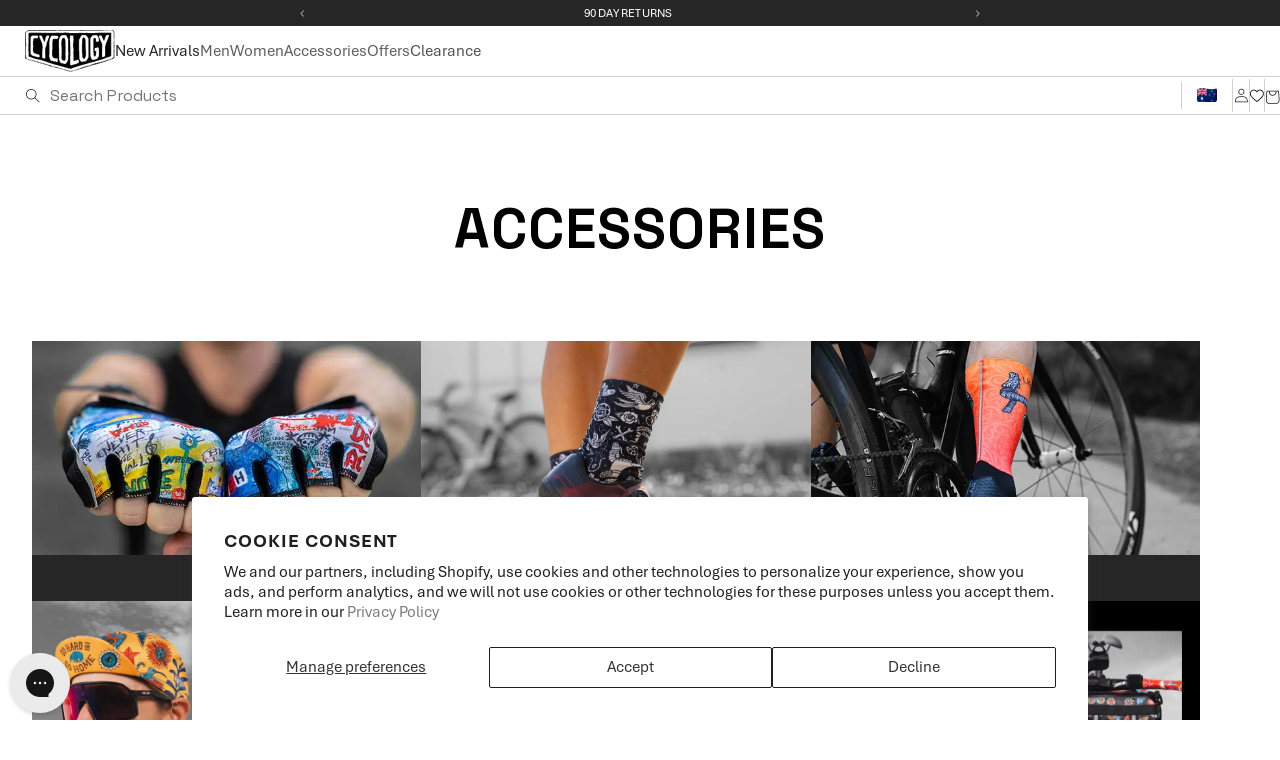

--- FILE ---
content_type: text/css
request_url: https://www.cycologygear.com/cdn/shop/t/219/assets/base.css?v=88395073487563126741764085759
body_size: 12328
content:
:root{--heading-font-family:"Space Grotesk",sans-serif;--azo-sans-font-family:"Space Grotesk",sans-serif;--space-grotesk: "Space Grotesk", sans-serif;--space-mono: "Space Mono", monospace;--font-bold:700;--font-medium:400;--font-semi-bold:600}:root,.color-background-1{--color-foreground: var(--color-base-text);--color-background: var(--color-base-background-1);--gradient-background: var(--gradient-base-background-1)}.color-background-2{--color-foreground: var(--color-base-text);--color-background: var(--color-base-background-2);--gradient-background: var(--gradient-base-background-2)}.color-inverse{--color-foreground: var(--color-base-background-1);--color-background: var(--color-base-text);--gradient-background: rgb(var(--color-base-text))}.color-accent-1{--color-foreground: var(--color-base-solid-button-labels);--color-background: var(--color-base-accent-1);--gradient-background: var(--gradient-base-accent-1)}.color-accent-2{--color-foreground: var(--color-base-solid-button-labels);--color-background: var(--color-base-accent-2);--gradient-background: var(--gradient-base-accent-2)}.color-foreground-outline-button{--color-foreground: var(--color-base-outline-button-labels)}.color-foreground-accent-1{--color-foreground: var(--color-base-accent-1)}.color-foreground-accent-2{--color-foreground: var(--color-base-accent-2)}:root,.color-background-1{--color-link: var(--color-base-outline-button-labels);--alpha-link: .85}.color-background-2,.color-inverse,.color-accent-1,.color-accent-2{--color-link: var(--color-foreground);--alpha-link: .7}:root,.color-background-1{--color-button: var(--color-base-accent-1);--color-button-text: var(--color-base-solid-button-labels);--alpha-button-background: 1;--alpha-button-border: 1}.color-background-2,.color-inverse,.color-accent-1,.color-accent-2{--color-button: var(--color-foreground);--color-button-text: var(--color-background)}.button--secondary{--color-button: var(--color-base-outline-button-labels);--color-button-text: var(--color-base-outline-button-labels);--color-button: var(--color-background);--alpha-button-background: 1}.color-background-2 .button--secondary,.color-accent-1 .button--secondary,.color-accent-2 .button--secondary,.color-inverse .button--secondary{--color-button: var(--color-background);--color-button-text: var(--color-foreground)}.button--tertiary{--color-button: var(--color-base-outline-button-labels);--color-button-text: var(--color-base-outline-button-labels);--alpha-button-background: 0;--alpha-button-border: .2}.color-background-2 .button--tertiary,.color-inverse .button--tertiary,.color-accent-1 .button--tertiary,.color-accent-2 .button--tertiary{--color-button: var(--color-foreground);--color-button-text: var(--color-foreground)}:root,.color-background-1{--color-badge-background: var(--color-background);--color-badge-border: var(--color-foreground);--alpha-badge-border: .1}.color-background-2,.color-inverse,.color-accent-1,.color-accent-2{--color-badge-background: var(--color-background);--color-badge-border: var(--color-background);--alpha-badge-border: 1}:root,.color-background-1,.color-background-2{--color-card-hover: var(--color-base-text)}.color-inverse{--color-card-hover: var(--color-base-background-1)}.color-accent-1,.color-accent-2{--color-card-hover: var(--color-base-solid-button-labels)}:root,.color-icon-text{--color-icon: rgb(var(--color-base-text))}.color-icon-accent-1{--color-icon: rgb(var(--color-base-accent-1))}.color-icon-accent-2{--color-icon: rgb(var(--color-base-accent-2))}.color-icon-outline-button{--color-icon: rgb(var(--color-base-outline-button-labels))}.contains-card,.card{--border-radius: var(--card-corner-radius);--border-width: var(--card-border-width);--border-opacity: var(--card-border-opacity);--shadow-horizontal-offset: var(--card-shadow-horizontal-offset);--shadow-vertical-offset: var(--card-shadow-vertical-offset);--shadow-blur-radius: var(--card-shadow-blur-radius);--shadow-opacity: var(--card-shadow-opacity)}.contains-content-container,.content-container{--border-radius: var(--text-boxes-radius);--border-width: var(--text-boxes-border-width);--border-opacity: var(--text-boxes-border-opacity);--shadow-horizontal-offset: var(--text-boxes-shadow-horizontal-offset);--shadow-vertical-offset: var(--text-boxes-shadow-vertical-offset);--shadow-blur-radius: var(--text-boxes-shadow-blur-radius);--shadow-opacity: var(--text-boxes-shadow-opacity)}.contains-media,.global-media-settings{--border-radius: var(--media-radius);--border-width: var(--media-border-width);--border-opacity: var(--media-border-opacity);--shadow-horizontal-offset: var(--media-shadow-horizontal-offset);--shadow-vertical-offset: var(--media-shadow-vertical-offset);--shadow-blur-radius: var(--media-shadow-blur-radius);--shadow-opacity: var(--media-shadow-opacity)}.okeReviews *{font-size:.938rem;text-transform:uppercase!important}p a{text-decoration:none!important;color:#7c7c7c!important}h1.header__heading img{width:125px}h1.seo-collection-title{font-size:1.75rem!important;font-weight:700}.collection-description h2{font-size:1.75rem!important;font-weight:var(--font-bold)!important;text-transform:uppercase!important}span.show-msg{color:#222!important}#nosto-category-rec-slot .slick-arrow,#categorypage-nosto-2 .slick-arrow{display:inherit!important}.bc-sf-filter-product-item-label .tag,.bc-sf-filter-product-item-label .sale{display:none!important}a.bc-sf-filter-product-item-title{min-height:25px!important}.bc-sf-filter-product-item-price{color:var(--theme-dark-color)!important;font-weight:300!important;letter-spacing:.5px!important}#bc-sf-filter-top-display-type .bc-sf-filter-display-item{border-radius:0!important}.bc-sf-filter-product-bottom-sizes a.add-to-cart{margin-right:8px!important;padding:9px 11px 8px!important;background:#000!important;font-size:16px!important;color:#fff!important;line-height:1;font-weight:700}.no-js:not(html){display:none!important}html.no-js .no-js:not(html){display:block!important}.no-js-inline{display:none!important}html.no-js .no-js-inline{display:inline-block!important}html.no-js .no-js-hidden{display:none!important}.page-width{max-width:var(--page-width);margin:0 auto;padding:0 1.5rem}.page-width-desktop{padding:0;margin:0 auto}@media screen and (min-width: 750px){.page-width{padding:0 2rem}.page-width--narrow{padding:0 9rem}.page-width-desktop{padding:0}.page-width-tablet{padding:0 5rem}}@media screen and (min-width: 990px){.page-width--narrow{max-width:72.6rem;padding:0}.page-width-desktop{max-width:var(--page-width);padding:0 5rem}}.isolate{position:relative;z-index:0}.section+.section{margin-top:var(--spacing-sections-mobile)}@media screen and (min-width: 750px){.section+.section{margin-top:var(--spacing-sections-desktop)}}.element-margin-top{margin-top:5rem}@media screen and (min-width: 750px){.element-margin{margin-top:calc(5rem + var(--page-width-margin))}}body,.color-background-1,.color-background-2,.color-inverse,.color-accent-1,.color-accent-2{color:var(--color-foreground);background-color:rgb(var(--color-background))}.background-secondary{background-color:rgba(var(--color-foreground),.04)}.grid-auto-flow{display:grid;grid-auto-flow:column}.page-margin,.shopify-challenge__container{margin:7rem auto}.rte-width{max-width:82rem;margin:0 auto 2rem}.list-unstyled{margin:0;padding:0;list-style:none}.visually-hidden{position:absolute!important;overflow:hidden;width:1px;height:1px;margin:-1px;padding:0;border:0;clip:rect(0 0 0 0);word-wrap:normal!important}.visually-hidden--inline{margin:0;height:1em}.overflow-hidden{overflow:hidden}.skip-to-content-link:focus{z-index:9999;position:inherit;overflow:auto;width:auto;height:auto;clip:auto}.full-width-link{position:absolute;top:0;right:0;bottom:0;left:0;z-index:2}::selection{background-color:rgba(var(--color-foreground),.2)}.text-body{font-size:.75rem;letter-spacing:.06rem;line-height:calc(1 + 1 / var(--font-body-scale));font-family:var(--heading-font-family);font-style:var(--font-body-style);font-weight:400}h1,h2,h3,h4,h5,.h0,.h1,.h2,.h3,.h4,.h5{font-family:var(--heading-font-family);font-style:var(--font-heading-style);font-weight:var(--font-heading-weight);letter-spacing:calc(var(--font-heading-scale) * .06rem);color:var(--theme-dark-color);line-height:1;word-break:break-word}.h0{font-size:calc(var(--font-heading-scale) * 2.5rem)}@media only screen and (min-width: 750px){.h0{font-size:calc(var(--font-heading-scale) * 3.5rem)}}@media only screen and (min-width: 1440px){.h0{font-size:calc(var(--font-heading-scale) * 4rem)}}h1,.h1{font-size:calc(var(--font-heading-scale) * 2.75rem)}@media only screen and (min-width: 1200px){h1,.h1{font-size:calc(var(--font-heading-scale) * 3.5rem)}}@media only screen and (max-width: 767px){h1,.h1{font-size:calc(var(--font-heading-scale) * 2.5rem)}}@media only screen and (max-width: 575px){h1,.h1{font-size:calc(var(--font-heading-scale) * 2rem)}}h2,.h2{font-size:calc(var(--font-heading-scale) * 1.2rem)}@media only screen and (min-width: 750px){h2,.h2{font-size:calc(var(--font-heading-scale) * 1.5rem)}}h3,.h3{font-size:calc(var(--font-heading-scale) * 1.7rem)}@media only screen and (min-width: 750px){h3,.h3{font-size:calc(var(--font-heading-scale) * 1.8rem)}}h4,.h4{font-size:calc(var(--font-heading-scale) * 1.5rem)}h5,.h5{font-size:calc(var(--font-heading-scale) * 1.2rem)}@media only screen and (min-width: 750px){h5,.h5{font-size:calc(var(--font-heading-scale) * 1.3rem)}}h6,.h6{color:rgba(var(--color-foreground),.75);margin-block-start:1.67em;margin-block-end:1.67em}blockquote{font-style:italic;color:rgba(var(--color-foreground),.75);border-left:.2rem solid rgba(var(--color-foreground),.2);padding-left:1rem}@media screen and (min-width: 750px){blockquote{padding-left:1.5rem}}.caption{letter-spacing:.07rem;line-height:calc(1 + .7 / var(--font-body-scale))}@media screen and (min-width: 750px){.caption{font-size:.938rem}}.caption-with-letter-spacing{font-size:.8rem;letter-spacing:.13rem;line-height:calc(1 + .2 / var(--font-body-scale));text-transform:uppercase}.caption-with-letter-spacing--medium{font-size:1.2rem;letter-spacing:.16rem}.caption-with-letter-spacing--large{font-size:1.4rem;letter-spacing:.18rem}.caption-large,.customer .field input,.customer select,.field__input,.form__label,.select__select{font-size:1.3rem;line-height:calc(1 + .5 / var(--font-body-scale));letter-spacing:.04rem}.color-foreground{color:rgb(var(--color-foreground))}table:not([class]){table-layout:fixed;border-collapse:collapse;font-size:1.4rem;border-style:hidden;box-shadow:0 0 0 .1rem rgba(var(--color-foreground),.2)}table:not([class]) td,table:not([class]) th{padding:1em;border:.1rem solid rgba(var(--color-foreground),.2)}.hidden{display:none!important}@media screen and (max-width: 749px){.small-hide{display:none!important}}@media screen and (min-width: 750px) and (max-width: 989px){.medium-hide{display:none!important}}@media screen and (min-width: 990px){.large-up-hide{display:none!important}}.center{text-align:center}.right{text-align:right}.uppercase{text-transform:uppercase}.light{opacity:.7}a:empty,ul:empty,dl:empty,section:empty,article:empty,p:empty,h1:empty,h2:empty,h3:empty,h4:empty,h5:empty,h6:empty{display:none}.link,.customer a{cursor:pointer;display:inline-block;border:none;box-shadow:none;text-decoration:underline;text-underline-offset:.3rem;color:rgb(var(--color-link));background-color:transparent;font-size:1.4rem;font-family:inherit}.link--text{color:rgb(var(--color-foreground))}.link--text:hover{color:rgba(var(--color-foreground),.75)}.link-with-icon{display:inline-flex;font-size:1.4rem;font-weight:600;letter-spacing:.1rem;text-decoration:none;margin-bottom:4.5rem;white-space:nowrap}.link-with-icon .icon{width:1.5rem;margin-left:1rem}a:not([href]){cursor:not-allowed}.circle-divider:after{content:"\2022";margin:0 1.3rem 0 1.5rem}.circle-divider:last-of-type:after{display:none}hr{border:none;height:.1rem;background-color:rgba(var(--color-foreground),.2);display:block;margin:5rem 0}@media screen and (min-width: 750px){hr{margin:7rem 0}}.full-unstyled-link{text-decoration:none;color:currentColor;display:block}.placeholder{background-color:rgba(var(--color-foreground),.04);color:rgba(var(--color-foreground),.55);fill:rgba(var(--color-foreground),.55)}details>*{box-sizing:border-box}.break{word-break:break-word}.visibility-hidden{visibility:hidden}@media (prefers-reduced-motion){.motion-reduce{transition:none!important;animation:none!important}}:root{--duration-short: .1s;--duration-default: .2s;--duration-long: .5s}.underlined-link,.customer a{color:rgba(var(--color-link),var(--alpha-link));text-underline-offset:.3rem;text-decoration-thickness:.1rem;transition:text-decoration-thickness ease .1s}.underlined-link:hover,.customer a:hover{color:rgb(var(--color-link));text-decoration-thickness:.2rem}.icon-arrow{width:1.5rem}h3 .icon-arrow,.h3 .icon-arrow{width:calc(var(--font-heading-scale) * 1.5rem)}.animate-arrow .icon-arrow path{transform:translate(-.25rem);transition:transform var(--duration-short) ease}.animate-arrow:hover .icon-arrow path{transform:translate(-.05rem)}summary{cursor:pointer;list-style:none;position:relative}summary .icon-caret{position:absolute;height:.6rem;right:1.5rem;top:calc(50% - .2rem)}summary::-webkit-details-marker{display:none}.disclosure-has-popup{position:relative}.disclosure-has-popup[open]>summary:before{position:fixed;top:0;right:0;bottom:0;left:0;z-index:2;display:block;cursor:default;content:" ";background:transparent}.disclosure-has-popup>summary:before{display:none}.disclosure-has-popup[open]>summary+*{z-index:100}@media screen and (min-width: 750px){.disclosure-has-popup[open]>summary+*{z-index:4}.facets .disclosure-has-popup[open]>summary+*{z-index:2}}*:focus{outline:0;box-shadow:none}*:focus-visible{outline:.2rem solid rgba(var(--color-foreground),.5);outline-offset:.3rem;box-shadow:0 0 0 .3rem rgb(var(--color-background)),0 0 .5rem .4rem rgba(var(--color-foreground),.3)}.focused,.no-js *:focus{outline:.2rem solid rgba(var(--color-foreground),.5);outline-offset:.3rem;box-shadow:0 0 0 .3rem rgb(var(--color-background)),0 0 .5rem .4rem rgba(var(--color-foreground),.3)}.no-js *:focus:not(:focus-visible){outline:0;box-shadow:none}.focus-inset:focus-visible{outline:.2rem solid rgba(var(--color-foreground),.5);outline-offset:-.2rem;box-shadow:0 0 .2rem rgba(var(--color-foreground),.3)}.focused.focus-inset,.no-js .focus-inset:focus{outline:.2rem solid rgba(var(--color-foreground),.5);outline-offset:-.2rem;box-shadow:0 0 .2rem rgba(var(--color-foreground),.3)}.no-js .focus-inset:focus:not(:focus-visible){outline:0;box-shadow:none}.focus-none{box-shadow:none!important;outline:0!important}.focus-offset:focus-visible{outline:.2rem solid rgba(var(--color-foreground),.5);outline-offset:1rem;box-shadow:0 0 0 1rem rgb(var(--color-background)),0 0 .2rem 1.2rem rgba(var(--color-foreground),.3)}.focus-offset.focused,.no-js .focus-offset:focus{outline:.2rem solid rgba(var(--color-foreground),.5);outline-offset:1rem;box-shadow:0 0 0 1rem rgb(var(--color-background)),0 0 .2rem 1.2rem rgba(var(--color-foreground),.3)}.no-js .focus-offset:focus:not(:focus-visible){outline:0;box-shadow:none}.title,.title-wrapper-with-link{margin:3rem 0 2rem}.title-wrapper-with-link .title{margin:0}.title .link{font-size:inherit}.title-wrapper{margin-bottom:3rem}.title-wrapper-with-link{display:flex;justify-content:space-between;align-items:flex-end;gap:1rem;margin-bottom:3rem;flex-wrap:wrap}.title--primary{margin:4rem 0}.title-wrapper--self-padded-tablet-down,.title-wrapper--self-padded-mobile{padding-left:1.5rem;padding-right:1.5rem}@media screen and (min-width: 750px){.title-wrapper--self-padded-mobile{padding-left:0;padding-right:0}}@media screen and (min-width: 990px){.title,.title-wrapper-with-link{margin:5rem 0 3rem}.title--primary{margin:2rem 0}.title-wrapper-with-link{align-items:center}.title-wrapper-with-link .title{margin-bottom:0}.title-wrapper--self-padded-tablet-down{padding-left:0;padding-right:0}}.title-wrapper-with-link .link-with-icon{margin:0;flex-shrink:0;display:flex;align-items:center}.title-wrapper-with-link .link-with-icon svg{width:1.5rem}.title-wrapper-with-link a{color:rgb(var(--color-link));margin-top:0;flex-shrink:0}a.pd-button--black{color:#fff}a.pd-button--black:hover{color:#232323}.title-wrapper--no-top-margin{margin-top:0}.title-wrapper--no-top-margin>.title{margin-top:0}.subtitle{font-size:1.8rem;line-height:calc(1 + .8 / var(--font-body-scale));letter-spacing:.06rem;color:rgba(var(--color-foreground),.7)}.subtitle--small{font-size:1.4rem;letter-spacing:.1rem}.subtitle--medium{font-size:1.6rem;letter-spacing:.08rem}.grid{display:flex;flex-wrap:wrap;margin-bottom:2rem;padding:0;list-style:none;column-gap:var(--grid-mobile-horizontal-spacing);row-gap:var(--grid-mobile-vertical-spacing)}@media screen and (min-width: 750px){.grid{column-gap:var(--grid-desktop-horizontal-spacing);row-gap:var(--grid-desktop-vertical-spacing)}}.grid:last-child{margin-bottom:0}.grid__item{width:calc(25% - var(--grid-mobile-horizontal-spacing) * 3 / 4);max-width:calc(50% - var(--grid-mobile-horizontal-spacing) / 2);flex-grow:1;flex-shrink:0;padding:0!important}@media screen and (min-width: 750px){.grid__item{width:calc(25% - var(--grid-desktop-horizontal-spacing) * 3 / 4);max-width:calc(50% - var(--grid-desktop-horizontal-spacing) / 2)}}.grid--gapless.grid{column-gap:0;row-gap:0}@media screen and (max-width: 749px){.grid__item.slider__slide--full-width{width:100%;max-width:none}}.grid--1-col .grid__item{max-width:100%;width:100%}.grid--3-col .grid__item{width:calc(33.33% - var(--grid-mobile-horizontal-spacing) * 2 / 3)}@media screen and (min-width: 750px){.grid--3-col .grid__item{width:calc(33.33% - var(--grid-desktop-horizontal-spacing) * 2 / 3)}}.grid--2-col .grid__item{width:calc(50% - var(--grid-mobile-horizontal-spacing) / 2)}@media screen and (min-width: 750px){.grid--2-col .grid__item{width:calc(50% - var(--grid-desktop-horizontal-spacing) / 2)}.grid--4-col-tablet .grid__item{width:calc(25% - var(--grid-desktop-horizontal-spacing) * 3 / 4)}.grid--3-col-tablet .grid__item{width:calc(33.33% - var(--grid-desktop-horizontal-spacing) * 2 / 3)}.grid--2-col-tablet .grid__item{width:calc(50% - var(--grid-desktop-horizontal-spacing) / 2)}}@media screen and (max-width: 989px){.grid--1-col-tablet-down .grid__item{width:100%;max-width:100%}.slider--tablet.grid--peek{margin:0;width:100%}.slider--tablet.grid--peek .grid__item{box-sizing:content-box;margin:0}}@media screen and (min-width: 990px){.grid--6-col-desktop .grid__item{width:calc(16.66% - var(--grid-desktop-horizontal-spacing) * 5 / 6);max-width:calc(16.66% - var(--grid-desktop-horizontal-spacing) * 5 / 6)}.grid--5-col-desktop .grid__item{width:calc(20% - var(--grid-desktop-horizontal-spacing) * 4 / 5);max-width:calc(20% - var(--grid-desktop-horizontal-spacing) * 4 / 5)}.grid--4-col-desktop .grid__item{width:calc(25% - var(--grid-desktop-horizontal-spacing) * 3 / 4);max-width:calc(25% - var(--grid-desktop-horizontal-spacing) * 3 / 4)}.grid--3-col-desktop .grid__item{width:calc(33.33% - var(--grid-desktop-horizontal-spacing) * 2 / 3);max-width:calc(33.33% - var(--grid-desktop-horizontal-spacing) * 2 / 3)}.grid--2-col-desktop .grid__item{width:calc(50% - var(--grid-desktop-horizontal-spacing) / 2);max-width:calc(50% - var(--grid-desktop-horizontal-spacing) / 2)}}@media screen and (min-width: 990px){.grid--1-col-desktop{flex:0 0 100%;max-width:100%}.grid--1-col-desktop .grid__item{width:100%;max-width:100%}}@media screen and (max-width: 749px){.grid--peek.slider--mobile{margin:0;width:100%}.grid--peek.slider--mobile .grid__item{box-sizing:content-box;margin:0}.grid--peek .grid__item{min-width:35%}.grid--peek.slider .grid__item:first-of-type{margin-left:1.5rem}.grid--peek.slider .grid__item:last-of-type{margin-right:1.5rem}.grid--2-col-tablet-down .grid__item{width:calc(50% - var(--grid-mobile-horizontal-spacing) / 2)}.slider--tablet.grid--peek.grid--2-col-tablet-down .grid__item,.grid--peek .grid__item{width:calc(50% - var(--grid-mobile-horizontal-spacing) - 3rem)}.slider--tablet.grid--peek.grid--1-col-tablet-down .grid__item,.slider--mobile.grid--peek.grid--1-col-tablet-down .grid__item{width:calc(100% - var(--grid-mobile-horizontal-spacing) - 3rem)}}@media screen and (min-width: 750px) and (max-width: 989px){.slider--tablet.grid--peek .grid__item{width:calc(25% - var(--grid-desktop-horizontal-spacing) - 3rem)}.slider--tablet.grid--peek.grid--3-col-tablet .grid__item{width:calc(33.33% - var(--grid-desktop-horizontal-spacing) - 3rem)}.slider--tablet.grid--peek.grid--2-col-tablet .grid__item,.slider--tablet.grid--peek.grid--2-col-tablet-down .grid__item{width:calc(50% - var(--grid-desktop-horizontal-spacing) - 3rem)}.slider--tablet.grid--peek .grid__item:first-of-type{margin-left:1.5rem}.slider--tablet.grid--peek .grid__item:last-of-type{margin-right:1.5rem}.grid--2-col-tablet-down .grid__item{width:calc(50% - var(--grid-desktop-horizontal-spacing) / 2)}.grid--1-col-tablet-down.grid--peek .grid__item{width:calc(100% - var(--grid-desktop-horizontal-spacing) - 3rem)}}.media{display:block;background-color:rgba(var(--color-foreground),.1);position:relative;overflow:hidden}.media--transparent{background-color:transparent}.media>*:not(.zoom):not(.deferred-media__poster-button),.media model-viewer{display:block;max-width:100%;position:absolute;top:0;left:0;height:100%;width:100%}.media>img{object-fit:cover;object-position:center center;transition:opacity .4s cubic-bezier(.25,.46,.45,.94)}.media--square{padding-bottom:100%}.media--portrait{padding-bottom:125%}.media--landscape{padding-bottom:66.6%}.media--cropped{padding-bottom:56%}.media--16-9{padding-bottom:56.25%}.media--circle{padding-bottom:100%;border-radius:50%}.media.media--hover-effect>img+img{opacity:0}@media screen and (min-width: 990px){.media--cropped{padding-bottom:63%}}deferred-media{display:block}.button,.shopify-challenge__button,.customer button,button.shopify-payment-button__button--unbranded,.shopify-payment-button [role=button],.cart__dynamic-checkout-buttons [role=button],.cart__dynamic-checkout-buttons iframe{--shadow-horizontal-offset: var(--buttons-shadow-horizontal-offset);--shadow-vertical-offset: var(--buttons-shadow-vertical-offset);--shadow-blur-radius: var(--buttons-shadow-blur-radius);--shadow-opacity: var(--buttons-shadow-opacity);--border-offset: var(--buttons-border-offset);--border-opacity: calc(1 - var(--buttons-border-opacity));border-radius:var(--buttons-radius-outset);position:relative}.button,.shopify-challenge__button,.customer button,button.shopify-payment-button__button--unbranded{min-width:calc(12rem + var(--buttons-border-width) * 2);min-height:calc(4.5rem + var(--buttons-border-width) * 2)}.shopify-payment-button__button--branded{z-index:auto}.cart__dynamic-checkout-buttons iframe{box-shadow:var(--shadow-horizontal-offset) var(--shadow-vertical-offset) var(--shadow-blur-radius) rgba(var(--color-base-text),var(--shadow-opacity))}.button,.shopify-challenge__button,.customer button{display:inline-flex;justify-content:center;align-items:center;border:0;padding:0 3rem;cursor:pointer;font:inherit;font-size:1.5rem;text-decoration:none;color:rgb(var(--color-button-text));transition:box-shadow var(--duration-short) ease;-webkit-appearance:none;appearance:none;background-color:rgba(var(--color-button),var(--alpha-button-background))}.button:before,.shopify-challenge__button:before,.customer button:before,.shopify-payment-button__button--unbranded:before,.shopify-payment-button [role=button]:before,.cart__dynamic-checkout-buttons [role=button]:before{content:"";position:absolute;top:0;right:0;bottom:0;left:0;z-index:-1;border-radius:var(--buttons-radius-outset);box-shadow:var(--shadow-horizontal-offset) var(--shadow-vertical-offset) var(--shadow-blur-radius) rgba(var(--color-shadow),var(--shadow-opacity))}.button:after,.shopify-challenge__button:after,.customer button:after,.shopify-payment-button__button--unbranded:after{content:"";position:absolute;top:var(--buttons-border-width);right:var(--buttons-border-width);bottom:var(--buttons-border-width);left:var(--buttons-border-width);z-index:1;border-radius:var(--buttons-radius);box-shadow:0 0 0 calc(var(--buttons-border-width) + var(--border-offset)) rgba(var(--color-button-text),var(--border-opacity)),0 0 0 var(--buttons-border-width) rgba(var(--color-button),var(--alpha-button-background));transition:box-shadow var(--duration-short) ease}.button:not([disabled]):hover:after,.shopify-challenge__button:hover:after,.customer button:hover:after,.shopify-payment-button__button--unbranded:hover:after{--border-offset: 1.3px;box-shadow:0 0 0 calc(var(--buttons-border-width) + var(--border-offset)) rgba(var(--color-button-text),var(--border-opacity)),0 0 0 calc(var(--buttons-border-width) + 1px) rgba(var(--color-button),var(--alpha-button-background))}.button--secondary:after{--border-opacity: var(--buttons-border-opacity)}.button:focus-visible,.button:focus,.button.focused,.shopify-payment-button__button--unbranded:focus-visible,.shopify-payment-button [role=button]:focus-visible,.shopify-payment-button__button--unbranded:focus,.shopify-payment-button [role=button]:focus{outline:0;box-shadow:0 0 0 .3rem rgb(var(--color-background)),0 0 0 .5rem rgba(var(--color-foreground),.5),0 0 .5rem .4rem rgba(var(--color-foreground),.3)}.button:focus:not(:focus-visible):not(.focused),.shopify-payment-button__button--unbranded:focus:not(:focus-visible):not(.focused),.shopify-payment-button [role=button]:focus:not(:focus-visible):not(.focused){box-shadow:inherit}.button::selection,.shopify-challenge__button::selection,.customer button::selection{background-color:rgba(var(--color-button-text),.3)}.button,.button-label,.shopify-challenge__button,.customer button{font-size:1.5rem;letter-spacing:.1rem;line-height:calc(1 + .2 / var(--font-body-scale))}.button--tertiary{font-size:1.2rem;padding:1rem 1.5rem;min-width:calc(9rem + var(--buttons-border-width) * 2);min-height:calc(3.5rem + var(--buttons-border-width) * 2)}.button--small{padding:1.2rem 2.6rem}.button:disabled,.button[aria-disabled=true],.button.disabled,.customer button:disabled,.customer button[aria-disabled=true],.customer button.disabled{cursor:not-allowed;opacity:.5}.button--full-width{display:flex;width:100%}.button.loading{color:transparent;position:relative}.btn-animated{position:relative;display:inline-block;min-width:12.5rem;height:3.125rem;font-size:.938rem;line-height:3.7rem;text-align:center;background-color:transparent;cursor:pointer;text-decoration:none;z-index:1}.btn-animated svg{position:absolute;top:0;left:0}.btn-animated svg rect{stroke:var(--theme-dark-color);stroke-width:1;stroke-dasharray:300,0;stroke-dashoffset:0;-webkit-transition:all .6s ease;transition:all .6s ease;fill:#fff;fill:transparent}.btn-animated span{color:var(--theme-dark-color);z-index:99;position:relative}.btn-animated:hover svg rect{stroke-width:4;stroke-dasharray:122,543;stroke-dashoffset:437}.btn-dark{background-color:var(--theme-black-bg);padding:.875rem 1.25rem;font-family:var(--heading-font-family);font-size:.938rem;color:var(--theme-white-color);border:0;cursor:pointer;text-decoration:none}.btn-dark.black{background-color:var(--theme-black-bg);color:var(--theme-white-color)}.btn-dark:hover,.btn-dark:focus{background-color:var(--theme-black-bg)}@media screen and (forced-colors: active){.button.loading{color:rgb(var(--color-foreground))}}.button.loading>.loading-overlay__spinner{top:50%;left:50%;transform:translate(-50%,-50%);position:absolute;height:100%;display:flex}.button.loading>.loading-overlay__spinner .path{stroke:rgb(var(--color-button-text))}.share-button{display:block;position:relative}.share-button details{width:fit-content}.share-button__button{font-size:1.1rem;display:flex;min-height:2.4rem;align-items:center;color:rgb(var(--color-link));margin-left:0;padding-left:0}details[open]>.share-button__fallback{animation:animateMenuOpen var(--duration-default) ease}.share-button__button:hover{text-decoration:underline;text-underline-offset:.3rem}.share-button__button,.share-button__fallback button{cursor:pointer;background-color:transparent;border:none}.share-button__button .icon-share{height:1.2rem;margin-right:1rem;width:1.3rem}.share-button__fallback{display:flex;align-items:center;position:absolute;top:3rem;left:.1rem;z-index:3;width:100%;min-width:max-content;border-radius:var(--inputs-radius);border:0}.share-button__fallback:after{pointer-events:none;content:"";position:absolute;top:var(--inputs-border-width);right:var(--inputs-border-width);bottom:var(--inputs-border-width);left:var(--inputs-border-width);border:.1rem solid transparent;border-radius:var(--inputs-radius);box-shadow:0 0 0 var(--inputs-border-width) rgba(var(--color-foreground),var(--inputs-border-opacity));transition:box-shadow var(--duration-short) ease;z-index:1}.share-button__fallback:before{background:rgb(var(--color-background));pointer-events:none;content:"";position:absolute;top:0;right:0;bottom:0;left:0;border-radius:var(--inputs-radius-outset);box-shadow:var(--inputs-shadow-horizontal-offset) var(--inputs-shadow-vertical-offset) var(--inputs-shadow-blur-radius) rgba(var(--color-base-text),var(--inputs-shadow-opacity));z-index:-1}.share-button__fallback button{width:4.4rem;height:4.4rem;padding:0;flex-shrink:0;display:flex;justify-content:center;align-items:center;position:relative;right:var(--inputs-border-width)}.share-button__fallback button:hover{color:rgba(var(--color-foreground),.75)}.share-button__fallback button:hover svg{transform:scale(1.07)}.share-button__close:not(.hidden)+.share-button__copy{display:none}.share-button__close,.share-button__copy{background-color:transparent;color:rgb(var(--color-foreground))}.share-button__copy:focus-visible,.share-button__close:focus-visible{background-color:rgb(var(--color-background));z-index:2}.share-button__copy:focus,.share-button__close:focus{background-color:rgb(var(--color-background));z-index:2}.field:not(:focus-visible):not(.focused)+.share-button__copy:not(:focus-visible):not(.focused),.field:not(:focus-visible):not(.focused)+.share-button__close:not(:focus-visible):not(.focused){background-color:inherit}.share-button__fallback .field:after,.share-button__fallback .field:before{content:none}.share-button__fallback .field{border-radius:0;min-width:auto;min-height:auto;transition:none}.share-button__fallback .field__input:focus,.share-button__fallback .field__input:-webkit-autofill{outline:.2rem solid rgba(var(--color-foreground),.5);outline-offset:.1rem;box-shadow:0 0 0 .1rem rgb(var(--color-background)),0 0 .5rem .4rem rgba(var(--color-foreground),.3)}.share-button__fallback .field__input{box-shadow:none;text-overflow:ellipsis;white-space:nowrap;overflow:hidden;filter:none;min-width:auto;min-height:auto}.share-button__fallback .field__input:hover{box-shadow:none}.share-button__fallback .icon{width:1.5rem;height:1.5rem}.share-button__message:not(:empty){display:flex;align-items:center;width:100%;height:100%;margin-top:0;padding:.8rem 0 .8rem 1.5rem;margin:var(--inputs-border-width)}.share-button__message:not(:empty):not(.hidden)~*{display:none}.field__input,.select__select,.customer .field input,.customer select{-webkit-appearance:none;appearance:none;background-color:rgb(var(--color-background));color:rgb(var(--color-foreground));font-family:var(--heading-font-family);font-size:.938rem;width:100%;box-sizing:border-box;transition:box-shadow var(--duration-short) ease;border-radius:.25rem;height:3.438rem;position:relative;border:solid 1px var(--light-gray-border)}.field:before,.select:before,.customer .field:before,.customer select:before,.localization-form__select:before{pointer-events:none;content:"";position:absolute;top:0;right:0;bottom:0;left:0;border-radius:var(--inputs-radius-outset);box-shadow:var(--inputs-shadow-horizontal-offset) var(--inputs-shadow-vertical-offset) var(--inputs-shadow-blur-radius) rgba(var(--color-base-text),var(--inputs-shadow-opacity));z-index:-1}.field:after,.select:after,.customer .field:after,.customer select:after,.localization-form__select:after{pointer-events:none;content:"";position:absolute;top:var(--inputs-border-width);right:var(--inputs-border-width);bottom:var(--inputs-border-width);left:var(--inputs-border-width);border:.1rem solid transparent;border-radius:var(--inputs-radius);transition:box-shadow var(--duration-short) ease;z-index:1}.select__select{font-family:var(--heading-font-family);font-style:var(--font-body-style);font-weight:var(--font-body-weight);font-size:1.2rem;color:rgba(var(--color-foreground),.75)}.field:hover.field:after,.select:hover.select:after,.select__select:hover.select__select:after,.customer .field:hover.field:after,.customer select:hover.select:after,.localization-form__select:hover.localization-form__select:after{outline:0;border-radius:var(--inputs-radius)}.field__input:focus-visible,.select__select:focus-visible,.customer .field input:focus-visible,.customer select:focus-visible,.localization-form__select:focus-visible.localization-form__select:after{outline:0}.field__input:focus,.select__select:focus,.customer .field input:focus,.customer select:focus,.localization-form__select:focus.localization-form__select:after{outline:0}.localization-form__select:focus{outline:0;box-shadow:none}.text-area,.select{display:flex;position:relative;width:100%}.select .icon-caret,.customer select+svg{height:.6rem;pointer-events:none;position:absolute;top:calc(50% - .2rem);right:calc(var(--inputs-border-width) + 1.5rem)}.select__select,.customer select{cursor:pointer;line-height:calc(1 + .6 / var(--font-body-scale));padding:0 .938rem;margin:var(--inputs-border-width);min-height:calc(var(--inputs-border-width) * 2)}.field{position:relative;width:100%;display:flex;transition:box-shadow var(--duration-short) ease}.customer .field{display:flex}.field--with-error{flex-wrap:wrap}.field__input,.customer .field input{flex-grow:1;text-align:left;padding:0 .938rem;margin:var(--inputs-border-width);transition:box-shadow var(--duration-short) ease}.field__label,.customer .field label{font-size:.938rem;left:.938rem;top:calc(1rem + var(--inputs-border-width));margin-bottom:0;pointer-events:none;position:absolute;transition:top var(--duration-default) ease,font-size var(--duration-default) ease;color:var(--theme-dark-color);line-height:1.5}.field__input:focus~.field__label,.field__input:not(:placeholder-shown)~.field__label,.field__input:-webkit-autofill~.field__label,.customer .field input:focus~label,.customer .field input:not(:placeholder-shown)~label,.customer .field input:-webkit-autofill~label{top:-.65rem;font-size:.688rem;padding:.188rem .313rem;color:var(--theme-light-blue-color);background-color:var(--theme-white-bg)}.field__input:focus,.field__input:not(:placeholder-shown),.field__input:-webkit-autofill,.customer .field input:focus,.customer .field input:not(:placeholder-shown),.customer .field input:-webkit-autofill{margin:var(--inputs-border-width);box-shadow:none;border-color:var(--theme-light-blue-color)}.field__input::-webkit-search-cancel-button,.customer .field input::-webkit-search-cancel-button{display:none}.field__input::placeholder,.customer .field input::placeholder{opacity:0}.field__button{align-items:center;background-color:transparent;border:0;color:currentColor;cursor:pointer;display:flex;height:4.4rem;justify-content:center;overflow:hidden;padding:0;position:absolute;right:0;top:0;width:4.4rem}.field__button>svg{height:2.5rem;width:2.5rem}.field__input:-webkit-autofill~.field__button,.field__input:-webkit-autofill~.field__label,.customer .field input:-webkit-autofill~label{color:#000}.text-area{font-family:var(--heading-font-family);font-style:var(--font-body-style);font-weight:var(--font-body-weight);min-height:10rem;resize:none;padding:1rem .938rem}input[type=checkbox]{display:inline-block;width:auto;margin-right:.5rem}.form__label{display:block;margin-bottom:.6rem}.form__message{align-items:center;display:flex;font-size:1rem;line-height:1;margin-top:1rem}.form__message--large{font-size:1.6rem}.customer .field .form__message{font-size:1.4rem;text-align:left}.form__message .icon,.customer .form__message svg{flex-shrink:0;height:1.3rem;margin-right:.5rem;width:1.3rem}.form__message--large .icon,.customer .form__message svg{height:1.3rem;width:1.3rem;margin-right:.5rem}.customer .field .form__message svg{align-self:start}.form-status{margin:0;font-size:1.6rem}.form-status-list{padding:0;margin:2rem 0 4rem}.form-status-list li{list-style-position:inside}.form-status-list .link:first-letter{text-transform:capitalize}.quantity{color:rgba(var(--color-foreground));position:relative;width:calc(14rem / var(--font-body-scale) + var(--inputs-border-width) * 2);display:flex;border-radius:var(--inputs-radius)}.quantity:after{pointer-events:none;content:"";position:absolute;top:var(--inputs-border-width);right:var(--inputs-border-width);bottom:var(--inputs-border-width);left:var(--inputs-border-width);border:.1rem solid transparent;border-radius:var(--inputs-radius);box-shadow:0 0 0 var(--inputs-border-width) rgba(var(--color-foreground),var(--inputs-border-opacity));transition:box-shadow var(--duration-short) ease;z-index:1}.quantity:before{background:rgb(var(--color-background));pointer-events:none;content:"";position:absolute;top:0;right:0;bottom:0;left:0;border-radius:var(--inputs-radius-outset);box-shadow:var(--inputs-shadow-horizontal-offset) var(--inputs-shadow-vertical-offset) var(--inputs-shadow-blur-radius) rgba(var(--color-base-text),var(--inputs-shadow-opacity));z-index:-1}.quantity__input{color:currentColor;font-size:1.4rem;font-weight:500;opacity:.85;text-align:center;background-color:transparent;border:0;padding:0 .5rem;width:100%;flex-grow:1;-webkit-appearance:none;appearance:none}.quantity__button{width:calc(4.5rem / var(--font-body-scale));flex-shrink:0;font-size:1.8rem;border:0;background-color:transparent;cursor:pointer;display:flex;align-items:center;justify-content:center;color:rgb(var(--color-foreground));padding:0}.quantity__button:first-child{margin-left:calc(var(--inputs-border-width))}.quantity__button:last-child{margin-right:calc(var(--inputs-border-width))}.quantity__button svg{width:1rem;pointer-events:none}.quantity__button:focus-visible,.quantity__input:focus-visible{background-color:rgb(var(--color-background));z-index:2}.quantity__button:focus,.quantity__input:focus{background-color:rgb(var(--color-background));z-index:2}.quantity__button:not(:focus-visible):not(.focused),.quantity__input:not(:focus-visible):not(.focused){box-shadow:inherit;background-color:inherit}.quantity__input:-webkit-autofill,.quantity__input:-webkit-autofill:hover,.quantity__input:-webkit-autofill:active{box-shadow:0 0 0 10rem rgb(var(--color-background)) inset!important;-webkit-box-shadow:0 0 0 10rem rgb(var(--color-background)) inset!important}.quantity__input::-webkit-outer-spin-button,.quantity__input::-webkit-inner-spin-button{-webkit-appearance:none;margin:0}.quantity__input[type=number]{-moz-appearance:textfield}.modal__toggle{list-style-type:none}.no-js details[open] .modal__toggle{position:absolute;z-index:5}.modal__toggle-close{display:none}.no-js details[open] svg.modal__toggle-close{display:flex;z-index:1;height:1.7rem;width:1.7rem}.modal__toggle-open{display:flex}.no-js details[open] .modal__toggle-open{display:none}.no-js .modal__close-button.link{display:none}.modal__close-button.link{display:flex;justify-content:center;align-items:center;padding:0rem;height:4.4rem;width:4.4rem;background-color:transparent}.modal__close-button .icon{width:1.7rem;height:1.7rem}.modal__content{position:absolute;top:0;left:0;right:0;bottom:0;background:rgb(var(--color-background));z-index:4;display:flex;justify-content:center;align-items:center}.media-modal{cursor:zoom-out}.media-modal .deferred-media{cursor:initial}.cart-count-bubble:empty{display:none}.cart-count-bubble{position:absolute;background-color:rgb(var(--color-button));color:rgb(var(--color-button-text));height:1.25rem;width:1.25rem;border-radius:100%;display:flex;justify-content:center;align-items:center;font-size:.813rem;bottom:.688rem;left:1.063rem;line-height:calc(1 + .1 / var(--font-body-scale))}#shopify-section-announcement-bar{z-index:1}.announcement-bar{border-bottom:.1rem solid rgba(var(--color-foreground),.08);color:rgb(var(--color-foreground))}.announcement-bar__link{display:block;width:100%;padding:1rem 2rem;text-decoration:none}.announcement-bar__link:hover{color:rgb(var(--color-foreground));background-color:rgba(var(--color-card-hover),.06)}.announcement-bar__link .icon-arrow{display:inline-block;pointer-events:none;margin-left:.8rem;vertical-align:middle;margin-bottom:.2rem}.announcement-bar__link .announcement-bar__message{padding:0}.announcement-bar__message{text-align:center;padding:1rem 2rem;margin:0;letter-spacing:.1rem}:root{--head-search-bg:#CDD8FD}.head-top-col{width:33.33%}.head-top-col .left-part{background:var(--theme-white-bg)}.head-top-col .center-part{background:var(--theme-gray-bg)}.search-bar{padding-left:4.375rem;padding-top:.375rem;padding-bottom:.375rem;height:100%;align-items:center}.search-bar .field-group{margin-right:.625rem;position:relative}.search-bar .field-group{width:70%;max-width:100%}.search-bar .field-group .search-input::placeholder{text-transform:uppercase}.search-bar form.shopify-currency-form{width:25%}.search-bar .field-group .search-input{width:100%;background:var(--theme-white-bg);border:none;box-shadow:none!important;outline:none;padding:0 3.125rem 0 .813rem;height:1.75rem;font-size:.75rem;color:var(--theme-black-color)}.search-bar .field-group .search-icon{position:absolute;right:.625rem;height:100%;background:transparent;border:none;width:1.5rem;text-align:center;display:flex;align-items:center;justify-content:center;top:0;color:var(--theme-black-color)}.search-bar .field-group .search-icon img{width:.75rem;height:.75rem}.header-top .header-col{height:100%;padding:.313rem 0;align-items:center}.header-col span{font-size:.75rem;margin-left:7px;color:var(--theme-gray-color);text-transform:uppercase;line-height:1}.header-col span a{text-decoration:none;color:var(--theme-gray-color)}.search-col .search-bar span{color:var(--theme-dark-color)}@media screen and (max-width: 1699px){.search-bar{padding-left:.625rem}.search-bar span{font-size:.75rem;text-transform:uppercase;color:var(--theme-dark-color)}}@media screen and (max-width: 991px){.header-top .head-top-col:nth-of-type(2){display:none}.head-top-col{width:50%}}@media screen and (max-width: 767px){.head-top-col{width:100%;border-bottom:solid 1px var(--light-gray-border)}.search-bar span{display:none}.search-bar{position:relative}.search-bar .field-group{width:100%;max-width:100%}.shopify-currency-form{position:absolute;top:5px;right:15px}.search-bar .field-group .search-icon{right:80px}}#shopify-section-header,#shopify-section-pd-header{z-index:4}.shopify-section-header-sticky{position:sticky;top:0}.shopify-section-header-hidden{transform:translateY(-100%)}.shopify-section-header-hidden.menu-open{transform:translateY(0)}#shopify-section-header.animate{transition:transform .15s ease-out}.header-wrapper{display:block;position:relative;background-color:rgb(var(--color-background))}.header-wrapper--border-bottom{border-bottom:.1rem solid rgba(var(--color-foreground),.08)}.header{display:flex;align-items:center;background-color:var(--theme-black-bg);padding-left:1.25rem;padding-right:1.25rem}@media screen and (min-width: 1441px){.header{padding-left:6.25rem;padding-right:6.25rem}}@media screen and (min-width: 990px){.header--has-menu:not(.header--middle-left){padding-bottom:0}.header--top-left,.header--middle-left:not(.header--has-menu){grid-template-areas:"heading icons" "navigation navigation";grid-template-columns:1fr auto}.header--middle-left{grid-template-areas:"heading navigation icons";grid-template-columns:auto auto 1fr;column-gap:2rem}.header--top-center{grid-template-areas:"left-icon heading icons" "navigation navigation navigation"}.header:not(.header--middle-left) .header__inline-menu{margin-top:1.05rem}}.header *[tabindex="-1"]:focus{outline:none}.header__heading{margin:0;line-height:0}.header>.header__heading-link{line-height:0}.header__heading,.header__heading-link{grid-area:heading;justify-self:center}.header__heading-link{display:inline-block;padding:.75rem;text-decoration:none;word-break:break-word}.header__heading-link:hover .h2{color:rgb(var(--color-foreground))}.header__heading-link .h2{line-height:1;color:rgba(var(--color-foreground),.75)}.header__heading-logo{height:auto;width:100%}@media screen and (max-width: 1199px){.header__heading-logo{max-width:110px}}@media screen and (max-width: 989px){.header__heading,.header__heading-link{text-align:center}.header__heading-logo{margin:.625rem 0 .313rem 5.375rem}}@media screen and (max-width: 749px){.header__heading-logo{margin:.625rem 0 .313rem 5.375rem}}@media screen and (min-width: 990px){.header__heading-link{margin-left:-.75rem}.header__heading,.header__heading-link{justify-self:start}.header--top-center .header__heading-link,.header--top-center .header__heading{justify-self:center;text-align:center}}.header__icons{display:flex;grid-area:icons;justify-self:end;order:2}.header__icon:not(.header__icon--summary),.header__icon span{display:flex;align-items:center;justify-content:center}.header__icon{color:var(--theme-white-color);margin-left:2rem}.header__icon:first-child{margin-left:0}.header__icon span{height:100%}.header__icon:after{content:none}.header__icon .icon{height:1.25rem;width:1.25rem;fill:none;vertical-align:middle}.header__icon--cart{position:relative}@media screen and (max-width: 989px){menu-drawer~.header__icons .header__icon--account{display:none}.header__icons{margin-left:auto;margin-right:1rem}}menu-drawer+.header__search{display:none}.header>.header__search{grid-area:left-icon;justify-self:start}.header:not(.header--has-menu) *>.header__search{display:none}.header__search{display:inline-flex;line-height:0}.header--top-center>.header__search{display:none}.header--top-center *>.header__search{display:inline-flex}@media screen and (min-width: 990px){.header:not(.header--top-center) *>.header__search,.header--top-center>.header__search{display:inline-flex}.header:not(.header--top-center)>.header__search,.header--top-center *>.header__search{display:none}}.no-js .predictive-search{display:none}details[open]>.search-modal{opacity:1;animation:animateMenuOpen var(--duration-default) ease}details[open] .modal-overlay{display:block}details[open] .modal-overlay:after{position:absolute;content:"";background-color:rgb(var(--color-foreground),.5);top:100%;left:0;right:0;height:100vh}.no-js details[open]>.header__icon--search{top:1rem;right:.5rem}.search-modal{opacity:0;border-bottom:.1rem solid rgba(var(--color-foreground),.08);min-height:calc(100% + var(--inputs-margin-offset) + (2 * var(--inputs-border-width)));height:100%}.search-modal__content{display:flex;align-items:center;justify-content:center;width:100%;height:100%;padding:0 5rem 0 1rem;line-height:calc(1 + .8 / var(--font-body-scale));position:relative}.search-modal__content-bottom{bottom:calc((var(--inputs-margin-offset) / 2))}.search-modal__content-top{top:calc((var(--inputs-margin-offset) / 2))}.search-modal__form{width:100%}.search-modal__close-button{position:absolute;right:.3rem}@media screen and (min-width: 750px){.search-modal__close-button{right:1rem}.search-modal__content{padding:0 6rem}}@media screen and (min-width: 990px){.search-modal__form{max-width:47.8rem}.search-modal__close-button{position:initial;margin-left:.5rem}}.header__icon--menu .icon{display:block;position:absolute;opacity:1;transform:scale(1);transition:transform .15s ease,opacity .15s ease}details:not([open])>.header__icon--menu .icon-close,details[open]>.header__icon--menu .icon-hamburger{visibility:hidden;opacity:0;transform:scale(.8)}.js details[open]:not(.menu-opening)>.header__icon--menu .icon-close{visibility:hidden}.js details[open]:not(.menu-opening)>.header__icon--menu .icon-hamburger{visibility:visible;opacity:1;transform:scale(1.07)}.js details>.header__submenu{opacity:0;transform:translateY(-1.5rem)}details[open]>.header__submenu{animation:animateMenuOpen var(--duration-default) ease;animation-fill-mode:forwards;z-index:1}@media (prefers-reduced-motion){details[open]>.header__submenu{opacity:1;transform:translateY(0)}}.header__inline-menu{margin-left:-1.2rem;grid-area:navigation;display:none}.header--top-center .header__inline-menu,.header--top-center .header__heading-link{margin-left:0}@media screen and (min-width: 990px){.header__inline-menu{display:block}.header--top-center .header__inline-menu{justify-self:center}.header--top-center .header__inline-menu>.list-menu--inline{justify-content:center}.header--middle-left .header__inline-menu{margin-left:auto}}.header__menu{padding:0 1rem}.header__menu-item{padding:2.25rem 3rem;text-decoration:none;font-size:.8rem;color:var(--theme-white-color);text-transform:uppercase;font-weight:var(--font-medium);letter-spacing:.5px;font-family:aptos;font-weight:700!important}.header__menu-item:hover{color:var(--theme-white-color)}.header__menu-item span{transition:text-decoration var(--duration-short) ease}details[open]>.header__menu-item{text-decoration:underline}details[open]:hover>.header__menu-item{text-decoration-thickness:.2rem}details[open]>.header__menu-item .icon-caret{transform:rotate(180deg)}.header__active-menu-item{color:var(--theme-white-color)}.header__menu-item:hover .header__active-menu-item{text-decoration-thickness:.2rem}.header__submenu{transition:opacity var(--duration-default) ease,transform var(--duration-default) ease}.global-settings-popup,.header__submenu.global-settings-popup{border-radius:var(--popup-corner-radius);border-color:rgba(var(--color-foreground),var(--popup-border-opacity));border-style:solid;border-width:var(--popup-border-width);box-shadow:var(--popup-shadow-horizontal-offset) var(--popup-shadow-vertical-offset) var(--popup-shadow-blur-radius) rgba(var(--color-shadow),var(--popup-shadow-opacity))}.header__submenu.list-menu{padding:2.4rem 0}.header__submenu .header__submenu{background-color:rgba(var(--color-foreground),.03);padding:.5rem 0;margin:.5rem 0}.header__submenu .header__menu-item:after{right:2rem}.header__submenu .header__menu-item{justify-content:space-between;padding:.8rem 2.4rem}.header__submenu .header__submenu .header__menu-item{padding-left:3.4rem}.header__menu-item .icon-caret{right:.8rem}.header__submenu .icon-caret{flex-shrink:0;margin-left:1rem;position:static}header-menu>details,details-disclosure>details{position:relative}@keyframes animateMenuOpen{0%{opacity:0;transform:translateY(-1.5rem)}to{opacity:1;transform:translateY(0)}}.overflow-hidden-mobile,.overflow-hidden-tablet{overflow:hidden}@media screen and (min-width: 750px){.overflow-hidden-mobile{overflow:auto}}@media screen and (min-width: 990px){.overflow-hidden-tablet{overflow:auto}}@media screen and (max-width: 1800px){.header__menu-item{padding:2.25rem 2.1rem}}@media screen and (max-width: 1440px){.header__menu-item{font-size:1rem;padding:2.25rem 1.5rem}}@media screen and (max-width: 1199px){.header__menu-item{padding:1.813rem 1.1rem}}@media screen and (max-width: 989px){.header__menu-item{padding:.5rem 0;font-weight:var(--font-bold)}.header__menu-item.active{border-bottom:solid 1px var(--theme-white-color);position:relative}}.badge{border:1px solid transparent;border-radius:var(--badge-corner-radius);display:inline-block;font-size:1.2rem;letter-spacing:.1rem;line-height:1;padding:.6rem 1.3rem;text-align:center;background-color:rgb(var(--color-badge-background));border-color:rgba(var(--color-badge-border),var(--alpha-badge-border));color:rgb(var(--color-foreground));word-break:break-word}.gradient{background:rgb(var(--color-background));background:var(--gradient-background);background-attachment:fixed}@media screen and (forced-colors: active){.icon{color:CanvasText;fill:CanvasText!important}.icon-close-small path{stroke:CanvasText}}.ratio{display:flex;position:relative;align-items:stretch}.ratio:before{content:"";width:0;height:0;padding-bottom:var(--ratio-percent)}.content-container{border-radius:var(--text-boxes-radius);border:var(--text-boxes-border-width) solid rgba(var(--color-foreground),var(--text-boxes-border-opacity));position:relative}.content-container:after{content:"";position:absolute;top:calc(var(--text-boxes-border-width) * -1);right:calc(var(--text-boxes-border-width) * -1);bottom:calc(var(--text-boxes-border-width) * -1);left:calc(var(--text-boxes-border-width) * -1);border-radius:var(--text-boxes-radius);box-shadow:var(--text-boxes-shadow-horizontal-offset) var(--text-boxes-shadow-vertical-offset) var(--text-boxes-shadow-blur-radius) rgba(var(--color-shadow),var(--text-boxes-shadow-opacity));z-index:-1}.content-container--full-width:after{left:0;right:0;border-radius:0}@media screen and (max-width: 749px){.content-container--full-width-mobile{border-left:none;border-right:none;border-radius:0}.content-container--full-width-mobile:after{display:none}}.global-media-settings{position:relative;border:var(--media-border-width) solid rgba(var(--color-foreground),var(--media-border-opacity));border-radius:var(--media-radius);overflow:visible!important;background-color:rgb(var(--color-background))}.global-media-settings:after{content:"";position:absolute;top:calc(var(--media-border-width) * -1);right:calc(var(--media-border-width) * -1);bottom:calc(var(--media-border-width) * -1);left:calc(var(--media-border-width) * -1);border-radius:var(--media-radius);box-shadow:var(--media-shadow-horizontal-offset) var(--media-shadow-vertical-offset) var(--media-shadow-blur-radius) rgba(var(--color-shadow),var(--media-shadow-opacity));z-index:-1}.global-media-settings--no-shadow{overflow:hidden!important}.global-media-settings--no-shadow:after{content:none}.global-media-settings img,.global-media-settings iframe,.global-media-settings model-viewer,.global-media-settings video{border-radius:calc(var(--media-radius) - var(--media-border-width))}.content-container--full-width,.global-media-settings--full-width,.global-media-settings--full-width img{border-radius:0;border-left:none;border-right:none}@supports not (inset: 10px){.grid{margin-left:calc(-1 * var(--grid-mobile-horizontal-spacing))}.grid__item{padding-left:var(--grid-mobile-horizontal-spacing);padding-bottom:var(--grid-mobile-vertical-spacing)}@media screen and (min-width: 750px){.grid{margin-left:calc(-1 * var(--grid-desktop-horizontal-spacing))}.grid__item{padding-left:var(--grid-desktop-horizontal-spacing);padding-bottom:var(--grid-desktop-vertical-spacing)}}.grid--gapless .grid__item{padding-left:0;padding-bottom:0}@media screen and (min-width: 749px){.grid--peek .grid__item{padding-left:var(--grid-mobile-horizontal-spacing)}}.product-grid .grid__item{padding-bottom:var(--grid-mobile-vertical-spacing)}@media screen and (min-width: 750px){.product-grid .grid__item{padding-bottom:var(--grid-desktop-vertical-spacing)}}}.font-body-bold{font-weight:var(--font-body-weight-bold)}.display-flex{display:flex;flex-wrap:wrap;flex-direction:row;justify-content:center}.no-wrap{flex-wrap:nowrap}.align-center{align-items:center}.justify-center{justify-content:center}.owl-carousel .owl-nav button.owl-prev,.owl-carousel .owl-nav button.owl-next{z-index:99;width:3.125rem;height:3.125rem;background:var(--theme-dark-bg)!important;color:var(--theme-white-color)!important}.owl-carousel .owl-nav button.owl-prev span{background-image:url(arrow-left.svg);background-repeat:no-repeat;background-size:1.563rem;background-position:center;display:block;font-size:0;width:100%;height:100%}.owl-carousel .owl-nav button.owl-next span{background-image:url(arrow-right.svg);background-repeat:no-repeat;background-size:1.563rem;background-position:center;display:block;font-size:0;width:100%;height:100%}.owl-carousel .owl-nav button.owl-prev:hover,.owl-carousel .owl-nav button.owl-next:hover{opacity:.5}.owl-carousel button.owl-dot span{width:.563rem;height:.563rem;background:var(--theme-white-bg);border-radius:50%;opacity:.2;display:block}.owl-dots .owl-dot.active span{opacity:1}@media only screen and (max-width: 767px){.owl-carousel .owl-nav button.owl-prev,.owl-carousel .owl-nav button.owl-next{width:2.125rem;height:2.125rem}.owl-carousel .owl-nav button.owl-prev span,.owl-carousel .owl-nav button.owl-next span{background-size:1rem}}li.nav-item .sale{color:red}.header__inline-menu ul li.nav-items.drop-menu a.header__menu-item{position:relative}.header__inline-menu ul li.nav-items.drop-menu a.header__menu-item:after{bottom:0;left:50%;border:solid transparent;content:"";height:0;width:0;position:absolute;pointer-events:none;border-color:#88b7d500;border-bottom-color:var(--theme-white-bg);border-width:1rem;margin-left:-1rem;opacity:0}.header__inline-menu ul li.nav-items.drop-menu:hover a.header__menu-item:after{opacity:1}.nav-container{padding-left:6.25rem;padding-right:6.25rem;display:block}.nav-col{flex:0 0 25%;opacity:0;visibility:hidden;transition:all 1s ease-in-out}.sub-menu-top.column-1111 .nav-col{flex:0 0 25%}.nav-col.sub-nav-slide{flex:0 0 25%;transition:all 1s ease-in-out}.sub-menu-top.column-1111 .nav-col.sub-nav-slide{flex:0 0 25%}.submenu-inner{position:absolute;left:0;right:0;margin:auto;z-index:9;background:var(--theme-white-bg);width:100%;max-width:1200px;max-height:0;top:100%;display:none;box-shadow:0 .063rem .375rem #0000001a;transition:max-height .4s ease-in}.submenu-inner .nav-container{padding:2.063rem 1.813rem}.submenu-inner h5{font-size:.95rem;font-weight:var(--font-bold);padding-bottom:.625rem;margin:0}.sub-menu-top{padding:0;margin:0;justify-content:flex-start}.sub-menu-top li.desktop-sub-menu>a{padding-right:1.563rem;display:inline-block}.sub-menu-top li.desktop-sub-menu>a:after{top:.063rem;right:.313rem;content:">";font-size:1rem;display:inline-block;position:absolute;color:var(--theme-black-color);font-weight:var(--font-semibold)}.sub-menu-top li.desktop-sub-menu a.box-hover:after{transform:rotate(90deg)}.sub-menu-top li{list-style:none;width:100%;position:relative}.sub-menu-top li a{font-size:.8rem;color:var(--theme-dark-color);line-height:1.875rem;text-decoration:none;background:transparent;position:relative;z-index:10;display:block}.sub-menu-top li a:hover{font-weight:var(--font-bold)}.sub-menu-top li a:focus-visible{outline:0;box-shadow:none;border:0}.sub-menu>li{position:relative;background:var(--theme-white-bg)}.sub-menu>li>a{font-size:.938rem;color:var(--theme-dark-color);line-height:1.875rem;text-decoration:none;background:var(--theme-white-bg);position:relative;z-index:10;display:block}.sub-content{position:absolute;left:0;width:0;min-width:20rem;top:0;border-top:1px solid var(--gray-border);padding:1.5rem .75rem .75rem 3.125rem;opacity:0;visibility:hidden;background:var(--theme-white-bg);padding:.625rem 0;transition:all 1s ease-in-out}.sub-content li{width:100%}.sub-content ul li a{color:var(--theme-black-color);text-decoration:none}.sub-menu-top li.desktop-sub-menu .sub-content{display:none;padding:.5rem 1rem;position:relative;opacity:1;height:auto;visibility:visible;border-top:0;width:100%;transition:auto;background:#f7f5f5;min-width:auto}.sub-menu-top li.box-hover .sub-content{display:block;opacity:1;left:0;top:100%;width:auto;height:100%;z-index:99;visibility:visible;transition:all 1s ease-in-out}.header__inline-menu ul li.nav-items.drop-menu:hover .submenu-inner{display:block;max-height:100vh}.header__inline-menu ul li.nav-items.drop-menu:hover .nav-col{opacity:1;visibility:visible}.header__inline-menu ul li.nav-items.drop-menu .nav-col{padding-left:15px}.header__inline-menu ul li.nav-items.drop-menu .nav-col:first-child{padding-left:0}.main-page-title.h0{margin:3rem 0;font-size:2rem;text-align:center;font-weight:500;font-family:var(--space-mono)}@media only screen and (max-width: 1440px){.nav-container{padding-left:1.25rem;padding-right:1.25rem}.sub-menu-top li a{font-size:.95rem;line-height:1.75rem}.sub-content{min-width:13rem}.main-page-title.h0{margin:2rem 0}}@media only screen and (max-width: 1199px){.nav-col.sub-nav-slide{flex:0 0 44%}}@media only screen and (max-width: 989px){.submenu-inner{position:relative;background-color:transparent;top:auto;padding:.938rem 0;min-height:inherit;max-height:inherit;display:none;opacity:1;visibility:visible}.submenu-inner .nav-container{padding:0}.submenu-inner.active{opacity:1;display:block}.nav-col{flex:0 0 100%;opacity:1;visibility:visible;padding-left:20px}.submenu-inner h5{display:block;color:var(--theme-white-color);padding-top:.625rem;margin-left:-20px}.sub-menu-top li{width:100%}.sub-menu-top li a{background:transparent;color:var(--theme-white-color)}.sub-content{min-width:100%;width:100%;position:relative;background-color:transparent;border:0;display:none;padding:.625rem 0 .625rem 1.25rem}.nav-col.sub-nav-slide{flex:0 0 100%}}@media (max-width: 767px){.home-banner-section .btn-group{display:flex;flex-direction:column;justify-content:center;align-items:center;gap:1rem}body .home-banner-section .btn-group .btn-animated{margin:0}}.inner-banner-section{position:relative}.inner-banner-section:before{width:100%;height:100%;top:0;left:0;position:absolute;content:"";background:transparent)}.inner-banner-section figure{margin:0}.inner-banner-section figure img{min-height:550px;width:100%;object-fit:cover;object-position:center center;max-width:100%;height:100%;display:block}.inner-banner-section h1{position:absolute;bottom:0;transform:translateY(-50%);left:0;right:0;margin:auto;color:var(--theme-white-color);font-weight:var(--font-bold);line-height:.9}.inner-banner-section h1.mobile-view{display:none}.inner-banner-section.no-image h1{color:#000}.inner-banner-section.no-image{padding-top:10rem;text-align:center}@media only screen and (max-width: 1440px){.inner-banner-section figure img{min-height:21.313rem}}@media only screen and (max-width: 767px){.inner-banner-section h1{font-size:1.875rem}.inner-banner-section h1.mobile-view{display:block}.inner-banner-section figure img{min-height:10.813rem}.main-page-title.h0{margin:1.5rem 0}.inner-banner-section.no-image{padding-top:6rem}}#nosto-category-rec-slot{margin-bottom:2.5rem!important}#nosto-category-rec-slot{max-width:100%}.nosto-container .title{font-size:1.5rem;color:var(--theme-black-color);font-weight:var(--font-bold);text-align:center;margin-top:3.125rem}.product_image{position:relative}.product_image .hover-image{position:absolute;top:0;left:0}.product_image img{max-width:100%;width:100%;margin:auto;display:block!important;opacity:1;max-height:350px;object-fit:contain}.nosto-item>a{text-decoration:none;display:flex;flex-direction:column;position:relative}.nosto-item>a .product_image .hover-image{opacity:0;display:block}.nosto-product-details{text-align:center;padding-top:.938rem;display:flex;flex-wrap:wrap;justify-content:center;align-items:flex-start;flex-grow:1}.nosto-product-details .title{font-size:1.125rem;display:block;width:100%;text-align:center;color:var(--theme-dark-color);font-weight:var(--font-bold);margin:0;padding-bottom:.625rem;text-decoration:none}.nosto-product-details .price{margin:0;font-size:.938rem;color:var(--theme-black-color);width:100%}.nosto-item>a:hover .product_image .lazyload-image{opacity:0}.nosto-item>a:hover .product_image .hover-image{opacity:1}#nosto-category-rec-slot .slick-list{padding:0!important}#nosto-category-rec-slot .nosto-carousel{width:100%!important}.nosto-item .new-item{display:none}.nosto-product-details .okeReviews{margin-bottom:.625rem}@media screen and (max-width: 1440px){.nosto-container .title{margin-top:2.125rem}}@media screen and (max-width: 1199px){.nosto-item .new-item{padding:.313rem .625rem;font-size:.75rem;width:70px}}@media screen and (max-width: 787px){.nosto-container .title{margin-top:1.125rem;font-size:1.125rem}.nosto-product-details .title{font-size:.938rem}}#new-placement-hp-nosto{max-width:var(--page-width)!important;padding:0 2rem 3.125rem!important}#new-placement-hp-nosto .slick-list{padding:0!important}#new-placement-hp-nosto .h1{margin:0;font-size:1.5rem;font-weight:var(--font-bold);letter-spacing:normal;margin-bottom:2.5rem;text-align:center!important}#new-placement-hp-nosto .slick-arrow{position:absolute;width:50px;height:50px;top:calc(50% - 25px);padding:0;outline:none!important;box-shadow:none!important;background-color:transparent!important;border:0;z-index:1;cursor:pointer}#new-placement-hp-nosto .slick-next{right:0!important}#new-placement-hp-nosto .slick-prev{left:0!important}.okeReviews.okeReviews--theme.nosto-review{display:none!important}#new-placement-hp-nosto .nosto-carousel{width:100%!important}@media screen and (max-width: 749px){#new-placement-hp-nosto{padding:0 1.25rem 3.125rem!important}}#cookie-bar{text-align:center;background:var(--theme-extra-light-blue-color);font-size:.95em;position:fixed;bottom:0;left:0;right:0;z-index:5}#cookie-bar p{line-height:1.45;margin:0;padding:1.25rem 0}#cookie-bar p .cb-policy{text-decoration:none;margin:0 .313rem}#cookie-bar a{color:#5a80fb}#cookie-bar a.cb-enable{font-size:.875em;padding:.188rem .438rem;text-decoration:none;display:inline-block}#cookie-bar a:not(.cb-policy){background:var(--theme-black-bg);color:var(--theme-white-color);margin:0 .5rem;padding:.25rem 8px;border-radius:.25rem;text-decoration:none}h1,h2,h3,h4,h5{text-transform:uppercase}.inner-feature h1{font-size:2.75rem!important}.template-page table{margin-bottom:20px}.alt-description h2{font-weight:var(--font-bold);text-align:left!important}.alt-description p{text-align:left!important;margin-bottom:15px;max-width:1024px!important}.collection-description.alt-description p{text-align:left!important;max-width:100%!important;padding-left:0;margin-left:0}.collection-hero .collection-description.alt-description p{text-align:center!important;max-width:100%!important;padding-left:0;margin-left:0}.collection-hero__inner{max-width:1024px!important}.alt-description.container{padding-bottom:35px;max-width:1024px;margin:0 auto}.collection-hero p{text-align:center!important}.collection-description{margin-top:35px!important;margin-bottom:35px!important}select#currencies{border:none;padding:6px;background-color:#fff;font-size:14px;color:#43484c}select#currencies:focus-visible{border:none;outline:none;box-shadow:none}div.twelve.columns>div>p{margin:0 auto!important}#nosto-category-rec-slot .slick-arrow{background:transparent!important;border:0;z-index:1;cursor:pointer}@media (max-width: 1310px){#nosto-category-rec-slot .slick-prev{left:-20px!important}#nosto-category-rec-slot .slick-next{right:-20px!important}}@media (max-width: 767px){#nosto-category-rec-slot .slick-prev{left:-30px!important}#nosto-category-rec-slot .slick-next{right:-30px!important}}.fancybox-wrap,.fancybox-skin,.fancybox-outer,.fancybox-inner,.fancybox-image,.fancybox-wrap iframe,.fancybox-wrap object,.fancybox-nav,.fancybox-nav span,.fancybox-tmp{padding:0;margin:0;border:0;outline:none;vertical-align:top}.fancybox-lock{overflow:hidden}.fancybox-overlay-fixed{position:fixed;bottom:0;right:0}.fancybox-opened{z-index:8030}.fancy_geo_popup .fancybox-skin{border:8px solid #c0c0c0}.fancybox-outer,.fancybox-inner{position:relative;padding:5px 0}.fancybox-wrap .fancybox-close{position:absolute;top:-50px;width:50px;height:50px;display:flex;align-items:center}.fancybox-close{position:absolute;top:0;right:0;width:30px;height:30px;cursor:pointer;z-index:8040;background-position:0 -30px}.geo-popup{max-width:329px}.geo-popup img{margin:0 auto;display:block}.geo-popup h3{margin-bottom:0;text-align:center;letter-spacing:0;font-size:22px;font-weight:700}.geo-popup p{text-align:center;letter-spacing:0;font-weight:700;font-size:14px}.geo-popup ul{list-style:none;margin:0;padding:0}.geo-popup ul li{text-transform:uppercase;text-align:center;font-size:18px;color:red;letter-spacing:0;font-weight:700;cursor:pointer;line-height:34px}.fancybox-opened .fancybox-skin{box-shadow:0 10px 25px #00000080}.fancybox-skin{position:relative;background-color:#fff;color:#444;text-shadow:none}.fancybox-wrap{position:absolute;top:0;left:0;z-index:8020}.fancybox-close:hover{background-position:0 0}.fancybox-tmp{position:absolute;top:-9999px;left:-9999px;visibility:hidden}.fancybox-overlay{position:absolute;top:0;left:0;overflow:hidden;display:none;z-index:8010;background:url(/cdn/shop/t/98/assets/fancybox_overlay.png?v=160011841066987357151631694051)}.fancybox-lock .fancybox-overlay{overflow:auto;overflow-y:scroll}#fancybox-loading,.fancybox-close{background-image:url([data-uri]);background-repeat:no-repeat;background-position:center}.product-description-tab .tabcontent .product-content-block .Custom-Listed ul li{display:list-item!important;list-style-type:disc!important;margin:0 auto!important}.Mobile-Bread{width:100%;height:auto;margin:15px auto 30px;padding:0}.product-description-tab .tabcontent.active-tab{display:block}@media only screen and (min-width:990px){.Mobile-Bread{display:none}}@media only screen and (max-width:989px){header-drawer summary.header__icon{position:unset;padding:0;display:block;line-height:normal;height:auto;width:auto;margin:0}header-drawer summary.header__icon span{justify-content:flex-start}header-drawer summary.header__icon img{display:block;margin:0;padding:0;width:auto;height:auto}header-drawer{width:25%;margin:0 auto;padding:0;height:auto}.header{flex-wrap:wrap}.header h1.header__heading{width:50%;height:auto;margin:0 auto;padding:0}.header h1.header__heading a{display:block}.header h1.header__heading a img{width:100%;margin:15px auto;padding:0;height:auto}.header .header__icons{margin:0 auto;width:25%;height:auto;padding:0;flex-wrap:wrap;justify-content:flex-end;gap:0 10px}.header .header__icons a{margin:0;padding:0}.Desktop-Bread{display:none}}@media (max-width: 767px){body .footer__content-bottom{padding-bottom:5rem}body.cookie-bar-is-visible .footer__content-bottom{padding-bottom:10rem}body.cookie-bar-is-visible .smile-launcher-frame-container{bottom:110px!important}}html[data-page-url^="/blogs/our-designs/"] .article-template__content video{width:100%;height:auto}body .video-section__media .deferred-media__poster-button{transform:none;bottom:1rem;left:1rem;top:auto}.collection-card{height:100%}.okendo-reviews-widget-popup{position:fixed;left:0;right:0;top:0;bottom:0;justify-content:center;align-items:flex-start;z-index:1000;background-color:#00000040;padding:5rem;overflow-y:scroll;display:none}.show-okendo-reviews-widget-popup .okendo-reviews-widget-popup{display:flex}.okendo-reviews-widget-popup-inner{max-width:768px;background-color:#fff;padding:2.5rem}h2.uvps-title{font-family:Space Grotesk!important;text-transform:capitalize!important;color:#232323!important;font-weight:600;font-size:20px}.template-product .swiper:not(.swiper-initialized.swiper-free-mode) .pd-main-product__design-swatches__items,.pd-main-product__inner .pd-main-product-media-carousel__main-swiper .swiper:not(.swiper-initialized) .swiper-wrapper,.pd-complementary-products .swiper:not(.swiper-initialized) .swiper-wrapper,.pd-product-carousel__tab-content .swiper:not(.swiper-initialized) .swiper-wrapper,.pd-collection-carousel__tab-content .swiper:not(.swiper-initialized) .swiper-wrapper{display:flex;overflow:hidden}@media (max-width: 767px){.pd-main-product__inner:not(:has(.pd-main-product__media)):before{content:"";display:block;order:1;width:100%;height:100vw;margin-bottom:20px}.pd-main-product__inner .pd-main-product-media-carousel__main-swiper .swiper:not(.swiper-initialized) .swiper-slide,.pd-product-carousel__tab-content .swiper:not(.swiper-initialized) .swiper-wrapper .swiper-slide{flex:0 0 auto;width:100%}.template-product .swiper:not(.swiper-initialized.swiper-free-mode) .pd-main-product__design-swatches__items .swiper-slide{margin-right:8px}.pd-complementary-products .swiper:not(.swiper-initialized) .swiper-wrapper .swiper-slide,.pd-collection-carousel__tab-content .swiper:not(.swiper-initialized) .swiper-wrapper .swiper-slide{flex:0 0 calc(50% - 20px);margin-right:20px}}@media (min-width: 767px){.pd-complementary-products .swiper:not(.swiper-initialized) .swiper-wrapper .swiper-slide{flex:0 0 calc(25% - 12px);margin-right:16px}.pd-collection-carousel__tab-content .swiper:not(.swiper-initialized) .swiper-wrapper .swiper-slide{flex:0 0 calc(16% - 18px);margin-right:24px}.pd-main-product-media-carousel__pagination-swiper .swiper:not(.swiper-initialized) .swiper-button-prev,.pd-main-product-media-carousel__pagination-swiper .swiper:not(.swiper-initialized) .swiper-button-next,.pd-product-carousel__tab-content .swiper:not(.swiper-initialized) .pd-product-carousel__swiper-button,.pd-collection-carousel__tab-content .swiper:not(.swiper-initialized) .pd-collection-carousel__swiper-button{display:none}.template-product .swiper:not(.swiper-initialized.swiper-free-mode) .pd-main-product__design-swatches__items .swiper-slide{width:33px;margin-right:16px}.pd-product-carousel__tab-content .swiper:not(.swiper-initialized) .swiper-wrapper .swiper-slide{flex:0 0 calc(25% - 18px);margin-right:24px}.template-product .swiper:not(.swiper-initialized.swiper-free-mode) .pd-main-product__design-swatches__items .swiper-slide a{width:39px}.pd-main-product__inner:not(:has(.pd-main-product__media)) .pd-main-product__info-wrapper{width:40.5%}.pd-main-product__inner .pd-main-product-media-carousel__main-swiper .swiper:not(.swiper-initialized){position:relative}.pd-main-product__inner .pd-main-product-media-carousel__main-swiper .swiper:not(.swiper-initialized) .swiper-slide,.pd-main-product__inner .pd-main-product-media-carousel__main-swiper .swiper-wrapper:not([style="cursor: grab; transform: translate3d(0px, 0px, 0px);"]) .swiper-slide{flex:0 0 auto;width:100%!important;margin-right:20px}.pd-main-product-media-carousel__pagination-swiper .swiper:not(.swiper-initialized) .swiper-slide{width:unset;margin-bottom:16px;height:70px}.pd-main-product-media-carousel__pagination-swiper .swiper:not(.swiper-initialized) .swiper-wrapper{box-sizing:initial}}.pd-hero-banner__inner{padding-top:0!important;gap:15px!important}.pd-hero-banner__content{flex:1 1 auto;display:flex;flex-direction:column;justify-content:space-between}.pd-main-product__breadcrumbs{opacity:0;pointer-events:none}
/*# sourceMappingURL=/cdn/shop/t/219/assets/base.css.map?v=88395073487563126741764085759 */


--- FILE ---
content_type: text/css
request_url: https://www.cycologygear.com/cdn/shop/t/219/assets/app.css?v=119045967473255535631764085755
body_size: 10637
content:
/** Shopify CDN: Minification failed

Line 90:1 Expected "}" to go with "{"

**/
*{list-style-type:none;margin:0;padding:0}*,:after,:before{box-sizing:inherit}html{overflow-x:hidden;width:100%}.d-none{display:none!important}.page-width-v2,.page-width-v2-medium{margin:0 auto;max-width:var(--page-width);padding:0 20px}@media (min-width:990px){.page-width-v2,.page-width-v2-medium{padding:0 32px}}.page-width-v2 div:empty,.page-width-v2-medium div:empty,.page-width-v2-medium:empty,.page-width-v2:empty{display:none}@media (min-width:990px){.page-width-v2-medium{padding:0 40px}}@media (max-width:989px){.hide-mobile{display:none}}@media (min-width:990px){.hide-desktop{display:none}}.hide{display:none!important}.w-full{width:100%}.bc-sf-filter-product-bottom-sizes a.add-to-cart{background-color:#232323!important;border:1px solid #232323}.bc-sf-filter-product-bottom-sizes a.add-to-cart:hover{background-color:#fff!important;color:#232323!important}#page-loyalty p,.article-template p{margin:1rem 0}#page-loyalty h3,.article-template h3{margin:1.2rem 0}.cart-drawer__empty-content .drawer__close{right:30px!important}.pd-heading{color:#171716;font-family:var(--space-grotesk);font-style:normal}.pd-heading--1{font-size:32px;font-weight:500;line-height:1.3}@media (min-width:990px){.pd-heading--1{font-size:40px}}.pd-heading--2{font-size:28px;font-weight:500;line-height:normal}@media (min-width:990px){.pd-heading--2{font-size:34px}}.pd-heading--3{font-size:24px;font-weight:500;line-height:normal}@media (min-width:990px){.pd-heading--3{font-size:30px}}.pd-heading--4{font-size:24px;font-weight:500;line-height:normal}@media (min-width:990px){.pd-heading--4{font-size:18px}}.pd-heading--5{font-size:16px;line-height:1.6}.pd-button{align-items:center;display:inline-flex;font-family:var(--space-mono);font-size:16px;font-weight:700;gap:24px;justify-content:center;letter-spacing:.64px;padding:10px 30px;text-align:center;-webkit-text-decoration:none;text-decoration:none;text-transform:uppercase;transition-duration:.2s}.pd-button:hover{cursor:pointer}.pd-button--black,.pd-button--black-outline{border:1px solid #232323}.pd-button--black{background-color:#232323;color:#fff}.pd-button--black-outline,.pd-button--black:hover{background-color:initial;color:#232323}.pd-button--black-outline:hover{background-color:#232323;color:#fff}.pd-button--white,.pd-button--white-outline{border:1px solid #fff}.pd-button--white{background-color:#fff;color:#232323}.pd-button--white-outline,.pd-button--white:hover{background-color:initial;color:#fff}.pd-button--white-outline:hover{background-color:#fff;color:#232323}#page-loyalty .cta-btn{all:unset!important;align-items:center!important;background-color:#fff!important;border:1px solid #fff!important;color:#232323!important;display:inline-flex!important;font-family:var(--space-mono)!important;font-size:16px!important;font-weight:700!important;gap:24px!important;justify-content:center!important;letter-spacing:.64px!important;padding:11px 40px!important;text-align:center!important;-webkit-text-decoration:none!important;text-decoration:none!important;text-transform:uppercase!important;transition-duration:.2s!important}#page-loyalty .cta-btn:hover{background-color:initial!important;color:#fff!important;cursor:pointer!important}#page-loyalty .cta-btn.btn-black,button.oke-showMore-button{background-color:#232323!important;border:1px solid #232323!important;color:#fff!important}#page-loyalty .cta-btn.btn-black:hover,button.oke-showMore-button:hover{background-color:initial!important;color:#232323!important}.pd-header-drawer{margin-left:0;width:-moz-fit-content;width:fit-content}@media screen and (min-width:250px){.pd-header-drawer{margin-right:36px}}.pd-product-card{background-color:var(--card-bg-color,#f7f7f7);font-family:var(--space-grotesk);max-width:50vw;overflow:hidden;position:relative;-webkit-text-decoration:none;text-decoration:none;width:-moz-fit-content;width:fit-content}@media (min-width:990px){.pd-product-card{max-width:33.3333333333vw}}@media (min-width:1200px){.pd-product-card{max-width:25vw}.pd-product-card--hover-effect:hover{background:transparent}.pd-product-card--hover-effect:hover .pd-product-card__second-media{opacity:1}.pd-product-card--hover-effect:hover .pd-product-card__overlay{opacity:.5}.pd-product-card--hover-effect:hover .pd-product-card__featured-media{opacity:0}.pd-product-card--hover-effect:hover .pd-product-card__inner{background-color:initial}.pd-product-card--hover-effect:hover .oke-sr-count,.pd-product-card--hover-effect:hover .oke-sr-rating,.pd-product-card--hover-effect:hover a,.pd-product-card--hover-effect:hover p,.pd-product-card--hover-effect:hover s,.pd-product-card--hover-effect:hover span{color:#fff;text-decoration-color:#fff;transition:all 0ms ease-in-out}.pd-product-card--hover-effect:hover .oke-stars-foreground{--oke-stars-foregroundColor:#fff}.pd-product-card--hover-effect:hover .pd-product-card__review--display-on-hover{display:block}}.pd-product-card img{transition:opacity .3s ease-in-out;width:100%}.pd-product-card__featured-media{display:flex;justify-content:center;margin-bottom:16px;padding:12.45px 0 13.48px}@media (min-width:990px){.pd-product-card__featured-media{padding:25.38px 0 27.47px}}.pd-product-card__featured-media img{max-height:338px;mix-blend-mode:multiply;object-fit:cover;width:70%}.pd-product-card__overlay,.pd-product-card__second-media{bottom:0;display:flex!important;height:100%;left:0;object-fit:cover;opacity:0;position:absolute;right:0;top:0;width:100%}.pd-product-card__second-media{z-index:1}.pd-product-card__second-media img{object-fit:cover}.pd-product-card__overlay{background:linear-gradient(180deg,transparent 70.96%,#000);transition:opacity .3s ease-in-out;z-index:2}.pd-product-card__inner{background-color:var(--card-bg-color,#f7f7f7);display:flex;flex-direction:column;justify-content:space-between;position:relative;z-index:2}.pd-product-card__title{color:#232323;font-size:16px;font-style:normal;font-weight:500;line-height:normal;-webkit-text-decoration:none;text-decoration:none}@media (min-width:990px){.pd-product-card__title{font-size:20px}}.pd-product-card__title:after{bottom:0;content:"";height:100%;left:0;position:absolute;right:0;top:0;width:100%;z-index:3}.pd-product-card__info{display:flex;flex-direction:column;gap:12px;padding:0 8px 8px;position:relative}@media (min-width:990px){.pd-product-card__info{padding:12px}}.pd-product-card__info .oke-sr>div:first-child{align-items:center;display:flex;gap:4px}.pd-product-card__info .oke-sr-count{color:#7c7c7c;font-family:var(--space-grotesk);font-size:12px!important;font-style:normal;font-weight:400;line-height:1.5;order:3;padding:.5px 6px;position:relative}.pd-product-card__info .oke-sr-count:before{content:"(";font-size:12px!important;left:0;position:absolute;top:50%;transform:translateY(-53%)}@media (min-width:990px){.pd-product-card__info .oke-sr-count:before{font-size:16px!important}}.pd-product-card__info .oke-sr-count:after{content:")";font-size:12px!important;position:absolute;right:0;top:50%;transform:translateY(-53%)}@media (min-width:990px){.pd-product-card__info .oke-sr-count,.pd-product-card__info .oke-sr-count:after{font-size:16px!important}}.pd-product-card__info .oke-sr-count-number{color:#7c7c7c;font-family:var(--space-grotesk);font-size:12px!important}@media (min-width:990px){.pd-product-card__info .oke-sr-count-number{font-size:16px!important}}.pd-product-card__info .oke-sr-rating{color:#232323;display:block;font-family:var(--space-grotesk);font-size:12px!important;font-style:normal;font-weight:500;line-height:1.5;order:2}@media (min-width:990px){.pd-product-card__info .oke-sr-rating{font-size:16px!important}}.pd-product-card__info .oke-sr-stars{align-items:center;display:flex;gap:4px;margin-right:4px;order:1}.pd-product-card__info .oke-sr-stars svg{height:11px}.pd-product-card__info .oke-stars-foreground{--oke-stars-foregroundColor:#8e99e4}.pd-product-card__info .oke-sr-label-text{display:none}.pd-product-card .price{color:#232323;font-size:12px;font-style:normal;font-weight:500;letter-spacing:0;line-height:normal;margin-bottom:0!important}@media (min-width:990px){.pd-product-card .price{font-size:16px}}.pd-product-card .price__sale .price-item__sale-badge{display:none!important}.pd-product-card .price__sale .price-item--regular{color:#8e8e8e;display:inline-block;font-size:12px;font-style:normal;font-weight:400;line-height:normal;margin-right:8px;width:-moz-fit-content;width:fit-content}.pd-product-card .price__sale .price-item--regular .money{margin:0}@media (min-width:990px){.pd-product-card .price__sale .price-item--regular{font-size:16px}}.pd-product-card__quick-add{position:absolute;right:12.5px;top:12px;z-index:4}.pd-product-card__review--display-on-hover{display:none;position:absolute;top:-24px}.pd-product-card__variant-selector{padding:0 8px 8px}.pd-product-card__option{align-items:center;align-self:stretch;display:flex;justify-content:space-between;position:relative}.pd-product-card__option label{border:1px solid #8e8e8e;height:40px;position:relative;width:100%}@media (min-width:990px){.pd-product-card__option label{height:44px}}.pd-product-card__option label .pd-product-card__option__label{color:#8e8e8e;font-size:12px;font-style:normal;font-weight:400;left:8px;line-height:normal;position:absolute;top:50%;transform:translateY(-50%);width:24px}@media (min-width:990px){.pd-product-card__option label .pd-product-card__option__label{font-size:16px;line-height:normal}}.pd-product-card__option label select{-moz-appearance:none;-webkit-appearance:none;appearance:none;background-color:initial;border:none;bottom:0;color:#232323;font-family:var(--space-grotesk);font-size:12px;font-style:normal;font-weight:500;left:0;line-height:normal;max-width:calc(100% - 34px);padding:12px 8px 12px 42px;position:absolute;right:0;top:0}@media (min-width:990px){.pd-product-card__option label select{font-size:16px;line-height:normal;padding-left:50px}}.pd-product-card__option label select:focus-visible{box-shadow:none;outline:none}.pd-product-card__option label select:hover{cursor:pointer}.pd-product-card__option label .icon--caret-down{position:absolute;right:8px;top:50%;transform:translateY(-50%)}.pd-quick-add-button__button{align-items:center;background-color:#fff;border:none;border-radius:50%;box-shadow:0 0 6.6px 0 rgba(0,0,0,.1);display:flex;height:40px;justify-content:center;width:40px}.pd-quick-add-button__button:hover{cursor:pointer}.pd-quick-add-button .loading-overlay__spinner{height:40px;width:unset}.pd-quick-add-button .loading-overlay__spinner circle{stroke-width:4px;stroke:#8e99e4}.pd-collection-circle-card{align-items:center;display:flex;flex-direction:column;gap:12px;max-width:50vw;position:relative}@media (min-width:990px){.pd-collection-circle-card{max-width:16.6666666667vw}}.pd-collection-circle-card:hover img{transform:scale(1.12)}.pd-collection-circle-card__media{align-items:center;aspect-ratio:1/1;background-color:var(--card-bg-color,#f7f7f7);border-radius:20rem;display:flex;justify-content:center;width:100%;z-index:1}.pd-collection-circle-card__media img{aspect-ratio:1/1;max-height:70%;max-width:50vw;mix-blend-mode:multiply;object-fit:contain;transition:transform .3s ease-out;width:80%}@media (min-width:990px){.pd-collection-circle-card__media img{max-width:16.6666666667vw}}.pd-collection-circle-card__url{color:#232323;font-family:var(--space-grotesk);font-size:20px;font-style:normal;font-weight:500;line-height:normal;text-align:center;-webkit-text-decoration:none;text-decoration:none}.pd-collection-circle-card__url:after{bottom:0;content:"";left:0;position:absolute;right:0;top:0;z-index:2}.pd-quick-add-modal{font-family:var(--space-grotesk)}.pd-quick-add-modal__modal{background-color:#fff}@media (min-width:750px){.pd-quick-add-modal .product__media-wrapper .owl-carousel:first-of-type{display:flex;justify-content:center}.pd-quick-add-modal .product__media-wrapper .owl-carousel:first-of-type img{width:100%}.pd-quick-add-modal .product__media-wrapper .owl-carousel:first-of-type :not(:first-child){display:none}}.pd-quick-add-modal a.product-form__submit{display:none!important}.product__title h1{font-weight:500!important;letter-spacing:0}.product__info-wrapper .okeReviews *{font-family:var(--space-grotesk)!important}.product-description-tab .tab-drawer-heading{letter-spacing:0!important}.pd-main-product-media-carousel{display:flex}@media (min-width:990px){.pd-main-product-media-carousel{padding-bottom:40px;padding-left:40px;padding-right:20px}}.pd-main-product-media-carousel__main-swiper{overflow:hidden;width:100%}@media (min-width:990px){.pd-main-product-media-carousel__main-swiper{height:auto;width:90%}}.pd-main-product-media-carousel__main-swiper .swiper{height:100%}@media (max-width:989px){.pd-main-product-media-carousel__main-swiper .swiper{padding-bottom:44px}}.pd-main-product-media-carousel__main-swiper .swiper-slide{display:flex;height:unset;justify-content:center}.pd-main-product-media-carousel__main-swiper .swiper-slide__inner{align-items:center;display:flex;padding:0 60px;width:100%}@media (min-width:990px){.pd-main-product-media-carousel__main-swiper .swiper-slide__inner{padding:0 64px}}.pd-main-product-media-carousel__main-swiper .swiper-slide img{height:auto;object-fit:cover;width:100%}@media (min-width:750px){.pd-main-product-media-carousel__main-swiper .swiper-slide img{margin:0 auto;width:90%}}.pd-main-product-media-carousel__main-swiper .swiper-slide deferred-media,.pd-main-product-media-carousel__main-swiper .swiper-slide video{width:100%}.pd-main-product-media-carousel__main-swiper .swiper-slide :focus-visible{box-shadow:none;outline:none}.pd-main-product-media-carousel__main-swiper .swiper-pagination{bottom:8px;display:flex;justify-content:center;position:absolute}.pd-main-product-media-carousel__main-swiper .swiper-pagination-bullet{background:#e9e9e9;height:4px;opacity:1;width:4px}.pd-main-product-media-carousel__main-swiper .swiper-pagination-bullet-active{background:#232323}@media (min-width:990px){.pd-main-product-media-carousel__main-swiper .swiper-pagination{display:none}}.pd-main-product-media-carousel__pagination-swiper{max-width:67.5px;overflow:hidden;width:10%}.pd-main-product-media-carousel__pagination-swiper .swiper{max-height:689.3px;overflow:hidden}.pd-main-product-media-carousel__pagination-swiper .swiper-slide{border:1px solid transparent;min-height:90px;padding:2px;width:calc(100% - 6px)}.pd-main-product-media-carousel__pagination-swiper .swiper-slide img{height:100%;max-width:71.5px;object-fit:cover;width:100%}.pd-main-product-media-carousel__pagination-swiper .swiper-slide:hover{cursor:pointer}.pd-main-product-media-carousel__pagination-swiper .swiper-slide.active{border:1px solid #8e8e8e}.pd-main-product-media-carousel__pagination-swiper .swiper-button--disabled{display:none!important}.pd-main-product-media-carousel__pagination-swiper .swiper-button-prev{align-items:flex-start;background:linear-gradient(180deg,#fff 28%,rgba(0,0,255,0));border:none;display:flex;height:124px;left:0;right:0;top:22px;width:100%}.pd-main-product-media-carousel__pagination-swiper .swiper-button-prev svg{height:40px;transform:rotate(90deg);width:40px}.pd-main-product-media-carousel__pagination-swiper .swiper-button-prev:after{display:none}.pd-main-product-media-carousel__pagination-swiper .swiper-button-next{align-items:flex-end;background:linear-gradient(180deg,hsla(0,0%,100%,0),#fff 58%);border:none;bottom:0;display:flex;height:124px;left:0;right:0;top:unset;width:100%}.pd-main-product-media-carousel__pagination-swiper .swiper-button-next svg{height:40px;transform:rotate(90deg);width:40px}.pd-main-product-media-carousel__pagination-swiper .swiper-button-next:after{display:none}@media (max-width:989px){.pd-main-product-media-carousel__pagination-swiper{display:none}}.pd-main-product-media-carousel__zoom{align-items:center;background-color:#fff;border:none;border-radius:50%;bottom:32px;box-shadow:0 0 6.6px 0 rgba(0,0,0,.15);display:flex;height:36px;justify-content:center;outline:none;position:absolute;right:16px;width:36px;z-index:3}.pd-main-product-media-carousel__zoom:hover{cursor:pointer}@media (min-width:990px){.pd-main-product-media-carousel__zoom{bottom:20px;height:48px;right:20px;width:48px}}.pd-main-product-media-carousel__zoom svg{height:19px}@media (min-width:990px){.pd-main-product-media-carousel__zoom svg{height:26px}}.pd-size-guide-drawer{left:0;overflow:hidden!important;width:100%!important}.pd-size-guide-drawer__wrapper{align-items:flex-start;display:flex;flex-direction:column;flex-shrink:0;gap:40px;max-width:355px!important;padding:24px 20px!important}@media (min-width:750px){.pd-size-guide-drawer__wrapper{max-width:708px!important;padding:64px 40px!important;width:49.2%!important}}.pd-size-guide-drawer__close{position:static!important;width:-moz-fit-content!important;width:fit-content!important}.pd-size-guide-drawer__close:after,.pd-size-guide-drawer__close:before{display:none}.pd-size-guide-drawer__header{align-items:center;display:flex;justify-content:space-between;width:100%}.pd-size-guide-drawer__header svg{height:31px!important;width:auto!important}@media (min-width:990px){.pd-size-guide-drawer__header svg{height:38px!important}}.pd-size-guide-drawer__header button{align-items:center;display:flex;height:-moz-fit-content!important;height:fit-content!important}.pd-size-guide-drawer__header p{color:#232323;font-size:24px;font-style:normal;font-weight:500;line-height:normal}@media (min-width:990px){.pd-size-guide-drawer__header p{font-size:30px}}.pd-size-guide-drawer__disclaimer{color:#5a5a5a;font-size:12px;font-style:normal;font-weight:400;line-height:18px}@media (min-width:990px){.pd-size-guide-drawer__disclaimer{font-size:18px;line-height:26px}}.pd-size-guide-drawer__disclaimer p:empty{display:block;height:24px}@media (min-width:990px){.pd-size-guide-drawer__disclaimer p:empty{height:28px}}.pd-size-guide-drawer__disclaimer ul li{list-style-position:inside;list-style-type:disc}.pd-size-guide-drawer__disclaimer ol li{list-style-position:inside;list-style-type:decimal}.pd-size-guide-drawer__guide-content{display:flex;flex-direction:column;gap:24px;width:100%}.pd-size-guide-drawer__buttons{display:flex;gap:16px}.pd-size-guide-drawer__button{background:transparent;border:none;border-bottom:1.5px solid transparent;color:#232323;font-family:var(--space-grotesk);font-size:16px;font-style:normal;font-weight:700;line-height:normal;padding-bottom:8px;text-align:center}.pd-size-guide-drawer__button:hover{cursor:pointer}.pd-size-guide-drawer__button--active{border-bottom:1.5px solid #232323}.pd-size-guide-drawer__table{overflow:auto;padding-bottom:16px}.pd-size-guide-drawer__table::-webkit-scrollbar{height:2px}.pd-size-guide-drawer__table::-webkit-scrollbar-track{background:#e9e9e9;border-radius:10px}.pd-size-guide-drawer__table::-webkit-scrollbar-thumb{background:#232323;border-radius:10px}.pd-size-guide-drawer__table::-webkit-scrollbar-thumb:hover{cursor:pointer}.pd-size-guide-drawer__table table{border-style:unset;box-shadow:unset!important;min-width:100%}@media (min-width:990px){.pd-size-guide-drawer__table table{min-width:unset;width:100%}}.pd-size-guide-drawer__table td{width:-moz-max-content;width:max-content;text-wrap:nowrap;border:unset!important;border-bottom:1px solid #8e8e8e!important;border-right:1px solid #8e8e8e!important;color:#232323;font-family:var(--space-grotesk);font-size:12px;font-style:normal;line-height:18px;min-width:66px;padding:10px 12px}.pd-size-guide-drawer__table strong{font-weight:700}.pd-size-guide-drawer__table tr:first-of-type{background:#f7f7f7}.pd-size-guide-drawer__table tr:first-of-type td{border-top:1px solid #8e8e8e!important}.pd-size-guide-drawer__table tr td:first-of-type{border-left:1px solid #8e8e8e!important}.pd-product-info-accordion{display:block;padding-bottom:40px;padding-top:0px}@media (min-width:990px){.pd-product-info-accordion{padding-bottom:0;padding-top:0px}}.pd-product-info-accordion summary{align-items:center;display:flex;justify-content:space-between}.pd-product-info-accordion summary span{color:#232323;font-weight:600 !important;font-size:18px;font-style:normal;font-weight:400;line-height:24px;padding:16px 0}@media (min-width:990px){.pd-product-info-accordion summary span{font-size:18px;line-height:26px}}.pd-product-info-accordion details{border-bottom:1px solid #e9e9e9}.pd-product-info-accordion details .icon--minus,.pd-product-info-accordion details[open] .icon--plus{display:none}.pd-product-info-accordion details[open] .icon--minus{display:block}.pd-product-info-accordion__content{color:#8e8e8e;font-size:12px;font-style:normal;font-weight:400;line-height:18px;padding:8px 0 24px}@media (min-width:990px){.pd-product-info-accordion__content{font-size:16px;line-height:1.5}}.pd-product-info-accordion__content p{margin:1em 0}.pd-product-info-accordion__content p:empty{display:block;height:24px}@media (min-width:990px){.pd-product-info-accordion__content p:empty{height:28px}}.pd-product-info-accordion__content ul li{list-style-position:inside;list-style-type:disc}.pd-product-info-accordion__content ol li{list-style-position:inside;list-style-type:decimal}.pd-product-info-accordion__content table{border-style:unset;box-shadow:unset!important;min-width:100%}@media (min-width:990px){.pd-product-info-accordion__content table{min-width:unset;width:100%}}.pd-product-info-accordion__content td{width:-moz-max-content;width:max-content;text-wrap:nowrap;border:unset!important;border-bottom:1px solid #8e8e8e!important;border-right:1px solid #8e8e8e!important;color:#232323;font-family:var(--space-grotesk);font-size:14px;font-style:normal;line-height:18px;min-width:66px;padding:10px 12px}.pd-product-info-accordion__content th{border:1px solid #8e8e8e!important;color:#232323;font-size:14px;font-weight:500}.pd-product-info-accordion__content tr td:first-of-type{border-left:1px solid #8e8e8e!important}.pd-complementary-products{position:relative}@media (min-width:750px){.pd-complementary-products{padding-left:20px}}@media (min-width:990px){.pd-complementary-products{padding-left:0}}@media (min-width:750px){.pd-complementary-products--mobile{display:none}}@media (max-width:749px){.pd-complementary-products--desktop{display:none}}.pd-complementary-products__heading{color:#232323;font-size:18px;font-style:normal;font-weight:500;line-height:normal;margin-bottom:24px}@media (min-width:990px){.pd-complementary-products__heading{font-size:24px}}.pd-complementary-products .swiper,.pd-complementary-products .swiper-wrapper{position:unset}@media (max-width:1199px){.pd-complementary-products .swiper-wrapper.pb-24{padding-bottom:24px}}.pd-complementary-products .swiper-button-next,.pd-complementary-products .swiper-button-prev{background-color:initial;border:none;height:24px;margin-top:0;top:0;width:24px;z-index: 9!important;}.pd-complementary-products .swiper-button-next svg,.pd-complementary-products .swiper-button-prev svg{height:24px;width:24px}.pd-complementary-products .swiper-button-next:after,.pd-complementary-products .swiper-button-prev:after{display:none}@media (max-width:1199px){.pd-complementary-products .swiper-button-next,.pd-complementary-products .swiper-button-prev{display:none}}.pd-complementary-products .swiper-button--disabled{opacity:.5}.pd-complementary-products .swiper-button-prev{left:unset;right:36px}.pd-complementary-products .swiper-button-next{right:0}.pd-complementary-products .swiper-scrollbar-horizontal{background:#eaeaea;height:2px}.pd-complementary-products .swiper-scrollbar-horizontal .swiper-scrollbar-drag{background-color:#232323;display:block;height:2px}.pd-complementary-products .swiper-scrollbar-horizontal .swiper-scrollbar-drag:hover{cursor:pointer}@media (min-width:1200px){.pd-complementary-products .swiper-scrollbar-horizontal{display:none}}.pd-complementary-products .swiper-slide{height:auto}.pd-complementary-products .swiper-slide,.pd-complementary-products .swiper-slide .pd-product-card{background-color:var(--card-bg-color,#f7f7f7)}.pd-complementary-products .pd-product-card{display:flex;height:100%}.pd-product-thumbnail-drawer__wrapper{max-width:unset!important;overflow:auto;width:90%!important}@media (min-width:750px){.pd-product-thumbnail-drawer__wrapper{width:70%!important}}.pd-product-thumbnail-drawer__header{display:flex;justify-content:flex-end}@media (min-width:990px){.pd-product-thumbnail-drawer__header{padding-top:16px}}.pd-product-thumbnail-drawer__close{position:static!important}.pd-product-thumbnail-drawer__close:before{display:none}.pd-product-thumbnail-drawer__images{align-items:center;display:flex;flex-direction:column;gap:16px;justify-content:center;width:100%}@media (min-width:990px){.pd-product-thumbnail-drawer__images{gap:24px}}.pd-product-thumbnail-drawer__images deferred-media,.pd-product-thumbnail-drawer__images img{width:90%}@media (min-width:750px){.pd-product-thumbnail-drawer__images deferred-media,.pd-product-thumbnail-drawer__images img{width:80%}}@media (min-width:990px){.pd-product-thumbnail-drawer__images deferred-media,.pd-product-thumbnail-drawer__images img{width:70%}}.pd-product-thumbnail-drawer__images video{width:100%}.pd-announcement-bar-v2{font-family:var(--space-grotesk)}.pd-announcement-bar-v2__inner{align-items:center;display:flex;justify-content:space-between;padding-bottom:10px;padding-top:10px}.pd-announcement-bar-v2__inner.center{justify-content:center}.pd-announcement-bar-v2__inner.end{justify-content:flex-end}@media (max-width:989px){.pd-announcement-bar-v2__inner{justify-content:space-between!important}}.pd-announcement-bar-v2__announcements{width:100%}.pd-announcement-bar-v2__announcements.w-fit{width:-moz-fit-content;width:fit-content}@media (min-width:990px){.pd-announcement-bar-v2__announcements{max-width:42.5rem}}.pd-announcement-bar-v2__announcements .pd-announcement-item{width:-moz-fit-content;width:fit-content}.pd-announcement-bar-v2__announcements .pd-announcement-item span{font-size:16px;font-style:normal;font-weight:500;line-height:normal}.pd-announcement-bar-v2__announcements .pd-announcement-item span a{color:var(--text-color)!important}@media (max-width:989px){.pd-announcement-bar-v2__announcements .pd-announcement-item{margin:auto}}.pd-announcement-bar-v2__announcements path{stroke:var(--text-color)}.pd-announcement-bar-v2 .pd-announcement-bar-slider{align-items:center}@media (min-width:990px){.pd-announcement-bar-v2 .pd-announcement-bar-slider{justify-content:unset}}.pd-announcement-bar-v2 .slideshow-slider{margin-bottom:0!important;scroll-snap-type:unset}.pd-announcement-bar-v2 .slideshow-slider::-webkit-scrollbar{display:none}.pd-announcement-bar-v2 .slideshow-slider .slideshow__slide{align-items:center;display:flex;justify-content:center;padding:0!important;text-align:center}.pd-announcement-bar-v2 .slideshow-slider .pd-announcement-bar__announcement,.pd-announcement-bar-v2 .slideshow-slider .pd-announcement-item{width:-moz-fit-content;width:fit-content}.pd-announcement-bar-v2__links{align-items:center;display:flex;font-size:16px;font-style:normal;font-weight:500;gap:24px;line-height:normal}@media (max-width:989px){.pd-announcement-bar-v2__links{display:none}}.pd-announcement-bar-v2__links a{-webkit-text-decoration:none;text-decoration:none}.pd-announcement-bar-v2__links a:hover{color:#f7f7f7}.pd-announcement-bar-v2 .slider-button--announcement{height:-moz-fit-content!important;height:fit-content!important;width:-moz-fit-content!important;width:fit-content!important}.pd-announcement-bar-v2 .slider-buttons--announcement{justify-content:space-between!important}.pd-header{align-items:center;background-color:#fff;display:flex;font-family:var(--space-mono);justify-content:space-between;padding-bottom:9px;padding-top:9px}@media (min-width:990px){.pd-header{padding-bottom:0!important;padding-top:0}}.pd-header__logo{display:inline-block}.pd-header__menu-item{color:#5a5a5a;font-size:16px;font-style:normal;font-weight:400;line-height:normal;padding:0;text-transform:capitalize}@media (min-width:990px){.pd-header__menu-item{letter-spacing:0;padding:28.6px 0!important}}.pd-header__menu-item:hover{color:#232323}.pd-header__menu-item:hover:after{opacity:0}.pd-header__menu-item--highlighted{color:var(--link-highlight-color)}.pd-header__menu-item--highlighted:hover{color:#232323}.pd-header__icons{align-items:center;gap:16px!important;margin:unset!important;order:unset;width:-moz-fit-content!important;width:fit-content!important}@media (min-width:990px){.pd-header__icons{gap:22px!important}}.pd-header__icon{color:#232323;margin:0}@media (max-width:989px){.pd-header__icon.header__icon--account{display:none}}.pd-header__icon.header__icon--cart{height:-moz-fit-content;height:fit-content}.pd-header__link-group{align-items:center;display:flex;gap:40px;margin:unset;width:-moz-fit-content;width:fit-content}.pd-header__link-group a,.pd-header__link-group h1{width:-moz-fit-content!important;width:fit-content!important}.pd-header__link-group a img,.pd-header__link-group h1 img{margin:unset!important}.pd-header__inline-menu{margin:0!important}.pd-header__inline-menu .list-menu{align-items:center;display:flex;gap:40px}.pd-header .cart-count-bubble{align-items:center;background-color:#8e99e4;bottom:unset;color:#fff;display:flex;font-size:8.5px;font-style:normal;font-weight:400;height:15px;justify-content:center;left:unset;line-height:0;right:0;top:0;transform:translate(30%,-30%);width:15px}.pd-header__search-bar{align-items:center;background:#f7f7f7;display:flex;justify-content:space-between;padding:8px;width:300px}@media (max-width:1300px){.pd-header__search-bar--desktop{display:none}}.pd-header__search-bar .search-icon{background-color:initial;border:none}.pd-header__search-bar .search-icon:hover{cursor:pointer}.pd-header__search-bar input{background:#f7f7f7;border:none;color:#232323;font-family:var(--space-mono);font-size:16px;font-style:normal;font-weight:400;line-height:1.5;width:100%}.pd-header__search-bar input:focus-visible{background:#f7f7f7;box-shadow:none;outline:none}.pd-header__search-bar input:focus::-moz-placeholder{opacity:0}.pd-header__search-bar input:focus::placeholder{opacity:0}.pd-header__search-bar input::-moz-placeholder{color:#5a5a5a;font-family:var(--space-mono);font-size:16px;font-style:normal;font-weight:400;line-height:1.5}.pd-header__search-bar input::placeholder{color:#5a5a5a;font-family:var(--space-mono);font-size:16px;font-style:normal;font-weight:400;line-height:1.5}.pd-header__search-modal details{align-items:center;display:flex}@media (min-width:1300px){.pd-header__search-modal{display:none}}.pd-footer__inner{background-color:var(--bg-color)}.pd-footer__top{padding-bottom:64px;padding-top:var(--padding-top)}@media (min-width:990px){.pd-footer__top{display:flex;flex-direction:row-reverse}}.pd-footer__logo{display:block;height:54px;margin-bottom:40px}.pd-footer__logo img{height:100%}@media (min-width:990px){.pd-footer__logo{height:69px;margin-bottom:0}}.pd-footer__newsletter{align-items:flex-start!important;display:flex;flex-direction:column;gap:24px;width:100%}@media (min-width:990px){.pd-footer__newsletter{gap:16px}}.pd-footer__newsletter .footer-newletter-klaviyo-form{width:100%}.pd-footer__newsletter div[data-testid=form-row]{display:flex;flex-direction:column!important;gap:24px!important}@media (min-width:990px){.pd-footer__newsletter div[data-testid=form-row]{flex-direction:row!important}}.pd-footer__newsletter div[data-testid=form-row] span.ql-font-nunito-sans{color:var(--color)!important;font-family:var(--space-grotesk)!important;line-height:1.5}.pd-footer__newsletter div[data-testid=form-row] input{align-items:center;align-self:stretch;background-color:initial!important;border:none!important;border-radius:0!important;color:#212121!important;display:flex;font-family:var(--space-grotesk)!important;font-size:18px!important;font-style:normal!important;font-weight:400;gap:10px;height:48px!important;line-height:26px!important;outline:1px solid #212121;padding:12px!important}.pd-footer__newsletter div[data-testid=form-row] input:-webkit-autofill,.pd-footer__newsletter div[data-testid=form-row] input:-webkit-autofill:focus{-webkit-text-fill-color:#e9e9e9!important}.pd-footer__newsletter div[data-testid=form-row] input:active,.pd-footer__newsletter div[data-testid=form-row] input:focus,.pd-footer__newsletter div[data-testid=form-row] input:focus-visible,.pd-footer__newsletter div[data-testid=form-row] input:focus-within,.pd-footer__newsletter div[data-testid=form-row] input:hover,.pd-footer__newsletter div[data-testid=form-row] input:visited{border-radius:0!important;outline-color:#212121!important;outline-style:solid!important;outline-width:1px!important}.pd-footer__newsletter div[data-testid=form-row] input:focus::-moz-placeholder{opacity:0}.pd-footer__newsletter div[data-testid=form-row] input:focus::placeholder{opacity:0}.pd-footer__newsletter div[data-testid=form-row] input::-moz-placeholder{color:#e9e9e9!important;font-family:var(--space-grotesk)!important;font-size:18px!important;font-style:normal!important;font-weight:400;line-height:26px!important}.pd-footer__newsletter div[data-testid=form-row] input::placeholder{color:#e9e9e9!important;font-family:var(--space-grotesk)!important;font-size:18px!important;font-style:normal!important;font-weight:400;line-height:26px!important}@media (min-width:990px){.pd-footer__newsletter div[data-testid=form-row] input{max-width:464px;width:32vw}}.pd-footer__newsletter div[data-testid=form-row] button{align-items:center;background-color:#212121!important;border:1px solid #fff!important;border-radius:0!important;color:#ffffff!important;display:flex;font-family:var(--space-mono)!important;font-size:16px!important;font-style:normal;font-weight:700!important;gap:24px;height:46px!important;justify-content:center;letter-spacing:.65px!important;line-height:normal!important;min-width:180px;padding:0!important;text-align:center!important;text-transform:uppercase;transition-duration:.2s}.pd-footer__newsletter div[data-testid=form-row] button:hover{background-color:var(--color)!important;color:var(--bg-color)!important}.pd-footer__newsletter div[data-testid=form-component]{flex:unset!important;margin:0!important;padding:0!important}.pd-footer__newsletter-heading{color:var(--color);font-family:var(--space-mono);font-size:16px;font-style:normal;font-weight:400;letter-spacing:0;line-height:26px;text-transform:uppercase}@media (min-width:990px){.pd-footer__newsletter-heading{max-width:668px}}.pd-footer__middle{display:grid;gap:20px;grid-template-columns:repeat(2,1fr);justify-content:space-between;padding-bottom:var(--padding-bottom)}@media (min-width:990px){.pd-footer__middle{gap:24px;grid-template-columns:repeat(3,1fr)}.pd-footer__middle.grid-4{grid-template-columns:repeat(4,1fr)}}.pd-footer__column{display:flex;flex-direction:column;gap:12px}@media (min-width:990px){.pd-footer__column{gap:16px}}.pd-footer__column h5{border-bottom:1px solid #8e8e8e;color:#000000;font-family:var(--space-mono);font-size:16px;font-style:normal;font-weight:400;letter-spacing:0;line-height:26px;padding-bottom:12px;text-transform:uppercase;width:100%}@media (min-width:990px){.pd-footer__column h5{padding-bottom:16px}}.pd-footer__child-links{display:flex;flex-direction:column;gap:12px}.pd-footer__child-links a{color:var(--color);font-family:var(--space-grotesk);font-size:16px;font-style:normal;font-weight:400;line-height:1.5;-webkit-text-decoration:none;text-decoration:none}.pd-footer__child-links a:hover{color:#212121}@media (min-width:990px){.pd-footer__child-links a{font-size:18px}}.pd-footer__bottom{background-color:var(--bg-color-bottom);color:var(--color-bottom);display:flex;flex-direction:column;gap:8px;padding-bottom:12px;padding-top:12px}.pd-footer__bottom p{color:var(--color-bottom);font-family:var(--space-grotesk);font-size:12px;font-style:normal;font-weight:400;line-height:normal;text-align:right}@media (min-width:990px){.pd-footer__bottom p{font-size:16px}.pd-footer__bottom{align-items:center;flex-direction:row;justify-content:space-between}}.pd-footer__copyright{text-align:end}.pd-footer__social-links{align-items:flex-start;display:flex;gap:20px}.pd-footer__social-link{color:var(--color-bottom);display:flex;-webkit-text-decoration:none;text-decoration:none;width:-moz-fit-content;width:fit-content}.pd-footer__social-link:hover{color:#212121}.pd-footer__built-by{align-items:center;display:flex;justify-content:space-between;margin-top:15px;}@media (min-width:990px){.pd-footer__built-by p{left:50%;position:absolute;transform:translateX(-50%)}.pd-footer .page-width-v2{padding-left:40px;padding-right:40px}}@media (max-width:989px){.pd-image-with-text{max-width:100vw;overflow-x:hidden;padding-left:0;padding-right:0}}@media (min-width:990px){.pd-image-with-text{padding-left:40px;padding-right:40px}}.pd-image-with-text__inner{display:flex;flex-direction:column}@media (max-width:989px){.pd-image-with-text__inner.column-reverse{flex-direction:column-reverse}}@media (min-width:990px){.pd-image-with-text__inner{flex-direction:row}.pd-image-with-text__inner.row-reverse{flex-direction:row-reverse}}.pd-image-with-text__heading{color:var(--color);font-size:24px;letter-spacing:0;padding-bottom:27.5px;text-transform:unset}@media (min-width:990px){.pd-image-with-text__heading{font-size:24px}}.pd-image-with-text__description{font-family:var(--space-grotesk);font-size:16px;font-style:normal;font-weight:400;line-height:normal}.pd-image-with-text__content{align-items:flex-start;align-self:stretch;background-color:var(--bg-color);display:flex;flex-direction:column;gap:73px;padding:40px 20px}@media (min-width:990px){.pd-image-with-text__content{padding:105px 64px 105px 100px;width:50%}}.pd-image-with-text__images{display:flex;position:relative;width:100%}@media (min-width:990px){.pd-image-with-text__images{width:50%}}.pd-image-with-text__image{position:absolute}.pd-image-with-text__image.anchored{height:100%;object-fit:cover;position:relative}@media (max-width:989px){.pd-image-with-text__image.hide-mobile{display:none}}@media (min-width:990px){.pd-image-with-text__image.hide-desktop{display:none}}.pd-image-with-text__button{border-color:var(--color);color:var(--color);padding-left:33.5px;padding-right:33.5px}.pd-image-with-text__button:hover{background-color:var(--color);color:var(--bg-color)}.pd-product-carousel{overflow-x:hidden}@media (max-width:989px){.pd-product-carousel{max-width:100vw}}.pd-product-carousel__inner{position:relative}.pd-product-carousel__top{align-items:center;border-bottom:1px solid #232323;display:flex;justify-content:space-between;margin-bottom:40px;padding-bottom:16px}@media (min-width:990px){.pd-product-carousel__top{margin-bottom:45px}}.pd-product-carousel__top .pd-heading--3{color:#232323;letter-spacing:0;text-transform:capitalize}.pd-product-carousel__tab-titles{align-items:center;display:flex}.pd-product-carousel__tab-titles label{color:#8e8e8e;font-family:var(--space-grotesk);font-size:18px;font-style:normal;font-weight:500;line-height:normal}.pd-product-carousel__tab-titles label:first-of-type{color:#232323}.pd-product-carousel__tab-titles label:hover{cursor:pointer}@media (min-width:990px){.pd-product-carousel__tab-titles label{font-size:24px}}.pd-product-carousel__tab-titles label:last-of-type{padding-left:16px}@media (min-width:990px){.pd-product-carousel__tab-titles label:last-of-type{padding-left:24px}}.pd-product-carousel__tab-titles input{opacity:0;width:0}.pd-product-carousel__tab-content:nth-child(2){display:none}.pd-product-carousel__card{width:100%}.pd-product-carousel .swiper{overflow:visible}@media (max-width:989px){.pd-product-carousel .swiper{margin-bottom:16px}.pd-product-carousel .swiper::-webkit-scrollbar{display:none}}.pd-product-carousel .swiper-scrollbar-horizontal{background:#eaeaea;height:2px}.pd-product-carousel .swiper-scrollbar-horizontal .swiper-scrollbar-drag{background-color:#232323;display:block;height:2px}.pd-product-carousel .swiper-scrollbar-horizontal .swiper-scrollbar-drag:hover{cursor:pointer}@media (min-width:990px){.pd-product-carousel .swiper-scrollbar-horizontal{display:none}}.pd-product-carousel .swiper-slide{background-color:var(--card-bg-color,#f7f7f7);height:auto}.pd-product-carousel .swiper-slide:hover{background-color:initial}.pd-product-carousel .swiper-slide .pd-product-card,.pd-product-carousel .swiper-slide .pd-product-card__inner{height:100%}.pd-product-carousel .swiper-wrapper{padding-bottom:40px}.pd-product-carousel__swiper-button{background:#8e99e4;border:none;border-radius:40px;height:40px;top:50%;transform:translateY(-50%);width:40px}.pd-product-carousel__swiper-button:after{display:none}.pd-product-carousel__swiper-button.swiper-button--disabled{opacity:.5}@media (max-width:989px){.pd-product-carousel__swiper-button{display:none}}.pd-product-carousel__swiper-button:first-of-type{left:-20px}.pd-product-carousel__swiper-button:nth-of-type(2){right:-20px}.pd-collection-carousel{overflow-x:hidden}.pd-collection-carousel__inner{position:relative}.pd-collection-carousel__top{border-bottom:1px solid #232323;display:flex;flex-direction:column;gap:16px;margin-bottom:24px;padding-bottom:16px}@media (min-width:990px){.pd-collection-carousel__top{align-items:center;flex-direction:row;justify-content:space-between;margin-bottom:45px}}.pd-collection-carousel__top .pd-heading--3{color:#232323;letter-spacing:0;text-transform:capitalize}@media (min-width:990px){.pd-collection-carousel__top .pd-heading--3{font-size:24px}}.pd-collection-carousel__tab-titles{align-items:center;display:flex}.pd-collection-carousel__tab-titles label{color:#7c7c7c;font-family:var(--space-grotesk);font-size:18px;font-style:normal;font-weight:500;line-height:normal;padding-left:16px}.pd-collection-carousel__tab-titles label:first-of-type{color:#232323;padding-left:0}.pd-collection-carousel__tab-titles label:hover{cursor:pointer}@media (min-width:990px){.pd-collection-carousel__tab-titles label{font-size:24px;padding-left:24px}}.pd-collection-carousel__tab-titles input{opacity:0;width:0}.pd-collection-carousel__tab-content:not(:first-child){display:none}.pd-collection-carousel__card{width:100%}.pd-collection-carousel .swiper{overflow:visible}@media (max-width:989px){.pd-collection-carousel .swiper{margin-bottom:16px}.pd-collection-carousel .swiper::-webkit-scrollbar{display:none}}.pd-collection-carousel .swiper-scrollbar-horizontal{background:#eaeaea;height:2px}.pd-collection-carousel .swiper-scrollbar-horizontal .swiper-scrollbar-drag{background-color:#232323;display:block;height:2px}.pd-collection-carousel .swiper-scrollbar-horizontal .swiper-scrollbar-drag:hover{cursor:pointer}@media (min-width:990px){.pd-collection-carousel .swiper-scrollbar-horizontal{display:none}}.pd-collection-carousel .swiper-wrapper{padding-bottom:40px}.pd-collection-carousel__swiper-button{background:#8e99e4;border:none;border-radius:40px;height:40px;top:50%;transform:translateY(-50%);width:40px}.pd-collection-carousel__swiper-button:after{display:none}.pd-collection-carousel__swiper-button.swiper-button--disabled{opacity:.5}@media (max-width:989px){.pd-collection-carousel__swiper-button{display:none}}.pd-collection-carousel__swiper-button:first-of-type{left:-20px}.pd-collection-carousel__swiper-button:nth-of-type(2){right:-20px}.pd-hero-banner{padding-left:0!important;padding-right:0!important}.pd-hero-banner__wrapper{display:flex;flex-direction:column;gap:40px}@media (min-width:990px){.pd-hero-banner__wrapper{flex-direction:row-reverse}}.pd-hero-banner__inner{display:flex;flex-direction:column;gap:40px;padding-left:20px;padding-right:20px}@media (min-width:990px){.pd-hero-banner__inner{justify-content:space-between;padding:64px 0 0 40px}}.pd-hero-banner__content{font-family:var(--space-grotesk)}.pd-hero-banner__byline{color:#8e8e8e;font-family:var(--space-mono);font-size:14px;font-style:normal;font-weight:400;line-height:normal;margin-bottom:8px;text-transform:uppercase}@media (min-width:990px){.pd-hero-banner__byline{font-size:18px;line-height:26px;margin-bottom:24px}}.pd-hero-banner__heading{color:#232323;letter-spacing:0;margin-bottom:24px}@media (min-width:990px){.pd-hero-banner__heading{margin-bottom:40px}}.pd-hero-banner__body{color:#8e8e8e;font-size:16px;font-style:normal;font-weight:400;line-height:24px}@media (min-width:990px){.pd-hero-banner__body{font-size:18px;line-height:26px}}.pd-hero-banner__ctas{display:grid;gap:16px 24px;grid-template-columns:repeat(2,1fr)}.pd-hero-banner__ctas:has(.pd-button:only-child){grid-template-columns:1fr}.pd-hero-banner__ctas:not(:has(.pd-button:nth-child(4))) .pd-button:nth-child(3){grid-column:span 2}.pd-hero-banner__media{align-items:center;display:flex;justify-content:center;max-height:80vh;overflow:hidden;width:100%}@media (min-width:990px){.pd-hero-banner__media{max-width:60.2%;min-width:60%;width:60%}.pd-hero-banner__media:not(:has(>deferred-media)){max-height:40%;min-height:40%}}@media (min-width:1200px){.pd-hero-banner__media{max-width:65.2%;min-width:65%;width:65%}.pd-hero-banner__media:not(:has(>deferred-media)){max-height:42.92%;min-height:42.92%}}.pd-hero-banner__media img,.pd-hero-banner__media video{width:100%}@media (min-width:990px){.pd-hero-banner__media img,.pd-hero-banner__media video{height:100%}}.pd-hero-banner__media img{object-fit:cover;object-position:var(--image-x) var(--image-y)}.pd-hero-banner__media deferred-media,.pd-hero-banner__media img,.pd-hero-banner__media video{max-height:calc(100vh - 620px);min-height:60px;width:100%}@media (min-width:750px){.pd-hero-banner__media deferred-media,.pd-hero-banner__media img,.pd-hero-banner__media video{max-height:calc(100vh - 500px)}}@media (min-width:990px){.pd-hero-banner__media deferred-media,.pd-hero-banner__media img,.pd-hero-banner__media video{max-height:unset}.pd-hero-banner__media--mobile{display:none}}@media (max-width:989px){.pd-hero-banner__media--desktop{display:block}}.pd-hero-banner__media .global-media-settings{border:none}.pd-hero-banner__media deferred-media:focus-visible,.pd-hero-banner__media video:focus-visible{box-shadow:none;outline:none}.pd-icon-multicolumn{padding-left:0!important;padding-right:0!important}.pd-icon-multicolumn__inner{background-color:var(--inner-background-color);padding:var(--inner-padding-top) 20px var(--inner-padding-bottom)}@media (max-width:989px){.pd-icon-multicolumn__inner.cols-2{padding:var(--inner-padding-top) 16px var(--inner-padding-bottom)}}@media (min-width:990px){.pd-icon-multicolumn__inner{padding-left:40px;padding-right:40px}}.pd-icon-multicolumn__columns{display:grid;gap:24px}.pd-icon-multicolumn__columns.cols-2{gap:16px;grid-template-columns:1fr 1fr}@media (max-width:989px){.pd-icon-multicolumn__columns.hide-mobile{display:none}}@media (min-width:990px){.pd-icon-multicolumn__columns.cols-3{gap:max(3vw,24px) 12%;grid-template-columns:repeat(3,1fr)}.pd-icon-multicolumn__columns.cols-3.w-full{gap:24px}.pd-icon-multicolumn__columns.cols-4{gap:24px;grid-template-columns:repeat(4,1fr)}}.pd-icon-multicolumn__column{display:flex;flex-direction:column;font-family:var(--space-grotesk);gap:16px}.pd-icon-multicolumn__column img{height:28px;width:28px}.pd-icon-multicolumn__column img.w-full{aspect-ratio:1/1.05;height:auto;width:100%}.pd-icon-multicolumn__column__heading{font-family:var(--space-mono);font-size:16px;font-style:normal;font-weight:700;line-height:1.5;text-transform:uppercase}@media (min-width:990px){.pd-icon-multicolumn__column__heading{font-size:18px}}.pd-icon-multicolumn__column a.pd-icon-multicolumn__column__heading{color:var(--color);-webkit-text-decoration:none;text-decoration:none}.pd-icon-multicolumn__column a.pd-icon-multicolumn__column__heading:hover{color:var(--hover-color);cursor:pointer}.pd-icon-multicolumn__column__body,.pd-icon-multicolumn__column__cta{font-size:14px;font-style:normal;font-weight:400;line-height:1.5}.pd-icon-multicolumn__column__cta{color:var(--color);text-decoration-color:var(--color);text-decoration-line:underline}.pd-icon-multicolumn__column__cta:hover{color:var(--hover-color);text-decoration-color:var(--hover-color)}.pd-icon-multicolumn .swiper-wrapper{padding-bottom:48px}.pd-icon-multicolumn .swiper-pagination-bullet{background-color:var(--bullet-color);height:4px;margin:8px;opacity:1;width:4px}.pd-icon-multicolumn .swiper-pagination-bullet-active{background-color:var(--active-bullet-color)}@media (max-width:989px){.pd-featured-print{max-width:100%;padding-left:0;padding-right:0}}@media (min-width:990px){.pd-featured-print{padding-left:40px;padding-right:40px}}.pd-featured-print__inner{display:flex;flex-direction:column;max-width:100%}@media (max-width:989px){.pd-featured-print__inner.column-reverse{flex-direction:column-reverse;gap:0}}@media (min-width:990px){.pd-featured-print__inner{flex-direction:row}.pd-featured-print__inner.row-reverse{flex-direction:row-reverse}}.pd-featured-print__image{max-height:375px;min-width:100%}.pd-featured-print__image img{display:block;height:100%;max-height:375px;object-fit:cover;width:100%}@media (min-width:990px){.pd-featured-print__image img{max-height:750px}.pd-featured-print__image img.hide-desktop{display:none!important}}@media (max-width:989px){.pd-featured-print__image img.hide-mobile{display:none!important}}@media (min-width:990px){.pd-featured-print__image{max-height:750px;min-width:49%}}.pd-featured-print__content{display:flex;flex-direction:column;font-family:var(--space-grotesk);gap:64px;padding:var(--inner-padding-top) 20px var(--inner-padding-bottom);width:100%}@media (min-width:990px){.pd-featured-print__content{justify-content:space-between;padding-left:64px;padding-right:64px;width:51%}}.pd-featured-print__byline{color:var(--color);font-family:var(--space-mono);font-style:normal;font-weight:400;letter-spacing:0;line-height:26px;padding-bottom:8px;text-transform:uppercase}.pd-featured-print__heading{color:var(--heading-color);font-weight:500;letter-spacing:0;padding-bottom:24px;text-transform:uppercase}@media (min-width:990px){.pd-featured-print__heading{font-size:34px}}.pd-featured-print__body{font-size:16px;font-style:normal;font-weight:400;letter-spacing:0;line-height:24px}@media (min-width:990px){.pd-featured-print__body{font-size:18px;line-height:26px}}.pd-featured-print__products-heading{padding-bottom:24px}.pd-featured-print__products-heading .pd-featured-print__byline{padding-bottom:0}.pd-featured-print .swiper-button-next,.pd-featured-print .swiper-button-prev{background:#8e99e4;border:none;border-radius:100%;height:24px;top:0;transform:translateY(100%);width:24px}.pd-featured-print .swiper-button-next:after,.pd-featured-print .swiper-button-prev:after{display:none}.pd-featured-print .swiper-button-next.swiper-button--disabled,.pd-featured-print .swiper-button-prev.swiper-button--disabled{opacity:.5}@media (max-width:989px){.pd-featured-print .swiper-button-next,.pd-featured-print .swiper-button-prev{display:none}}.pd-featured-print .swiper-button-prev{left:unset;right:36px}.pd-featured-print .swiper-button-next{left:unset;right:0}@media (max-width:989px){.pd-featured-print .swiper-wrapper.pb-40{padding-bottom:40px}.pd-featured-print .swiper{margin-bottom:16px;overflow:auto}}@media (max-width:989px){.pd-featured-print .swiper::-webkit-scrollbar{display:none}}.pd-featured-print .swiper-scrollbar-horizontal{background:#eaeaea;height:2px}.pd-featured-print .swiper-scrollbar-horizontal .swiper-scrollbar-drag{background-color:#232323;display:block;height:2px}.pd-featured-print .swiper-scrollbar-horizontal .swiper-scrollbar-drag:hover{cursor:pointer}@media (min-width:990px){.pd-featured-print .swiper-scrollbar-horizontal{display:none}}.pd-featured-print .swiper-slide{background-color:var(--card-bg-color,#f7f7f7);height:auto}.pd-featured-print .swiper-slide .pd-product-card,.pd-featured-print .swiper-slide .pd-product-card__inner{height:100%}.pd-featured-print__card{background-color:var(--card-bg-color)}.pd-featured-print__card.pd-product-card{width:100%}.pd-featured-print__card.pd-product-card:hover .pd-product-card__second-media{top:50%;transform:translateY(-50%);width:100%}@media (min-width:990px){.pd-featured-print .pd-product-card__title{font-size:16px}.pd-featured-print .pd-product-card .price,.pd-featured-print .pd-product-card .price-item--regular{font-size:12px}}.pd-featured-print .pd-product-card__featured-media{margin-bottom:0}@media (min-width:990px){.pd-featured-print .pd-product-card__info{padding:0 8px 8px}.pd-featured-print .pd-product-card__info .oke-sr-count-number,.pd-featured-print .pd-product-card__info .oke-sr-rating{font-size:12px!important}}.pd-featured-print .pd-product-card__info .oke-sr-count{font-size:12px!important;line-height:1.2}@media (min-width:990px){.pd-featured-print .pd-product-card__info .oke-sr-count:after,.pd-featured-print .pd-product-card__info .oke-sr-count:before{font-size:12px!important}}.pd-featured-print .pd-product-card__info svg{height:11px!important}.pd-featured-print .pd-product-card__featured-media{padding:12.5px 0 29.5px}@media (min-width:990px){.pd-featured-print .pd-product-card__featured-media{padding:18px 0 30.3px}}.pd-main-product{margin:0 auto!important;padding-left:0!important;padding-right:0!important}.pd-main-product__breadcrumbs{margin-bottom:16px;padding-left:20px!important}@media (min-width:990px){.pd-main-product__breadcrumbs{margin-bottom:40px;padding-left:40px!important}}.pd-main-product__breadcrumbs ol{align-items:center;display:flex;gap:8px;height:-moz-fit-content;height:fit-content}@media (min-width:990px){.pd-main-product__breadcrumbs ol{gap:16px}}.pd-main-product__breadcrumbs ol li span{color:#5a5a5a;font-size:12px;font-style:normal;font-weight:400;line-height:1.5;text-transform:capitalize}@media (min-width:990px){.pd-main-product__breadcrumbs ol li span{font-family:var(--space-mono);font-size:16px;letter-spacing:0;line-height:normal}}.pd-main-product__breadcrumbs svg{height:8px}@media (min-width:990px){.pd-main-product__breadcrumbs svg{height:10px}}.pd-main-product__text{padding-bottom:6px!important}@media (min-width:990px){.pd-main-product__text{padding-bottom:10px!important}}.pd-main-product__text.uppercase{text-transform:uppercase}.pd-main-product__inner{display:flex;flex-direction:column-reverse;overflow-y:hidden;width:100%}@media (min-width:750px){.pd-main-product__inner{flex-direction:row-reverse;padding-right:20px}}@media (min-width:990px){.pd-main-product__inner{padding:0 40px}}@media (min-width:1200px){.pd-main-product__inner{padding:0 80px 0 40px}}.pd-main-product__media{max-width:100vw}@media (min-width:750px){.pd-main-product__media{max-width:52vw}}@media (min-width:990px){.pd-main-product__media{max-width:783px;width:54.38vw}}.pd-main-product__info-wrapper{width:100%}@media only screen and (min-width:750px){.pd-main-product__info-wrapper{width:calc(100% - 52vw)}}@media (min-width:990px){.pd-main-product__info-wrapper{width:calc(100% - 54.38vw)}}@media (min-width:1200px){.pd-main-product__info-wrapper{width:70%}}.pd-main-product__info{margin:0!important;max-width:unset!important;overflow-y:hidden;padding:24px 20px 0}@media (min-width:1200px){.pd-main-product__info{padding:40px 0 80px 64px}}.pd-main-product__info.product__info-container>*+*{margin:0}.pd-main-product h1.pd-main-product__title{color:#232323;font-style:normal;font-weight:500;line-height:38px;margin-bottom:12px!important;text-transform:uppercase}@media (min-width:990px){.pd-main-product h1.pd-main-product__title{line-height:1.2!important;margin-bottom:16px}}.pd-main-product div[data-oke-star-rating]{display:block!important;margin-bottom:12px}@media (min-width:990px){.pd-main-product div[data-oke-star-rating]{margin-bottom:16px}}.pd-main-product div[data-oke-star-rating] .oke-sr>div:first-child{align-items:center;display:flex;gap:4px}.pd-main-product div[data-oke-star-rating] .oke-sr-count{color:#7c7c7c;font-family:var(--space-grotesk);font-size:16px;font-style:normal;font-weight:400;line-height:1.5;order:3;padding:.5px 6px;position:relative}.pd-main-product div[data-oke-star-rating] .oke-sr-count:before{content:"(";font-size:16px;left:0;position:absolute;top:50%;transform:translateY(-53%)}@media (min-width:990px){.pd-main-product div[data-oke-star-rating] .oke-sr-count:before{font-size:16px}}.pd-main-product div[data-oke-star-rating] .oke-sr-count:after{content:")";font-size:16px;position:absolute;right:0;top:50%;transform:translateY(-53%)}@media (min-width:990px){.pd-main-product div[data-oke-star-rating] .oke-sr-count,.pd-main-product div[data-oke-star-rating] .oke-sr-count:after{font-size:16px}}.pd-main-product div[data-oke-star-rating] .oke-sr-count-number{color:#7c7c7c;font-family:var(--space-grotesk);font-size:16px}@media (min-width:990px){.pd-main-product div[data-oke-star-rating] .oke-sr-count-number{font-size:16px}}.pd-main-product div[data-oke-star-rating] .oke-sr-rating{color:#232323;display:block;font-family:var(--space-grotesk);font-size:16px!important;font-style:normal;font-weight:500;line-height:1.5;order:2}@media (min-width:990px){.pd-main-product div[data-oke-star-rating] .oke-sr-rating{font-size:16px!important}}.pd-main-product div[data-oke-star-rating] .oke-sr-stars{align-items:center;display:flex;gap:4px;margin-right:4px;order:1}.pd-main-product div[data-oke-star-rating] .oke-sr-stars svg{height:15px}.pd-main-product div[data-oke-star-rating] .oke-stars-foreground{--oke-stars-foregroundColor:#8e99e4}.pd-main-product div[data-oke-star-rating] .oke-sr-label-text{display:none}.pd-main-product .price-block{justify-content:unset;max-width:unset}.pd-main-product .price{margin-bottom:24px}@media (min-width:990px){.pd-main-product .price{margin-bottom:32px}}.pd-main-product .price__container{margin:0!important}.pd-main-product .price__regular .money{color:#232323;font-size:18px;font-style:normal;font-weight:500;line-height:normal}@media (min-width:990px){.pd-main-product .price__regular .money{font-size:20px}}.pd-main-product .price__sale .price-item{margin-right:12px}.pd-main-product .price__sale .price-item__sale-badge{align-items:center;background:#ce3d35;color:#fff;display:inline-flex;font-size:18px;font-style:normal;font-weight:500;justify-content:center;line-height:normal;padding:4px 8px;text-transform:uppercase}@media (min-width:990px){.pd-main-product .price__sale .price-item__sale-badge{bottom:2px;position:relative}}.pd-main-product .price__sale .price-item--sale{display:inline-block;width:-moz-fit-content;width:fit-content}.pd-main-product .price__sale .price-item--sale .money{color:#232323;font-size:18px;font-style:normal;font-weight:500;line-height:normal}@media (min-width:990px){.pd-main-product .price__sale .price-item--sale .money{font-size:20px}}.pd-main-product .price__sale .price-item--regular{color:#8e8e8e;display:inline-flex;font-size:18px!important;font-style:normal;font-weight:400;line-height:normal;text-decoration-line:unset}.pd-main-product .price__sale .price-item--regular .money{text-decoration-line:line-through}@media (min-width:990px){.pd-main-product .price__sale .price-item--regular{font-size:20px!important}}.pd-main-product__short-desc{padding-bottom:10px!important}@media (min-width:990px){.pd-main-product__short-desc{padding-bottom:15px!important}}.pd-main-product__short-desc li,.pd-main-product__short-desc p{color:#5a5a5a;font-size:16px;font-style:normal;font-weight:400;line-height:1.5}@media (min-width:990px){.pd-main-product__short-desc li,.pd-main-product__short-desc p{font-size:18px;line-height:26px}}.pd-main-product__short-desc li:empty,.pd-main-product__short-desc p:empty{display:block;height:24px}@media (min-width:990px){.pd-main-product__short-desc li:empty,.pd-main-product__short-desc p:empty{height:28px}}.pd-main-product__short-desc ul li{list-style-position:inside;list-style-type:disc}.pd-main-product__short-desc ol li{list-style-position:inside;list-style-type:decimal}.pd-main-product__design-swatches{padding-bottom:40px}@media (max-width:989px){.pd-main-product__design-swatches{max-width:473px}}@media (min-width:990px){.pd-main-product__design-swatches{padding-bottom:px}}.pd-main-product__design-swatches__title{color:#5a5a5a;font-size:16px;font-style:normal;font-weight:400;line-height:24px;margin-bottom:16px}@media (min-width:990px){.pd-main-product__design-swatches__title{font-size:18px;line-height:26px}}.pd-main-product__design-swatches__items a{display:flex;max-width:70px;-webkit-text-decoration:none;text-decoration:none}.pd-main-product__design-swatches__items a img{aspect-ratio:2/2;border-radius:50%;height:auto;max-width:70px;width:100%}.pd-main-product__design-swatches__item{border:1px solid transparent;border-radius:50%;padding:2px;width:100%}.pd-main-product__design-swatches__item--active{border:1px solid #8e8e8e}.pd-main-product__design-swatches .swiper-button-next,.pd-main-product__design-swatches .swiper-button-prev{border:none;bottom:0;height:100%;margin-top:0;top:0;width:38px}.pd-main-product__design-swatches .swiper-button-next:after,.pd-main-product__design-swatches .swiper-button-prev:after{display:none}.pd-main-product__design-swatches .swiper-button-next svg,.pd-main-product__design-swatches .swiper-button-prev svg{height:10px;min-width:10px}.pd-main-product__design-swatches .swiper-button-next{background:linear-gradient(90deg,hsla(0,0%,100%,.3) 15%,hsla(0,0%,100%,.75) 40%,#fff);padding:0 11px 0 18px;right:0}.pd-main-product__design-swatches .swiper-button-prev{background:linear-gradient(270deg,hsla(0,0%,100%,.3) 15%,hsla(0,0%,100%,.75) 40%,#fff);left:0;padding:0 18px 0 11px}.pd-main-product__design-swatches .swiper-button-prev svg{transform:rotate(180deg)}.pd-main-product__design-swatches .swiper-button--disabled{display:none}.pd-main-product .size-title-wrapper{padding:0!important}.pd-main-product__sizing-tool{border-bottom:1px solid #232323;color:#232323;font-family:var(--space-mono);font-size:16px;font-style:normal;font-weight:700;letter-spacing:.64px;line-height:normal;margin-bottom:24px!important;text-align:center;text-transform:uppercase}.pd-main-product__size-label{display:flex;justify-content:space-between;padding-bottom:16px;width:100%}@media (min-width:990px){.pd-main-product__size-label{padding-bottom:20px}}.pd-main-product__size-label__text{color:#5a5a5a;font-size:16px;font-style:normal;font-weight:400;line-height:24px}@media (min-width:990px){.pd-main-product__size-label__text{font-size:18px;line-height:26px}}.pd-main-product__size-label__button{align-items:center;background:transparent;border:none;display:flex;gap:8px}.pd-main-product__size-label__button:hover{cursor:pointer}@media (min-width:990px){.pd-main-product__size-label__button{gap:10px}}.pd-main-product__size-label__button img{width:24px}@media (min-width:990px){.pd-main-product__size-label__button img{width:28px}}.pd-main-product__size-label__button__label{color:#232323;font-family:var(--space-grotesk);font-size:16px;font-style:normal;font-weight:700;line-height:24px;text-decoration-line:underline;text-underline-offset:1.5px}@media (min-width:990px){.pd-main-product__size-label__button__label{font-size:18px;line-height:26px}}.pd-main-product .product-form__input.product-detail-sizes{border-bottom:none}.pd-main-product__variant-label{align-items:center;border:1px solid #e9e9e9!important;color:#232323!important;display:flex!important;font-family:var(--space-mono);font-size:16px!important;font-style:normal;font-weight:700;gap:24px;height:48px;justify-content:center;letter-spacing:.64px;line-height:normal;margin:0!important;min-width:80px;padding:12px 24px!important;text-align:center;text-transform:uppercase}.pd-main-product__variant-label:hover{background:transparent!important;border:1px solid #232323!important}.pd-main-product .product-form__input.one-select input[type=radio]:first-child+label{background-color:initial!important;}.pd-main-product .product-form__input input[type=radio].checkedOpt+label{background:transparent!important;border:1px solid #232323!important;color:#232323!important}.pd-main-product .product-form__input input[type=radio]:not(.checkedOpt)+label{background:transparent!important;color:#232323!important}.pd-main-product__options-list{display:flex;flex-wrap:wrap;gap:10px;padding-bottom:0!important}.pd-main-product .product-form__input{min-width:unset!important}.pd-main-product__add-to-cart-row{align-items:flex-start;display:flex;padding-bottom:24px}@media only screen and (max-width:354px){.pd-main-product__add-to-cart-row{flex-direction:column;gap:16px}}@media (min-width:750px) and (max-width:845px){.pd-main-product__add-to-cart-row{flex-direction:column;gap:16px}}.pd-main-product__add-to-cart-row .product-form{margin:0!important}.pd-main-product__add-to-cart-row .product-form__input{flex:unset!important}.pd-main-product__add-to-cart-row .product-form__input .quantity{align-items:center;border:1px solid #232323;display:flex;justify-content:space-between;margin-right:16px;padding:12px 16px;width:118px!important}@media only screen and (max-width:354px){.pd-main-product__add-to-cart-row .product-form__input .quantity{margin-right:0!important;width:100%!important}}@media (min-width:750px) and (max-width:845px){.pd-main-product__add-to-cart-row .product-form__input .quantity{margin-right:0!important;width:100%!important}}@media (min-width:990px){.pd-main-product__add-to-cart-row .product-form__input .quantity{width:150px}}.pd-main-product__add-to-cart-row .product-form__input .quantity__button{display:flex!important;height:14px;width:-moz-fit-content;width:fit-content}.pd-main-product__add-to-cart-row .product-form__input .quantity__button svg{height:14px;width:14px}.pd-main-product__add-to-cart-row .product-form__input .quantity__input{background-color:initial!important;color:#232323;font-family:var(--space-mono);font-size:16px;font-style:normal;font-weight:400;height:24px!important;letter-spacing:.64px;line-height:normal;padding:0!important;text-align:center;text-transform:uppercase;width:100%!important}.pd-main-product__add-to-cart-row .product-form__input .quantity__input:focus-visible{box-shadow:none;outline:none}.pd-main-product__add-to-cart-row .product-form__input .form__btn-group{width:-moz-fit-content!important;width:fit-content!important}@media (min-width:750px) and (max-width:845px){.pd-main-product__add-to-cart-row .product-form__quantity{margin-right:0!important;width:100%!important}}@media (max-width:749px){.pd-main-product__add-to-cart-row .product-form__submit{padding:11px 24px}}.pd-main-product__add-to-cart-row .product-form__submit.sold-out-btn{display:none!important}.pd-main-product__add-to-cart-row .product-form .product-form__buttons{max-width:unset!important;width:100%!important}.pd-main-product__add-to-cart-row .product-form .product-form__buttons .klaviyo-bis-trigger{font-size:14px;width:100%!important}.pd-main-product__shipping-message{display:flex;flex-direction:column;gap:8px;padding-bottom:40px}@media (min-width:990px){.pd-main-product__shipping-message{flex-direction:row;justify-content:space-between}}.pd-main-product__shipping-message .shiping-text{margin-top:0;text-transform:unset}.pd-main-product__shipping-message .shiping-text a{align-items:center;color:#5a5a5a;display:flex;font-size:16px;font-style:normal;font-weight:400;gap:12px;line-height:24px;margin:0!important}.pd-main-product__uvps{display:flex;flex-direction:column;gap:16px;position:relative}.pd-main-product__uvps.pb{padding-bottom:0px}@media (min-width:990px){.pd-main-product__uvps.pb{padding-bottom:2px}}.pd-main-product__uvps__read-less{display:none}.pd-main-product__uvps__read-less,.pd-main-product__uvps__read-more{color:#232323;font-size:16px;font-style:normal;font-weight:400;line-height:24px;text-decoration-line:underline}@media (min-width:990px){.pd-main-product__uvps__read-less,.pd-main-product__uvps__read-more{font-size:18px;line-height:26px}}.pd-main-product__uvps input,.pd-main-product__uvps__read-less,.pd-main-product__uvps__read-more{bottom:0;position:absolute}.pd-main-product__uvps input:hover,.pd-main-product__uvps__read-less:hover,.pd-main-product__uvps__read-more:hover{cursor:pointer}.pd-main-product__uvps input{height:0;width:72px;z-index:2}.pd-main-product__uvps input:after{bottom:0;content:"";height:24px;position:absolute;width:71.5px}@media (min-width:990px){.pd-main-product__uvps input:after{height:26px;width:81px}}.pd-main-product__uvps input:hover{cursor:pointer}.pd-main-product__uvps input:checked~.pd-main-product__uvps__read-more{display:none}.pd-main-product__uvps input:checked~.pd-main-product__uvps__read-less{display:block}.pd-main-product__uvps input:checked~.pd-main-product__uvp{display:flex!important}.pd-main-product__uvp{align-items:center;display:flex;gap:12px}.pd-main-product__uvp img{width:20px}@media (min-width:990px){.pd-main-product__uvp img{width:25px}}.pd-main-product__uvp p{color:#232323;font-size:12px;font-style:normal;font-weight:400;line-height:20px}@media (min-width:990px){.pd-main-product__uvp p{font-size:16px;line-height:22px}}.pd-okendo-review-pdp .okeReviews *{text-transform:none!important}.pd-okendo-review-pdp .oke-w-controls-nav,.pd-okendo-review-pdp .oke-w-header{margin-bottom:24px!important}.pd-okendo-review-pdp .oke-w-reviews-head{margin-bottom:0!important}.pd-okendo-review-pdp .oke-w-navBar-item{border-bottom:1.5px solid transparent!important}.pd-okendo-review-pdp .oke-w-navBar-item[aria-selected=true]{border-bottom:1.5px solid #5a5a5a!important}.pd-okendo-review-pdp .oke-w-navBar-item-count{font-family:var(--space-grotesk)!important;font-size:16px!important}.pd-okendo-review-pdp .oke-w-header{border-bottom:none!important;height:-moz-fit-content!important;height:fit-content!important}.pd-okendo-review-pdp .oke-w-header-content{display:flex;flex-direction:column;gap:0!important;margin-right:0!important;width:100%!important}@media (min-width:750px){.pd-okendo-review-pdp .oke-w-header-content{flex-direction:row}}.pd-okendo-review-pdp .oke-w-header-content-block{border:1px solid #ebebeb;margin:0!important;padding:16px 24px!important}@media (max-width:749px){.pd-okendo-review-pdp .oke-w-header-content-block:last-of-type{border-top:none!important}}.pd-okendo-review-pdp .oke-w-header-content-block.oke-w-header-content-block--oneThird{width:100%!important}@media (min-width:750px){.pd-okendo-review-pdp .oke-w-header-content-block.oke-w-header-content-block--oneThird{border-right:none!important;width:25%!important}}.pd-okendo-review-pdp .oke-w-header-content-block.oke-w-header-content-block--twoThirds{width:100%!important}@media (min-width:750px){.pd-okendo-review-pdp .oke-w-header-content-block.oke-w-header-content-block--twoThirds{width:75%!important}}.pd-okendo-review-pdp .oke-w-header-content-block .oke-w-header-content-module{justify-content:flex-start}.pd-okendo-review-pdp .oke-w-header-content-block .oke-w-recommendsModule{align-items:flex-start;display:flex;flex-direction:column;font-family:var(--space-grotesk)!important;font-size:16px!important}.pd-okendo-review-pdp .oke-w-header-content-block .oke-w-ratingAverageModule-rating,.pd-okendo-review-pdp .oke-w-header-content-block .oke-w-ratingAverageModule-rating .oke-w-ratingAverageModule-rating-stars{align-items:center;display:flex}.pd-okendo-review-pdp .oke-w-header-content-block .oke-w-ratingAverageModule-rating .oke-w-ratingAverageModule-rating-stars .oke-stars-foreground{--oke-stars-foregroundColor:#8e99e4!important}.pd-okendo-review-pdp .oke-w-header-content-block .oke-w-ratingAverageModule-rating .oke-w-ratingAverageModule-rating-stars svg{height:16px!important}.pd-okendo-review-pdp .oke-w-header-content-block .oke-w-ratingAverageModule-rating .oke-w-ratingAverageModule-rating-stars svg use{margin-right:4px}.pd-okendo-review-pdp .oke-w-header-content-block .oke-w-ratingAverageModule-count,.pd-okendo-review-pdp .oke-w-header-content-block .oke-w-recommendsModule-text{color:#6a6a6a;display:flex;font-size:12px!important;font-style:normal;font-weight:400;line-height:18px;padding-top:24px;text-transform:unset}.pd-okendo-review-pdp .oke-w-header-content-block .oke-w-recommendsModule-text{color:#232323;padding-top:12px}.pd-okendo-review-pdp .oke-w-header-content-block .oke-w-ratingAverageModule-rating-average,.pd-okendo-review-pdp .oke-w-header-content-block .oke-w-recommendsModule-value{align-items:center;background:#232323;color:#fff;display:flex;font-family:var(--space-mono)!important;font-size:16px!important;font-style:normal;font-weight:400;gap:10px;justify-content:center;line-height:26px;min-width:38px;padding:4px;text-transform:uppercase}.pd-okendo-review-pdp .oke-w-reviews-controls{align-items:center!important;gap:24px;justify-content:flex-end!important;padding-bottom:24px!important}.pd-okendo-review-pdp .oke-w-reviews-controls .oke-w-reviews-count{color:#000!important;font-family:var(--space-grotesk)!important;font-size:16px!important;font-style:normal;font-weight:400;line-height:24px}.pd-okendo-review-pdp .oke-w-reviews-controls .oke-w-reviews-sort{min-width:178px}.pd-okendo-review-pdp .oke-w-reviews-controls .oke-w-reviews-sort label{display:none}.pd-okendo-review-pdp .oke-w-reviews-controls .oke-w-reviews-sort select{align-items:center;background-image:url('data:image/svg+xml;charset=utf-8,<svg xmlns="http://www.w3.org/2000/svg" width="12" height="8" fill="none"><path stroke="%23000" stroke-linecap="round" stroke-width="2" d="m11 1.97-5 4-5-4"/></svg>');background-position-x:90%;border:1px solid #ebebeb!important;border-radius:4px;color:#000!important;display:flex;font-family:var(--space-grotesk)!important;font-size:16px!important;font-style:normal;font-weight:400;gap:16px;justify-content:center;line-height:24px;padding:12px;width:100%}.pd-okendo-review-pdp .oke-w-reviews-controls .oke-w-reviews-sort select:focus-visible{border:1px solid #ebebeb!important;box-shadow:none!important;outline:none!important}.pd-okendo-review-pdp .oke-w-reviews-main--nav-divider{border:none!important}.pd-okendo-review-pdp .oke-w-reviews-list-item{border:1px solid #ebebeb!important;margin-bottom:24px!important;padding:0!important}.pd-okendo-review-pdp .oke-w-reviews-list-item .oke-w-review-side{margin-bottom:0!important;margin-right:0!important;padding:16px!important}.pd-okendo-review-pdp .oke-w-reviews-list-item .oke-w-review-side .oke-w-reviewer{padding-bottom:0!important}.pd-okendo-review-pdp .oke-w-reviews-list-item .oke-w-review-side .oke-w-reviewer-name{color:#232323!important;font-family:var(--space-grotesk)!important;font-size:18px!important;font-style:normal;font-weight:500!important;line-height:normal}.pd-okendo-review-pdp .oke-w-reviews-list-item .oke-w-review-side .oke-w-reviewer-verified{color:#6a6a6a!important;flex-direction:row;font-family:var(--space-grotesk)!important;font-size:12px!important;font-style:normal;font-weight:400!important;line-height:18px!important;margin-top:3px!important}.pd-okendo-review-pdp .oke-w-reviews-list-item .oke-w-review-side .oke-w-reviewer-verified-icon{display:none}.pd-okendo-review-pdp .oke-w-reviews-list-item .oke-w-review-side .oke-w-review-side-expandContent{margin-top:0!important}.pd-okendo-review-pdp .oke-w-reviews-list-item .oke-w-review-side .oke-w-review-side-expandContent .oke-w-review-selectAttributes{border-top:1px solid #ebebeb!important;margin-top:24px!important;padding-top:24px!important}.pd-okendo-review-pdp .oke-w-reviews-list-item .oke-w-review-side .oke-w-review-side-expandContent .oke-w-selectAttr-item{margin-bottom:16px!important}.pd-okendo-review-pdp .oke-w-reviews-list-item .oke-w-review-side .oke-w-review-side-expandContent .oke-w-selectAttr-item:last-of-type{margin-bottom:0!important}.pd-okendo-review-pdp .oke-w-reviews-list-item .oke-w-review-side .oke-w-review-side-expandContent .oke-w-selectAttr-item-title{color:#232323!important;font-family:var(--space-mono);font-size:16px;font-style:normal;font-weight:400;line-height:26px!important;margin-bottom:8px;margin-right:8px;text-transform:uppercase!important}.pd-okendo-review-pdp .oke-w-reviews-list-item .oke-w-review-side .oke-w-review-side-expandContent .oke-w-selectAttr-item-value{color:#232323!important;font-family:var(--space-grotesk)!important;font-size:12px!important;font-style:normal;font-weight:400!important;line-height:18px!important}@media (min-width:990px){.pd-okendo-review-pdp .oke-w-reviews-list-item .oke-w-review-side .oke-w-review-side-expandContent .oke-w-selectAttr-item-value{font-size:16px;line-height:24px}.pd-okendo-review-pdp .oke-w-reviews-list-item .oke-w-review-main{padding:16px 24px!important}.pd-okendo-review-pdp .oke-w-reviews-list-item .oke-w-review-main .oke-reviewContent-top{align-items:center;gap:16px!important;justify-content:flex-start}.pd-okendo-review-pdp .oke-w-reviews-list-item .oke-w-review-main .oke-reviewContent-date span{color:#5a5a5a;font-family:var(--space-grotesk)!important;font-size:12px!important;font-style:normal;font-weight:500!important;line-height:18px}.pd-okendo-review-pdp .oke-w-reviews-list-item .oke-w-review-main .oke-reviewContent-stars svg{height:16px}.pd-okendo-review-pdp .oke-w-reviews-list-item .oke-w-review-main .oke-reviewContent-stars .oke-stars-foreground{--oke-stars-foregroundColor:#8e99e4!important}.pd-okendo-review-pdp .oke-w-reviews-list-item .oke-w-review-main .oke-reviewContent-title{color:#232323!important;font-family:var(--space-grotesk)!important;font-size:18px!important;font-style:normal;font-weight:500!important;line-height:normal;margin-top:16px!important}@media (min-width:990px){.pd-okendo-review-pdp .oke-w-reviews-list-item .oke-w-review-main .oke-reviewContent-title{font-size:24px!important}}.pd-okendo-review-pdp .oke-w-reviews-list-item .oke-w-review-main .oke-reviewContent-body{margin-top:16px!important}.pd-okendo-review-pdp .oke-w-reviews-list-item .oke-w-review-main .oke-reviewContent-body p{color:#3b3b3b!important;font-family:var(--space-grotesk)!important;font-size:12px!important;font-style:normal;font-weight:500!important;line-height:18px!important}@media (min-width:990px){.pd-okendo-review-pdp .oke-w-reviews-list-item .oke-w-review-main .oke-reviewContent-body p{color:#232323;font-size:18px;font-weight:400!important;line-height:26px}}.pd-okendo-review-pdp .oke-w-reviews-list-item .oke-w-review-main .oke-w-review-footer{margin-top:0!important}.pd-okendo-review-pdp .oke-button{background-color:initial!important;border:1px solid #ebebeb!important;border-radius:4px!important;color:#000;font-family:var(--space-grotesk)!important;font-size:16px!important;font-style:normal;font-weight:400!important;line-height:24px;padding:12px!important;width:-moz-fit-content!important;width:fit-content!important;--oke-button-textColor:#000!important}.pd-okendo-review-pdp .oke-button:hover{background-color:#232323!important;border:1px solid #232323;color:#fff!important;cursor:pointer!important}.pd-okendo-review-pdp .oke-button:hover .oke-button-text{color:#fff!important}.pd-okendo-review-pdp .oke-button-text,.pd-okendo-review-pdp .oke-state-empty-text{color:#000;font-family:var(--space-grotesk);font-size:16px;font-style:normal;font-weight:400;line-height:24px}.pd-okendo-review-pdp .oke-w-review-media{margin-top:16px!important}.pd-okendo-review-pdp .oke-w-review-media .oke-media{display:flex;overflow:visible!important}.pd-okendo-review-pdp .oke-w-review-media .oke-media button{display:flex!important}.pd-okendo-review-pdp .oke-w-review-media img{height:61px!important}@media (min-width:990px){.pd-okendo-review-pdp .oke-w-review-media img{height:80px!important}}.pd-okendo-review-pdp .oke-w-review-media .oke-showMoreButton{font-family:var(--space-mono)!important;font-weight:400!important}.pd-okendo-review-pdp .okeReviews[data-oke-container] .oke-w-reviews-footer .oke-showMore .oke-button{background-image:url("[data-uri]");background-position:90% 50%;background-repeat:no-repeat;background-size:auto;text-align:start!important;width:136px}.pd-okendo-review-pdp .okeReviews[data-oke-container] .oke-w-reviews-footer .oke-showMore .oke-button:hover{background-image:url("data:image/svg+xml;charset=utf-8,%3Csvg xmlns='http://www.w3.org/2000/svg' width='11' height='6' fill='none'%3E%3Cpath stroke='%23fff' stroke-linecap='round' d='m10.5.97-5 4-5-4'/%3E%3C/svg%3E")}.pd-related-products-nosto .grid__item{padding:0!important}.pd-related-products-nosto .nosto_element{margin:0!important;max-width:unset!important;width:100%!important}.pd-related-products-nosto .slick-slide{background-color:var(--card-bg-color);margin-left:0!important;margin-right:20px!important}.pd-related-products-nosto .slick-slide:last-of-type{margin-right:0!important}@media (min-width:990px){.pd-related-products-nosto .slick-slide{margin-right:24px!important}}.pd-related-products-nosto .slick-slide img{mix-blend-mode:multiply;padding:12px}@media (min-width:990px){.pd-related-products-nosto .slick-slide img{padding:24px}}.pd-related-products-nosto .slick-list{padding:0!important;z-index:1!important}.pd-related-products-nosto br.clear{display:none}.pd-related-products-nosto .nosto-title{border-bottom:1px solid #232323;color:#232323!important;font-size:24px!important;font-style:normal;font-weight:500!important;line-height:normal;margin-bottom:40px!important;padding-bottom:16px;text-align:start!important;text-transform:capitalize!important}@media (min-width:990px){.pd-related-products-nosto .nosto-title{font-size:30px!important;margin-bottom:45px!important}}.pd-related-products-nosto .slick-arrow{background-color:#8e99e4;background-position:50%;background-repeat:no-repeat;background-size:contain;border:none;border-radius:50%;height:24px!important;top:50%!important;transform:translateY(-50%);width:24px!important;z-index:2!important}@media (min-width:990px){.pd-related-products-nosto .slick-arrow{height:40px!important;width:40px!important}}.pd-related-products-nosto .slick-arrow img{display:none}.pd-related-products-nosto .slick-next{background-image:url("data:image/svg+xml;charset=utf-8,%3Csvg xmlns='http://www.w3.org/2000/svg' width='40' height='40' fill='none'%3E%3Ccircle cx='20' cy='20' r='20' fill='%238E99E4'/%3E%3Cpath stroke='%23fff' stroke-width='1.5' d='M10.589 20h18.823m0 0-7.61-8.823M29.411 20l-7.61 8.824'/%3E%3C/svg%3E");right:0!important}.pd-related-products-nosto .slick-prev{background-image:url("data:image/svg+xml;charset=utf-8,%3Csvg xmlns='http://www.w3.org/2000/svg' width='40' height='40' fill='none'%3E%3Ccircle cx='20' cy='20' r='20' fill='%238E99E4' transform='matrix(-1 0 0 1 40 0)'/%3E%3Cpath stroke='%23fff' stroke-width='1.5' d='M29.412 20H10.588m0 0 7.611-8.823M10.59 20l7.61 8.824'/%3E%3C/svg%3E");left:0!important}.pd-related-products-nosto .nosto-product-details{padding:12px!important}.pd-related-products-nosto .nosto-product-details .title{color:#232323;font-size:16px!important;font-style:normal;font-weight:500!important;line-height:normal;padding-bottom:12px!important;text-align:start!important}@media (min-width:990px){.pd-related-products-nosto .nosto-product-details .title{font-size:20px!important}}.pd-related-products-nosto .nosto-product-details .money,.pd-related-products-nosto .nosto-product-details .price{color:#232323;font-size:12px!important;font-style:normal;font-weight:500!important;line-height:normal!important;text-align:start!important}@media (min-width:990px){.pd-related-products-nosto .nosto-product-details .money,.pd-related-products-nosto .nosto-product-details .price{font-size:16px!important}}

*{
font-family: 'aptos';
}
.custom-sold{
  background: #dfdfdf !important;
}
.final--sale p{
    font-size: 14px;
    padding: 5px;
    display: inline-block;
    margin-bottom: 15px;
}
.pd-hero-banner__heading{
  margin: 0;
}
.pd-hero-banner__body{
  margin-bottom: 10px;
}
@media only screen and (max-width:767px){
.pd-hero-banner__wrapper {
    display: flex;
    /* flex-direction: column-reverse; */
     gap: 10px !important; 
}
  .pd-hero-banner__inner{
    gap:10px !important;
  }

  .pd-hero-banner__heading {
    margin-bottom: 10px;
}
  .pd-heading--1 {
    font-size: 24px; 
    font-weight: 600;
    text-align:center;
}
  .pd-hero-banner__body p{
    text-align:center;
  }
 .pd-hero-banner__media img {
    max-height: 100% !important;
    min-height: 100% !important;
    width: 100%;
  }
  
.pd-main-product__uvp p {
    font-size: 16px;
}   
} 

span.select--size {
    width: 100%;
    position: absolute;
    background: #fff !important;
    height: 100%;
    z-index: 99;
    display: flex;
    align-items: center;
    justify-content: center;
    cursor: pointer;
}

span.msg-size {
    opacity:0;
    position: absolute;
    top: 40px;
    font-size: 10px;
    width: 60px;
    line-height: 13px;
    background:#000000;
    color:#ffffff !important;
    padding:2px;
}

.btn-with-variants:hover span.msg-size{
   opacity:1;
}



.color-icon-text {
    --color-icon: #8e99e4 !important;
}

--- FILE ---
content_type: text/css
request_url: https://www.cycologygear.com/cdn/shop/t/219/assets/style.css?v=110723928721609294991764085823
body_size: -16
content:
.pd-main-product__uvps .pd-main-product__uvps-head{padding:16px 0;border-bottom:1px solid #e9e9e9;display:flex;align-items:center;justify-content:space-between;cursor:pointer}.pd-main-product__uvps.activated .pd-main-product__uvps-head{padding:0;border:unset}.pd-main-product__uvps.activated{border-bottom:1px solid #e9e9e9;padding-bottom:16px}.pd-main-product__uvps .pd-main-product__uvps-head h2{font-weight:600!important;font-size:18px;font-style:normal;line-height:24px;letter-spacing:0}.pd-main-product__uvps-head svg.icon--minus,.pd-main-product__uvps.activated .pd-main-product__uvps-head svg.icon--plus{display:none}.pd-main-product__uvps:not(:has(.uvp-cstm-cls.hidden)) .uvp-cstm-cls{display:flex;flex-direction:column;gap:15px}.pd-main-product__uvps.activated .pd-main-product__uvps-head svg.icon--minus{display:block}.pd-main-product__uvps__read-less,.pd-main-product__uvps__read-more{position:unset}.pd-main-product__uvp p{color:#5a5a5a}.pd-product-info-accordion__content p{font-family:var(--azo-sans-font-family);color:#5a5a5a;font-size:16px;line-height:22px;margin:0}button.pd-main-product__size-label__button svg{width:22px;height:22px;stroke:currentColor}.product-detail-mob-cls{display:none}.pd-main-product .product-form__input .pd-main-product__options-list .cstm-var-size-cls{display:flex;align-items:center;flex-direction:column;gap:5px;cursor:pointer}.product-form__input .pd-main-product__options-list .cstm-var-size-cls input[type=radio]{position:unset;width:40px;height:40px;overflow:auto;cursor:pointer}.pd-main-product .product-form__input .cstm-var-size-cls input[type=radio]+label{padding:0!important;min-width:unset!important;border:unset!important;height:unset!important}.pd-main-product__inner:has(.product__title.hide-cls) .pd-main-product__design-swatches__title{display:none}.pd-main-product h1.pd-main-product__title{line-height:1.2!important}.cstm-var-size-cls:has(.custom-sold) input{position:relative!important}.cstm-var-size-cls:has(.custom-sold) input:after{content:"";position:absolute;top:0;left:50%;transform:translate(-50%);rotate:30deg;overflow:hidden;color:#ccc;border:.5px solid #ccc;height:100%}.cstm-var-size-cls:has(.custom-sold) input:before{content:"";position:absolute;top:0;left:50%;transform:translate(-50%);rotate:145deg;overflow:hidden;color:#ccc;border:.5px solid #ccc;height:100%}@media screen and (max-width:750px){.product-form__input .pd-main-product__options-list .cstm-var-size-cls input[type=radio]{width:30px;height:30px}.pd-main-product__inner:has(.product__title.hide-cls,.product__title) .pd-main-product__design-swatches{padding-top:18px}.pd-main-product__info .product__title.hide-cls,.pd-main-product__short-desc.hide-cls{display:none}.pd-main-product__inner:has(.product__title.hide-cls) .product-detail-mob-cls,.pd-main-product__inner:has(.product__title.hide-cls) .pd-main-product__info{display:block;padding:0 20px}.pd-main-product-media-carousel__main-swiper .swiper-slide img{width:80%;margin:0 auto}.pd-main-product h1.pd-main-product__title{font-size:14px;line-height:20px;margin-bottom:15px}.product-detail-mob-cls p{color:#5a5a5a;font-size:14px;font-style:normal;font-weight:400;line-height:20px;margin-bottom:15px}}
/*# sourceMappingURL=/cdn/shop/t/219/assets/style.css.map?v=110723928721609294991764085823 */


--- FILE ---
content_type: text/css
request_url: https://www.cycologygear.com/cdn/shop/t/219/assets/custom.css?v=76905170460426913001764118916
body_size: 7040
content:
@font-face{font-family:aptos;src:url(/cdn/shop/files/Aptos.ttf?v=1751541562);font-weight:400}@font-face{font-family:aptos;src:url(/cdn/shop/files/Aptos-SemiBold.ttf?v=1751541818);font-weight:500}@font-face{font-family:aptos;src:url(/cdn/shop/files/Aptos-Bold.ttf?v=1751541819);font-weight:700}.facets-vertical .facets__summary{padding-top:15px!important;padding-bottom:15px!important}.facet-checkbox{font-size:16px!important;line-height:normal;letter-spacing:0;font-weight:400;color:#232323}.facets__summary{font-size:18px!important;font-weight:400!important}.facet-checkbox{padding:6px 2rem 6px 0!important}.facet-checkbox>.svg-wrapper{background:transparent!important;top:10px!important;left:3px!important}.facet-checkbox.active>svg rect{fill:currentColor}.facet-checkbox.active>.svg-wrapper{fill:currentColor;color:#fff}.facet-checkbox.active .facet-checkbox__text-label{font-weight:600}.facet-checkbox input[type=checkbox]:checked+svg rect{fill:currentColor}.facet-checkbox input[type=checkbox]:checked~.svg-wrapper{fill:currentColor;color:#fff}.active-facets__button-inner{gap:6px}.active-facets__button .svg-wrapper{background:#4d5559;color:#fff;width:16px!important;height:16px!important;border-radius:50%;flex:0 0 16px!important;margin:0!important}.facets__heading{font-size:24px!important;font-weight:500;line-height:100%;letter-spacing:0!important;margin:0!important;color:#232323!important;text-transform:none}.custom-active-inner{flex:1 1 auto}span.active-facets__button-inner{padding:4px 8px!important;border-radius:0!important;font-size:16px!important;color:#000!important;box-shadow:none!important;border:1px solid #EBEBEB;gap:8px!important;align-items:center!important}span.active-facets__button-inner em{font-style:normal;font-size:12px;line-height:12px;display:block}.facets-vertical .active-facets__button{margin:0 8px 8px 0!important;padding:0!important}.active-facets__button-remove{color:currentColor}.custom-swatch-plp-design .facets-layout-list{display:flex;flex-wrap:wrap;gap:8px}.custom-swatch-plp-design .facets__label{padding:0!important}.custom-swatch-plp-design .facets__label>svg{display:none!important}.custom-swatch-plp-design .facets__label>input[type=checkbox]{display:none!important}.custom-swatch-plp-design .facets__label>.svg-wrapper{display:none!important}.custom-swatch-plp-design .facets__label>.facet-checkbox__text{border:1px solid rgb(var(--color-foreground),1);padding:10px;transition:all .3s ease}.custom-swatch-plp-design .facets__label>.facet-checkbox__text:hover{background:rgb(var(--color-button),.2)}.custom-swatch-plp-design .facets__label>input[type=checkbox]:checked~.facet-checkbox__text{background:rgb(var(--color-button),1);color:#fff}.custom-swatch-plp-design .facets__label .facet-checkbox__text-label{font-weight:400!important}.custom-plp-breadcrumbs{margin:0 0 40px;display:flex;flex-wrap:wrap;align-items:center;gap:16px}.custom-plp-breadcrumbs a{text-decoration:none;color:inherit;display:block;font-size:16px;font-family:Space Mono;line-height:100%;font-weight:400;transition:all .3s ease;letter-spacing:0;text-transform:capitalize}.custom-plp-breadcrumbs a:hover{color:#000!important}.custom-plp-header{display:flex;flex-wrap:wrap;gap:40px;align-items:flex-start}.custom-plp-header__title{width:calc(50% - 20px);font-size:30px;font-weight:500;text-transform:capitalize}.custom-plp-header__description{width:calc(50% - 20px)}.custom-plp-header__description *{font-size:16px;font-weight:400;line-height:22px}.custom-plp-header__description>*{margin-top:8px}.custom-plp-header__description>*:first-child{margin-top:0}.custom-plp-header__description>*:last-child{margin-bottom:0}.custom-plp-collection-list-wrapper{background:#f7f7f7;margin-top:40px}.custom-plp-collection-list-ul{margin:0;list-style:none;display:flex;flex-wrap:wrap;padding:12px 0;gap:20px 40px}.custom-plp-collection-list-li{flex:0 0 auto}.custom-plp-collection-list-a{color:#5a5a5a;transition:all .3s ease;font-size:16px;line-height:18px;text-decoration:none;letter-spacing:0;text-transform:capitalize;font-family:aptos;font-weight:500}.custom-plp-collection-list-a:hover{color:#000}.custom-plp-title{margin:5px 0 0;font-size:24px;font-weight:600}.custom-plp-heading{margin:0;font-size:24px}.custom-plp-links-ul{list-style:none;padding:0;margin:0 0 25px}.custom-plp-links-li{display:block;line-height:normal}.custom-plp-links-a{display:inline-block;font-size:14px;text-decoration:none;color:inherit;letter-spacing:0;margin-top:8px}.custom-plp-links-a:hover{text-decoration:underline}.custom-plp-links-a.active{font-weight:600;pointer-events:none}.custom-plp-heading-mobile,.custom-plp-links-ul-mobile{display:none}.custom-mobile-filter.active{transform:translate(0)}.custom-mobile-filter-overlay{position:fixed;z-index:9;left:0;top:0;height:100dvh;width:100%;background:#00000080;display:none}.custom-mobile-filter-close{display:none;font-size:22px;line-height:22px;cursor:pointer}.facets-vertical .facets-wrapper{width:346px;flex:0 0 346px;padding-right:24px!important}.facets-vertical .product-grid-container{width:calc(100% - 346px)}.custom-pg-main-wrapper{padding:0!important}.custom-pg{position:relative;text-decoration:none;color:#232323;background:#f7f7f7;height:100%;display:block}.custom-pg-wrapper{display:flex;flex-direction:column;height:100%}.custom-pg-img-wrapper{padding:30px 0}.custom-pg-img{display:block;width:100%;height:auto;max-width:100%;aspect-ratio:20/25;object-fit:contain;mix-blend-mode:multiply;max-width:75%;margin:0 auto}.custom-pg-img2-wrapper{position:absolute;top:0;left:0;width:100%;height:100%;object-fit:cover;visibility:hidden;opacity:0;pointer-events:none;transition:all .3s ease;z-index:1;background:#f7f7f7;padding:30px 0}.custom-pg-img2{display:block;width:100%;height:100%;object-fit:contain;mix-blend-mode:multiply;max-width:75%;margin:0 auto;object-position:top}.custom-pg-overlay{position:absolute;top:0;left:0;width:100%;height:100%;background:linear-gradient(0,#000000cf,transparent,transparent);z-index:1;visibility:hidden;opacity:0;pointer-events:none;transition:all .3s ease}.custom-pg:hover .custom-pg-img2-wrapper,.custom-pg:hover .custom-pg-overlay,.custom-pg:hover .custom-pg-quick-view-btn{visibility:visible;opacity:1;pointer-events:all}.custom-pg:hover{color:#fff}.custom-pg:hover .custom-pg-sale--price{color:#fff;transition:all .3s ease}.custom-pg--badges{position:absolute;top:10px;left:10px;display:block;padding:4px 10px;font-size:12px;letter-spacing:0!important;font-weight:500;border-radius:2px;z-index:2;display:flex;gap:5px;flex-wrap:wrap;max-width:80%}.custom-one-size-quickview{border:1px solid #000!important;-webkit-appearance:none!important;appearance:none!important;font-size:12px!important;color:#1e1e1e!important;font-family:Space Grotesk;font-weight:400;border-radius:20px;min-width:35px!important;padding:10px!important;display:inline-block}.hide--one--size{display:none!important}.custom-pg--badges .custom-pg--badge{background:#505050;color:#fff}.custom-pg--badges .custom-pg--badge.badge--sale{background:#8e99e4}.custom-pg-content{position:relative;z-index:3;padding:12px 12px 20px;flex:1 1 auto;display:flex;flex-direction:column;justify-content:flex-end}.custom-pg-quick-view-btn{position:absolute;bottom:calc(100% + 30px);right:12px;width:40px;height:40px;z-index:2;background:#fff;border-radius:50%;display:flex;align-items:center;justify-content:center;visibility:hidden;opacity:0;pointer-events:none;transition:all .3s ease}.custom-pg-quick-view-btn svg{display:block;width:24px;height:24px;cursor:pointer}.custom-pg-quick-view-btn-new{bottom:auto;top:10px;visibility:visible;opacity:1;pointer-events:all;z-index:3;right:10px;position:absolute;width:40px;height:40px;background:#fff;border-radius:50%;display:flex;align-items:center;justify-content:center}.custom-pg-quick-view-btn-new svg{display:block;width:24px;height:24px;cursor:pointer}.custom-pg-reviews{margin-bottom:12px;color:inherit;transition:all .3s ease}.custom-pg-title{font-weight:500;font-size:20px;line-height:24px;letter-spacing:0;margin:0 0 12px;color:inherit;transition:all .3s ease}.custom-pg-price{font-weight:500;font-size:16px;line-height:20px;letter-spacing:0;margin:0;display:flex;flex-wrap:wrap;gap:8px;color:inherit;transition:all .3s ease}.custom-pg-price strike{opacity:.7}.custom-pg-sale--price{color:#8e99e4}#AjaxinatePagination{display:flex;align-items:center;justify-content:center}.custom-hide-filter-btn{font-family:Space Mono;font-weight:700;font-size:16px;line-height:100%;letter-spacing:4px;text-align:center;text-transform:uppercase;text-decoration:underline;text-underline-offset:5px;cursor:pointer}.custom-count-text{display:flex;align-items:center}.custom-count-text #ProductCountDesktop{flex:1 1 auto}.custom-show-filter-btn{font-family:Space Mono;font-weight:700;font-size:16px;line-height:100%;letter-spacing:4px;text-align:center;text-transform:uppercase;text-decoration:underline;text-underline-offset:5px;cursor:pointer;display:none}.custom-plp-meta-wrapper{margin-top:35px;margin-bottom:35px}.custom-plp-meta-heading{font-weight:500;font-size:24px;line-height:100%;letter-spacing:0;margin:0 0 24px}.custom-plp-meta-text .metafield-rich_text_field *{font-size:16px;font-weight:400;line-height:20px;letter-spacing:0;color:#8e8e8e}.custom-plp-meta-text .metafield-rich_text_field a{text-decoration:underline!important}.custom-plp-meta-text .metafield-rich_text_field>*{margin-top:8px}.custom-plp-meta-text .metafield-rich_text_field>*:first-child{margin-top:0}.custom-plp-meta-text .metafield-rich_text_field>*:last-child{margin-bottom:0}@keyframes ajaxinateLoad{0%{transform:rotate(0)}to{transform:rotate(360deg)}}#AjaxinatePagination a{display:block;width:30px;height:30px;white-space:nowrap;overflow:hidden;color:transparent;border:3px solid black;border-left:3px solid transparent;border-radius:50%;animation:ajaxinateLoad .5s linear infinite}.facets__disclosure-vertical{border-top:1px solid #E9E9E9!important}.custom-first-facets{border-top:0!important}.custom-facets-icon svg{position:absolute;top:50%;transform:translateY(-50%);right:0;width:16px;height:auto;display:none}.facets__disclosure-vertical .custom-facets-icon .icon-plus{display:block}.facets__disclosure-vertical[open] .custom-facets-icon .icon-plus{display:none}.facets__disclosure-vertical[open] .custom-facets-icon .icon-minus{display:block}.custom-clear-all-btn{display:block;padding:15px 4px;font-family:Space Mono;font-weight:700;font-size:16px;line-height:100%;letter-spacing:10px;text-align:center;text-transform:uppercase;text-decoration:none;color:#232323;border:1px solid #232323;transition:all .3s ease;margin-top:20px}.custom-clear-all-btn:hover{background:#232323;color:#fff}.active-facets-vertical-filter{margin-bottom:24px;align-items:center}.custom-filter-toggle-btn{display:none}.custom-availability-wrapper{padding:17px 0;border-top:1px solid #E9E9E9}.custom-availability-inp{display:none!important}.custom-availability-label{display:flex;align-items:center;gap:16px}.custom-availability-label em{display:block;width:34px;height:20px;border-radius:100px;border:1px solid;position:relative;transition:all .3s ease;background:#fff;cursor:pointer}.custom-availability-label em:before{content:"";position:absolute;top:2px;left:2px;background:#000;height:14px;width:14px;border-radius:50%;transform:translate(0);transition:all .3s ease}.custom-availability-inp:checked+.custom-availability-label em:before{transform:translate(100%);background:#fff}.custom-availability-inp:checked+.custom-availability-label em{background:#000}.custom-availability-label span{font-weight:400;font-size:16px;line-height:100%;letter-spacing:0;display:block}.custom-no-click{pointer-events:none!important}@media screen and (max-width: 1200px){.facets-vertical .facets-wrapper{width:270px;flex:0 0 270px}.facets-vertical .product-grid-container{width:calc(100% - 270px)}}@media screen and (max-width: 989px){.facets-vertical .facets-wrapper{width:250px;flex:0 0 250px}}@media screen and (max-width: 749px){.template-collection .custom-pg-price{flex-direction:row;gap:10px}.custom-pg--badges{display:flex;flex-direction:column;top:0;left:0}.custom-mobile-filter{position:fixed;top:0;right:0;width:calc(100% - 50px);max-width:300px;height:100%;background:#fff;z-index:10;transition:all .3s ease;padding:0 24px 24px;transform:translate(100%);overflow-y:auto}.custom-mobile-filter .custom-plp-heading,.custom-mobile-filter .custom-plp-links-ul{display:none}.custom-mobile-filter .active-facets{margin:0!important}.custom-plp-heading-mobile{display:block;margin:5px 0 0;font-size:20px;font-weight:600}.custom-plp-links-ul-mobile{display:flex;flex-wrap:nowrap;background:#f5f5f5;align-items:center;gap:15px;padding:0 1.5rem;margin:10px 0 0;overflow-x:auto;-ms-overflow-style:none;scrollbar-width:none}.custom-plp-links-ul-mobile::-webkit-scrollbar{display:none}.custom-plp-links-li{flex:0 0 auto}.custom-plp-links-a{margin:0;padding:10px 0}.facets__heading{margin:0!important}.facets-vertical .active-facets-vertical-filter{align-items:center}.facets-vertical .active-facets-vertical-filter .active-facets__button-remove{padding:0!important;font-size:14px!important}.facets-wrap{padding:0;margin:0;border:0}.facets__disclosure-vertical{border-top:1px solid #E9E9E9;margin-top:20px}.custom-mobile-filter-close{display:block}.facets-vertical .product-grid-container{width:100%}.facets-container{padding:0!important}.custom-plp-meta-text .metafield-rich_text_field *{font-size:12px;line-height:18px}.custom-plp-meta-heading{font-size:18px}.custom-plp-meta-wrapper{margin-top:40px}.custom-plp-header{flex-direction:column;gap:16px}.custom-plp-header__title,.custom-plp-header__description{width:100%}.custom-plp-header__description *{font-size:12px;line-height:18px}.custom-plp-header__title{font-size:24px;line-height:100%}.custom-plp-breadcrumbs{margin-bottom:16px;gap:8px}.custom-plp-breadcrumbs a{font-size:12px;line-height:18px}.custom-plp-breadcrumbs svg{width:5px}.custom-plp-collection-list-wrapper{margin-top:24px}.custom-plp-collection-list-a{font-size:12px;line-height:18px}.custom-plp-collection-list-ul{gap:16px;flex-wrap:nowrap;overflow-x:auto;padding:9px 1.5rem;-ms-overflow-style:none;scrollbar-width:none}.custom-plp-collection-list-ul::-webkit-scrollbar{display:none}.custom-plp-collection-list-li{flex:0 0 auto}.custom-plp-collection-list-wrapper .page-width{padding:0}.custom-count-text{margin-top:16px!important;margin-bottom:24px!important}.custom-show-filter-btn{display:none!important}.custom-filter-toggle-btn{display:block;font-family:Space Mono;font-weight:700;font-size:14px;line-height:100%;letter-spacing:4px;text-transform:uppercase;text-decoration:underline;text-underline-offset:4px;cursor:pointer}.custom-count-text #ProductCountDesktop{font-size:12px;line-height:18px}.custom-pg-title{order:0;font-size:16px;line-height:20px}.custom-pg-price{order:2;font-size:12px;line-height:18px}.custom-pg-reviews{order:3;margin-top:12px;margin-bottom:0}.custom-pg-reviews *{font-size:12px!important}.custom-pg-quick-view-btn{width:24px;height:24px;bottom:calc(100% + 8px);right:10px}.grid--1-col-tablet-down .custom-pg-quick-view-btn{width:30px;height:30px;bottom:calc(100% + 12px)}.grid--1-col-tablet-down .jci-wishlist-trigger svg{width:32px;height:29px}.grid--1-col-tablet-down .custom-pg--badge.jci-hl-label{font-size:12px}.custom-pg-quick-view-btn svg{width:17px;height:17px}.custom-pg-img-wrapper,.custom-pg-img2-wrapper{padding:12px 0}.facets-vertical facet-filters-form{position:fixed;top:0;right:0;background:#fff;z-index:99999;width:calc(100% - 50px);max-width:375px;height:100%;overflow-y:auto;padding:0;transform:translate(100%);transition:all .3s ease;visibility:hidden;pointer-events:none}.facets-vertical facet-filters-form.active{visibility:visible;pointer-events:all;transform:translate(0)}.facets-vertical .facets__summary{margin:0!important;font-size:16px!important}.facets__disclosure-vertical{margin:0}.facets__display-vertical{padding-bottom:15px}.facets-vertical .facets-wrapper{display:block!important}.custom-hide-filter-btn{display:none!important}span.active-facets__button-inner{font-size:12px!important;line-height:18px!important}.facets__heading{font-size:18px!important}.facets__form-vertical{display:flex;flex-direction:column;height:100%}.facets__form-vertical>#FacetsWrapperDesktop{flex:1 1 auto;overflow-y:auto;padding:24px 20px 0}.custom-clear-all-btn{flex:0 0 auto;margin:0}.custom-clear-all-btn-wrapper{padding:20px;border-top:1px solid #E9E9E9}}.custom-price-wrapper{margin-top:10px}.price-input{width:100%;display:flex;align-items:center;justify-content:space-between;margin-top:15px}.price-input input{border:0;outline:0;box-shadow:none;padding:0;margin:0;width:auto;min-width:auto;max-width:none;font-size:16px;line-height:24px;font-family:var(--azo-sans-font-family);width:30px;color:#000;pointer-events:none}.custom-price-input-wrapper{font-size:16px;line-height:24px;font-family:var(--azo-sans-font-family);display:flex;align-items:center;gap:1px;color:#000}.custom-price-input-wrapper:before{content:"$"}.price-input input.input-max{text-align:right}.price-input input[type=number]::-webkit-outer-spin-button,.price-input input[type=number]::-webkit-inner-spin-button{-webkit-appearance:none}.slider{height:2px;position:relative;background:#e9e9e9;border-radius:0}.slider .progress{height:100%;left:25%;right:25%;position:absolute;border-radius:0;background:#000}.range-input{position:relative}.range-input input{position:absolute;width:100%;height:2px;top:-2.5px;background:none;pointer-events:none;-webkit-appearance:none;-moz-appearance:none}.custom-price-wrapper input[type=range]::-webkit-slider-thumb{height:15px;width:15px;border-radius:50%;background:#000;pointer-events:auto;-webkit-appearance:none}.custom-price-wrapper input[type=range]::-moz-range-thumb{height:15px;width:15px;border:none;border-radius:50%;background:#000;pointer-events:auto;-moz-appearance:none}.custom-quick-view-popup-overlay{position:fixed;z-index:9;left:0;top:0;height:100dvh;width:100%;background:#00000080;display:none}.custom-quick-view-popup-wrapper{position:fixed;z-index:9;left:0;top:0;height:100dvh;width:100%;background:#00000080;display:flex;overflow-y:auto;transition:all .3s ease;visibility:hidden;opacity:0;pointer-events:none;align-items:center;padding:30px 1.5rem}.custom-quick-view-popup-wrapper.active{visibility:visible;opacity:1;pointer-events:all}.custom-quick-view-popup{width:100%;max-width:749px;margin:auto;display:flex;flex-wrap:wrap;align-items:flex-start;background:#fff;padding:12px;position:relative}.custom-quick-view-popup-item{width:50%}.custom-quick-view-popup-swiper,.custom-quick-view-popup-swiper *{box-sizing:border-box}.custom-quick-view-popup-swiper swiper-slide{background:#f7f7f7;box-sizing:border-box}.custom-quick-view-popup-swiper::part(pagination){position:static;line-height:normal;display:flex;align-items:center;gap:4px;justify-content:center;padding-top:8px;box-sizing:border-box}.custom-quick-view-popup-swiper::part(bullet){opacity:1;background:#0003;margin:0;width:7px;height:7px}.custom-quick-view-popup-swiper::part(bullet-active){opacity:1;background:#000;margin:0;width:7px;height:7px}.custom-quick-view-popup-swiper::part(button-next){box-sizing:border-box;margin:0;top:50%;transform:translateY(-50%);background:#fff;padding:13px;width:35px;height:45px;color:inherit;box-shadow:none;border:0;right:12px}.custom-quick-view-popup-swiper::part(button-prev){box-sizing:border-box;margin:0;top:50%;transform:translateY(-50%);background:#fff;padding:13px;width:35px;height:45px;color:inherit;box-shadow:none;border:0;left:12px}.custom-quick-view-popup-img{display:block;max-width:100%;height:auto;width:100%;mix-blend-mode:multiply;aspect-ratio:20 / 25;object-fit:cover}.custom-quick-view-popup-link{color:inherit;text-decoration:underline;text-underline-offset:6px;display:inline-flex;align-items:center;gap:10px;font-size:16px;line-height:20px}.custom-quick-view-popup-link svg{display:block;width:18px;height:auto}.custom-quick-view-popup-title{font-size:20px;line-height:24px;letter-spacing:0;margin:12px 0 0;font-weight:600}.custom-quick-view-popup-price{font-weight:500;font-size:18px;line-height:22px;letter-spacing:0;margin:8px 0 0;display:flex;flex-wrap:wrap;gap:8px}.custom-quick-view-popup-price strike{opacity:.7}.custom-quick-view-popup-close{position:absolute;top:12px;right:12px;font-size:18px;line-height:18px;z-index:2;cursor:pointer}.custom-quick-view-popup-info{padding-right:24px;padding-left:12px}.custom-pg-variants-option-wrapper{margin-top:20px}.custom-pg-variant-option-name{font-size:16px;font-weight:600;text-transform:capitalize;margin-bottom:5px}.custom-pg-variant-option-details{border:1px solid;border-radius:4px;position:relative;background:#fff}.custom-pg-variant-option-summary{font-size:14px;line-height:18px;display:flex;align-items:center;padding:10px 30px 10px 12px;gap:8px}.custom-pg-variant-option-summary span{display:block}.custom-pg-variant-option-summary svg{display:block;position:absolute;flex:0 0 12px;width:12px!important;height:12px;right:12px;top:50%;transform:translateY(-50%);pointer-events:none}.custom-pg-variant-option-details[open] .custom-pg-variant-option-summary svg{transform:translateY(-50%) rotate(180deg)}.custom-pg-variants-option-ul{position:absolute;top:calc(100% + 8px);left:-1px;background:#fff;z-index:2;margin:0;padding:0;list-style:none;width:calc(100% + 2px);border:1px solid;border-radius:4px;max-height:280px;overflow-y:auto}.custom-pg-variant-option-input{display:none}.custom-pg-variant-option-label{display:block;cursor:pointer;font-size:14px;line-height:18px;display:flex;align-items:center;gap:8px;padding:10px 12px;transition:all .3s ease}.custom-pg-variant-option-input:checked+.custom-pg-variant-option-label{background:#f3f3f3}.custom-pg-variant-option-label:hover{background:#f3f3f3}.custom-pg-atc{background:#000;color:#fff;display:block;width:100%;min-height:40px;border-radius:4px;text-transform:uppercase;font-weight:600;font-size:15px;margin-top:15px;position:relative;overflow:hidden;cursor:pointer;border:2px solid black;transition:all .3s ease}.custom-pg-atc:hover{background:#000c}.custom-pg-atc.sold,.custom-pg-atc.first_click{pointer-events:none;opacity:.5}.custom-pg-atc.active{pointer-events:none}.custom-pg-atc:before{content:"";position:absolute;top:0;left:0;width:100%;height:100%;background:inherit;z-index:1;display:block;visibility:hidden;opacity:0;transition:all .3s ease}.custom-pg-atc:after{content:"";position:absolute;top:50%;left:50%;transform:translate(-50%,-50%);width:20px;height:20px;border-radius:50%;border:3px solid currentColor;border-left:3px solid transparent;z-index:2;display:block;visibility:hidden;opacity:0;transition:all .3s ease;animation:animateAtc .5s linear infinite}.custom-pg-master-select{display:none}.custom-pg-atc.active:before{visibility:visible;opacity:1}.custom-pg-atc.active:after{visibility:visible;opacity:1}@keyframes animateAtc{0%{transform:translate(-50%,-50%) rotate(0)}to{transform:translate(-50%,-50%) rotate(360deg)}}@media screen and (max-width: 749px){.custom-quick-view-popup-link{font-size:13px;text-underline-offset:4px;gap:6px}.custom-quick-view-popup-link svg{width:14px}.custom-quick-view-popup-title{font-size:16px;line-height:20px}.custom-quick-view-popup-price{font-size:15px;line-height:18px}.custom-pg-variants-option-wrapper{margin-top:12px}.custom-pg-variant-option-name{font-size:14px;line-height:18px}.custom-pg-variant-option-summary{padding:7px 30px 7px 10px}.custom-pg-variant-option-label{padding:7px 10px}.custom-pg-quick-view-btn{visibility:visible;opacity:1;pointer-events:all}}@media screen and (max-width: 550px){.custom-quick-view-popup-item{width:100%}.custom-quick-view-popup{max-width:300px}.custom-quick-view-popup-info{padding:0}.custom-quick-view-popup-img{aspect-ratio:20 / 15;object-fit:contain}.custom-quick-view-popup-link{margin-top:5px}.custom-quick-view-popup-title{font-size:14px;line-height:18px;margin-top:5px}.custom-quick-view-popup-price{font-size:14px;margin-top:5px}.custom-quick-view-popup-swiper::part(button-next){width:25px;height:30px;padding:9px}.custom-quick-view-popup-swiper::part(button-prev){width:25px;height:30px;padding:9px}.custom-pg-variants-option-wrapper{margin-top:8px}}.custom-pg-content div[data-oke-star-rating] .oke-sr>div:first-child{align-items:center;display:flex;gap:4px}.custom-pg-content div[data-oke-star-rating] .oke-sr-count{color:#7c7c7c;font-family:var(--space-grotesk);font-size:16px!important;font-style:normal;font-weight:400;line-height:1.5;order:3;padding:.5px 6px;position:relative}.custom-pg-content div[data-oke-star-rating] .oke-sr-count:before{content:"(";font-size:16px;left:0;position:absolute;top:50%;transform:translateY(-53%)}.custom-pg-content div[data-oke-star-rating] .oke-sr-count:after{content:")";font-size:16px;position:absolute;right:0;top:50%;transform:translateY(-53%)}.custom-pg-content div[data-oke-star-rating] .oke-sr-count-number{color:#7c7c7c;font-family:var(--space-grotesk);font-size:16px}.custom-pg-content div[data-oke-star-rating] .oke-sr-rating{color:#232323;display:block;font-family:var(--space-grotesk);font-size:16px;font-style:normal;font-weight:500;line-height:1.5;order:2}.custom-pg-content div[data-oke-star-rating] .oke-sr-stars{align-items:center;display:flex;gap:4px;margin-right:4px;order:1}.custom-pg-content div[data-oke-star-rating] .oke-sr-stars svg{height:15px}.custom-pg-content div[data-oke-star-rating] .oke-stars-foreground{--oke-stars-foregroundColor: #8e99e4;--oke-stars-backgroundColor: #e5e5e5}.custom-pg-content div[data-oke-star-rating] .oke-sr-label-text,.custom-pg-colors-hide{display:none}.custom-quick-view-popup-reviews{margin-top:5px}.custom-quick-view-popup-reviews div[data-oke-star-rating] .oke-sr>div:first-child{align-items:center;display:flex;gap:4px}.custom-quick-view-popup-reviews div[data-oke-star-rating] .oke-sr-count{color:#7c7c7c;font-family:var(--space-grotesk);font-size:12px!important;font-style:normal;font-weight:400;line-height:1.5;order:3;padding:.5px 6px;position:relative}.custom-quick-view-popup-reviews div[data-oke-star-rating] .oke-sr-count:before{content:"(";font-size:12px!important;left:0;position:absolute;top:50%;transform:translateY(-53%)}.custom-quick-view-popup-reviews div[data-oke-star-rating] .oke-sr-count:after{content:")";font-size:12px!important;position:absolute;right:0;top:50%;transform:translateY(-53%)}.custom-quick-view-popup-reviews div[data-oke-star-rating] .oke-sr-count-number{color:#7c7c7c;font-family:var(--space-grotesk);font-size:12px!important}.custom-quick-view-popup-reviews div[data-oke-star-rating] .oke-sr-rating{color:#232323;display:block;font-family:var(--space-grotesk);font-size:12px!important;font-style:normal;font-weight:500;line-height:1.5;order:2}.custom-quick-view-popup-reviews div[data-oke-star-rating] .oke-sr-stars{align-items:center;display:flex;gap:4px;margin-right:4px;order:1}.custom-quick-view-popup-reviews div[data-oke-star-rating] .oke-sr-stars svg{height:15px}.custom-quick-view-popup-reviews div[data-oke-star-rating] .oke-stars-foreground{--oke-stars-foregroundColor: #8e99e4;--oke-stars-backgroundColor: #e5e5e5}.custom-quick-view-popup-reviews div[data-oke-star-rating] .oke-sr-label-text{display:none}.custom-search-result-prod-reviews{line-height:12px;margin-top:5px}.custom-search-result-prod-reviews div[data-oke-star-rating] .oke-sr>div:first-child{align-items:center;display:flex;gap:2px}.custom-search-result-prod-reviews div[data-oke-star-rating] .oke-sr-count{color:#7c7c7c;font-family:var(--space-grotesk);font-size:12px!important;font-style:normal;font-weight:400;line-height:1.5;order:3;padding:.5px 6px;position:relative;display:none}.custom-search-result-prod-reviews div[data-oke-star-rating] .oke-sr-count:before{content:"(";font-size:12px!important;left:0;position:absolute;top:50%;transform:translateY(-53%)}.custom-search-result-prod-reviews div[data-oke-star-rating] .oke-sr-count:after{content:")";font-size:12px!important;position:absolute;right:0;top:50%;transform:translateY(-53%)}.custom-search-result-prod-reviews div[data-oke-star-rating] .oke-sr-count-number{color:#7c7c7c;font-family:var(--space-grotesk);font-size:12px!important}.custom-search-result-prod-reviews div[data-oke-star-rating] .oke-sr-rating{color:#232323;display:block;font-family:var(--space-grotesk);font-size:12px!important;font-style:normal;font-weight:500;line-height:1.5;order:2}.custom-search-result-prod-reviews div[data-oke-star-rating] .oke-sr-stars{align-items:center;display:flex;gap:4px;margin-right:4px;order:1}.custom-search-result-prod-reviews div[data-oke-star-rating] .oke-sr-stars svg{height:11px}.custom-search-result-prod-reviews div[data-oke-star-rating] .oke-stars-foreground{--oke-stars-foregroundColor: #8e99e4;--oke-stars-backgroundColor: #e5e5e5}.custom-search-result-prod-reviews div[data-oke-star-rating] .oke-sr-label-text{display:none}.custom-pg-reviews *{transition:all .3s ease}.custom-pg:hover .custom-pg-reviews *{color:#fff}.custom-quick-view-desc{margin-top:5px;margin-bottom:15px}.custom-quick-view-desc .metafield-rich_text_field *{font-size:14px;line-height:1.4}.custom-quick-view-desc .metafield-rich_text_field>*:first-child{margin-top:0}.custom-quick-view-desc .metafield-rich_text_field>*:last-child{margin-bottom:0}.custom-search-form-inner{position:relative}.custom-search-form{display:block}.custom-search-input{display:block;align-items:center;background:#f7f7f7;width:300px;border:0;box-shadow:none;outline:0;padding:8px;font-family:var(--space-mono);font-size:16px}.custom-search-btn{position:absolute;top:0;height:100%;right:0;display:flex;align-items:center;justify-content:center;min-width:40px;cursor:pointer;border:0;box-shadow:none;outline:0;background:none}.custom-search-results-main-wrapper{position:absolute;top:100%;right:0;box-shadow:0 0 0 1px #272c300d,0 1px 5px 1px #272c3029;width:max-content;max-width:900px;top:calc(100% + 10px);display:none}.shopify-section-header-hidden .custom-search-results-main-wrapper{display:none!important}.custom-search-result-wrapper{display:flex;background:#fff}.custom-search-result-collections{flex:1 1 224px;background:#f8f8f8;padding:20px 10px}.custom-search-result-heading{width:100%;flex:0 0 100%;color:#7a7a7a;font-size:12px;font-weight:600;line-height:16px;text-transform:uppercase;font-family:var(--azo-sans-font-family);padding:0 10px;margin-bottom:8px}.custom-search-result-link{text-decoration:none;padding:5px 10px;display:block;font-size:14px;line-height:18px;word-break:break-word;letter-spacing:0;font-family:var(--azo-sans-font-family);text-transform:uppercase;border-radius:4px;color:inherit}.custom-search-result-link:hover{background:#e8e9eb;box-shadow:0 0 0 1px #00000005}.custom-search-result-products{flex:1 1 calc(100% - 224px);display:flex;flex-wrap:wrap;padding:20px 10px 0}.custom-search-result-prod-link{display:flex;text-decoration:none;color:inherit;border-radius:4px;font-family:var(--azo-sans-font-family);padding:10px;align-items:flex-start;gap:10px;letter-spacing:0}.custom-search-result-prod-link-one{width:100%}.custom-search-result-prod-link-two{width:50%}.custom-search-result-prod-link-three{width:33.33%}.custom-search-result-prod-link:hover{background:#e8e9eb;box-shadow:0 0 0 1px #00000005}.custom-search-result-prod-img{display:block;width:72px;flex:0 0 72px;height:auto;max-width:100%;mix-blend-mode:multiply}.custom-search-result-prod-content{width:calc(100% - 72px)}.custom-search-result-prod-title{line-height:18px;font-size:14px;font-weight:400;display:block}.custom-search-result-prod-price{font-size:14px;line-height:18px;display:block;margin-top:5px;display:none}.custom-search-result-prod-price em{font-style:normal}.custom-search-result-prod-price em.custom--sale{color:#f30}.custom-search-result-prod-price strike{font-style:normal;color:#2229}.custom-search-result-view-all{display:flex;justify-content:center;align-items:center;text-decoration:none;letter-spacing:0;color:inherit;padding:15px 10px;font-family:var(--azo-sans-font-family);border-top:1px solid #e1e1e1;flex:0 0 100%;width:100%;font-size:12px;font-weight:600;gap:8px}.custom-search-result-view-all:hover{background:#e8e9eb}.custom-search-close{width:20px;height:auto;font-size:20px;padding:0;border:0;box-shadow:none;outline:0;background:none;cursor:pointer}.custom-search-close svg{width:100%;height:auto;display:block}.custom-search-mobile-toggle{padding:0;border:0;box-shadow:none;outline:0;background:none;width:22px}.custom-search-mobile-toggle svg{width:100%;height:auto}@media screen and (max-width: 1100px){.custom-search-results-main-wrapper{max-width:800px}.custom-search-result-prod-img{flex:0 0 50px;width:50px}.custom-search-result-prod-title,.custom-search-result-prod-price,.custom-search-result-link{font-size:12px;line-height:15px}}@media screen and (max-width: 989px){.custom-search-form{display:flex;align-items:center;gap:10px}.custom-search-form-wrapper{position:absolute;top:0;left:0;width:100%;height:100%;background:#fff;z-index:2;display:none;align-items:center;justify-content:center;padding:10px 20px}.custom-search-form-wrapper.active{display:flex}.custom-search-btn{right:30px}.custom-search-input{max-width:100%;width:100%}.custom-search-form-inner{width:100%;max-width:500px}.custom-search-result-wrapper{flex-direction:column-reverse}.custom-search-results-main-wrapper{width:100%;max-width:100%;overflow-y:auto;max-height:calc(100vh - 150px)}.custom-search-result-products{width:100%;flex:0 0 100%}.custom-search-result-heading{border-bottom:1px solid #e1e1e1;padding:0 0 5px;margin-bottom:15px}.custom-search-result-collections{background:transparent}.custom-search-result-link{border-radius:0;background:transparent!important;padding:5px 0!important;box-shadow:none!important}.custom-search-result-prod-link{border-radius:0;background:transparent!important;padding:2px 0!important;box-shadow:none!important;width:100%;flex:0 0 100%;margin-top:10px!important}.custom-search-result-view-all{padding:10px!important;background:transparent!important}}.cart-item__details dl{display:flex;flex-wrap:wrap;align-items:center;justify-content:space-between;gap:10px;margin:5px 0 0}.cart-item__details dl>.product-option{display:flex;gap:0 15px}.cart-item__details dl>.product-option dt{color:#aaa}.cart-drawer .cart-item__details{grid-column:2 / 5!important;padding:0!important}.drawer__inner{padding:0!important;width:430px!important;max-width:100vw!important}.drawer__header{padding:30px!important;border-bottom:1px solid rgba(0,0,0,.1)!important}.drawer__header .drawer__close{position:static;margin:0;width:30px;height:30px;background-color:#000;border-radius:50%;display:flex;align-items:center;justify-content:center;color:#fff;transition:all .3s ease-in-out;border:1px solid #000}.drawer__header .drawer__close:hover{background:#fff;color:#000}.drawer__header .drawer__close svg{width:12px;height:12px;display:block}.drawer__heading{margin:0!important;font-size:22px!important;text-transform:none;font-weight:600;letter-spacing:0;width:auto!important}.drawer__heading>span{color:#0000004d;font-weight:400}.drawer .cart-item cart-remove-button{position:absolute;top:20px;right:30px;margin:0;height:auto;line-height:9px}.drawer .cart-item cart-remove-button button{min-height:auto;min-width:auto;margin:0}.drawer .cart-item cart-remove-button svg{display:block;height:12px;width:12px;margin-top:2px}.drawer .cart-item__media{width:100px!important;padding:0!important}.drawer .cart-item__media img{width:100px}.cart-drawer .cart-item{gap:15px 15px!important;padding:20px 30px!important;border-bottom:1px solid rgba(0,0,0,.1)!important}.cart-drawer .cart-item:last-child{margin:0!important}.cart-drawer .cart-item__quantity-wrapper{align-items:flex-end;gap:10px}.cart-drawer .cart-item__quantity-wrapper .quantity{border:1px solid rgba(0,0,0,.1);border-radius:3px}.cart-drawer .cart-item__quantity-wrapper .quantity .quantity__button{width:30px;height:30px}.cart-drawer .cart-item__quantity-wrapper .quantity .quantity__button[disabled]{color:#cacaca;cursor:not-allowed}.cart-drawer .cart-item__quantity-wrapper .quantity .quantity__button svg{display:block;width:10px;height:10px}.cart-drawer .cart-item__quantity-wrapper .quantity .quantity__input{border-right:1px solid rgba(0,0,0,.1);border-left:1px solid rgba(0,0,0,.1);height:30px}.cart-drawer .product-option{margin-top:0!important}.drawer__footer{margin:0!important;padding:20px 30px!important;background-color:#0000000d!important}.drawer .cart-item__name{padding-right:20px;font-size:14px;letter-spacing:0;font-weight:600}.drawer .product-option .money{font-weight:500;font-size:13px;letter-spacing:0}#smile-ui-container{z-index:9!important}.needsclick{z-index:8!important}.custom-drawer-bar-main-wrapper{padding:20px 30px;border-bottom:1px solid rgba(0,0,0,.1);background:#0000000d}.custom-drawer-bar-wrapper{display:flex;position:relative;margin-top:25px}.custom-drawer-bar-msg{font-size:14px;line-height:24px;font-weight:400;margin:0;text-align:center}.custom-drawer-bar{height:7px;background:#d1d3d4;position:relative;display:block;overflow:hidden;border-radius:100px}.custom-drawer-bar-ship,.custom-drawer-bar-prod{flex:1 1 50%}.custom-drawer-bar-fill{position:absolute;top:0;left:0;height:100%;background:#000;transition:all .3s ease;border-radius:100px}.custom-drawer-bar-ship-svg,.custom-drawer-bar-prod-svg{position:absolute;top:50%;transform:translateY(-50%);display:block;width:32px;height:32px;background:#fff;border-radius:50%;display:flex;align-items:center;justify-content:center;border:4px solid;z-index:2}.custom-drawer-bar-ship-svg svg{display:block;width:20px;height:20px}.custom-drawer-bar-prod-svg svg{display:block;width:16px;height:16px}.custom-drawer-free-prod-wrapper{display:flex;gap:10px;align-items:center;margin-top:25px;padding-top:20px;border-top:1px solid rgba(0,0,0,.1)}.custom-drawer-free-prod-img{width:100px;height:auto;flex:0 0 100px;display:block;max-width:100%}.custom-drawer-free-prod-info{flex:1 1 auto;display:flex;align-items:center;gap:10px}.custom-drawer-free-prod-title{font-size:14px;margin:0}.custom-drawer-free-prod-price{font-size:14px}.custom-drawer-free-prod-price span:not(.money){font-style:italic;color:#8e99e4}.custom-drawer-free-prod-right{flex:0 0 auto}.custom-drawer-free-prod-atc{font-size:12px;border:1px solid black;border-radius:100px;background:none;padding:8px;cursor:pointer;transition:all .3s ease;position:relative;overflow:hidden}.custom-drawer-free-prod-atc:hover{background:#000;color:#fff}.custom-drawer-free-prod-atc.active{pointer-events:none;opacity:.5}.custom-drawer-free-prod-atc.active:after{content:"Adding...";position:absolute;top:0;left:0;width:100%;height:100%;padding:8px;text-align:center;z-index:1;background:#000;color:#fff}.cart-item__discounted-prices{display:flex;flex-direction:column}.custom-cart-free-gift-title{color:#8e99e4}.cart-item__discounted-prices-cst span{color:#8e99e4;text-decoration:line-through}.cart-drawer .tax-note{display:none}.cart-drawer .cart__checkout-button{margin:0!important}.totals__subtotal-value,.totals__subtotal{font-size:16px!important;font-weight:500}.drawer__close:before{display:none!important}.drawer__header .drawer__close{padding:0!important}.ecomix-tw-w-full{width:100%}.cart-button-ecomix{display:flex;flex-direction:column;row-gap:15px;align-items:center}.ecomix-tw-w-full a.tw-w-full{width:100%;background:#000;color:#fff;transition:background .2s ease 0s;line-height:1.42;text-decoration:none;text-align:center;white-space:normal;text-transform:uppercase;display:inline-block;padding:11px 20px;margin:0;min-width:90px;vertical-align:middle;cursor:pointer;border:1px solid transparent;border-radius:50px}@media screen and (max-width: 450px){.drawer__header{padding:20px!important}.custom-drawer-bar-main-wrapper{padding:20px}.cart-drawer .cart-item{padding:20px!important}.drawer .cart-item__media img{width:70px}.drawer .cart-item__media{width:70px!important}.drawer__footer{padding:20px!important}}.cart__checkout-button{background:#8e99e4;color:#fff;border-color:#8e99e4}.cart__checkout-button:hover{color:#8e99e4!important}.cart-drawer .product-option{font-size:15px}.custom-free-content{display:flex;align-items:center;gap:10px;justify-content:space-between;width:100%;flex:0 0 100%}.custom-saving-content{display:flex;align-items:center;gap:10px;justify-content:space-between;width:100%;flex:0 0 100%;margin-bottom:30px}.custom-saving-content h2,.custom-free-content h2{line-height:1;font-family:var(--font-heading-family);margin:0;font-size:16px!important;font-weight:500;letter-spacing:.96px}.custom-saving-content p,.custom-free-contentr p{line-height:1;font-family:var(--font-body-family);margin:0;font-size:16px!important;font-weight:500}.cart-item__old-price{color:#8e99e4!important;opacity:1!important}.discounts__discount{color:#8e99e4}.pd-product-card .pd-product-card__info .price *{font-size:16px}#main-collection-filters.active{display:block}#main-collection-filters{display:none}.custom--cart--discounts{display:flex;align-items:center;gap:16px}.custom--cart--discounts h2{font-size:16px!important;font-weight:500;margin:0}.custom--cart--discounts .discounts{flex:1 1 auto}.custom--cart--discounts .discounts__discount{justify-content:flex-end;flex-wrap:wrap;gap:8px}.custom-cart-discount-span{background:#eaeaea;display:flex!important;align-items:center;gap:10px;border-radius:4px;padding:4px 8px;display:block}.custom-cart-discount-span svg{display:block;width:18px}.custom-drawer-free-prod-swiper::part(pagination){position:static;order:11;width:auto}.custom-drawer-free-prod-swiper::part(bullet-active){background-color:#000}.custom-drawer-free-prod-swiper::part(button-next){position:static;margin:0;transform:none;order:12;color:#000;box-sizing:border-box;width:12px;height:12px;position:relative;top:2px;bottom:auto}.custom-drawer-free-prod-swiper::part(button-prev){position:static;margin:0;transform:none;order:10;color:#000;box-sizing:border-box;width:12px;height:12px;position:relative;top:2px;bottom:auto}.custom-drawer-free-prod-swiper::part(container){box-sizing:border-box;display:flex;flex-wrap:wrap;align-items:center;justify-content:center;gap:0 15px}.cart-has-gift{display:flex;flex-wrap:wrap;align-items:center;justify-content:space-between}.cart-has-gift .cart-item__error{width:100%}.custom-drawer-disclaimer-text{font-size:13px;opacity:.7;line-height:1.2;margin-top:10px}.cart-page .cart-item__details dl{flex-direction:column;gap:0px;align-items:start}.cart-page .cart-items th{border-bottom:1px solid #7B726B;border-top:1px solid #7B726B;line-height:1.28571em;letter-spacing:.075em;height:45px;padding:1px 0 0 20px;text-transform:uppercase}.cart-page .cart-items td{padding:20px 0 20px 20px}.cart-page .cart-items td:first-child,.cart-page .cart-items thead th:first-child{padding-left:0}.cart-page .quantity__button{height:35px;width:35px;padding:10px 12px;background-color:#fff;border:1px solid #7B726B;cursor:pointer}.cart-page .quantity__button[disabled]{color:#cacaca;cursor:not-allowed}.cart-page .quantity__input[type=number]{height:35px;width:60px;padding:0 5px;text-align:center;background-color:transparent;border-top:1px solid #7B726B;border-bottom:1px solid #7B726B}.cart-page .cart-item .cart-item__quantity{width:65px}.cart-page .cart-item .cart-item__quantity .cart-item__quantity-wrapper{flex-direction:column;gap:8px}.cart-page cart-remove-button .button{color:#aaa;display:block;height:auto;line-height:inherit;margin:0 0 10px;overflow:visible;position:relative;font-size:.875rem}.cart-page cart-remove-button .button svg{margin-right:6px}.cart-page .cart-items thead th:first-child{width:45%}.cart-page .cart-item__details{min-width:96px}.cart-page .cart-item__media{width:166px}.cart-page .item-quantity-details{width:200px}.cart-page .cart__items{border-bottom:unset}.cart-page .cart-items{border-collapse:collapse;border-spacing:0}.cart-page .cart-item{border-bottom:1px solid #e0e0e0}.cart-page .cart-item__name{font-size:1rem}.cart-page .cart-item__details dl>.product-option{gap:0 5px}.cart-page .price{font-size:.875rem}.cart-page .title-wrapper-with-link{margin:0 0 20px!important}.cart-page .cart-header{text-align:center}.cart-page .title-wrapper-with-link a{gap:5px}.jci-country-selector{border-left:1px solid #d1d1d1}.jci-country-selector .country-selector{position:relative;display:inline-block;font-family:inherit}.jci-country-selector .selector-toggle{display:flex;align-items:center;gap:8px;padding:6px 15px;border:unset;border-radius:6px;background:#fff;cursor:pointer;font-size:14px}.jci-country-selector .selector-toggle .flag-icon{width:20px;height:14px;object-fit:cover;border-radius:2px}.jci-country-selector .selector-toggle .chevron{width:14px;height:14px;margin-left:auto;fill:#666;transition:transform .2s}.jci-country-selector .country-selector.open .selector-toggle .chevron{transform:rotate(180deg)}.jci-country-selector .selector-menu{display:none;position:absolute;top:110%;left:0;min-width:160px;background:#fff;border:1px solid #ddd;border-radius:6px;box-shadow:0 2px 6px #0000001a;max-height:250px;overflow-y:auto;z-index:50}.jci-country-selector .country-selector.open .selector-menu{display:block}.jci-country-selector .selector-menu li{list-style:none}.jci-country-selector .selector-menu button{display:flex;align-items:center;gap:8px;width:100%;padding:6px 12px;border:none;background:transparent;cursor:pointer;font-size:14px;text-align:left}.jci-country-selector .selector-menu button:hover{background:#f5f5f5}.jci-country-selector .selector-menu img.flag-icon{width:20px;height:14px;border-radius:2px}@media (max-width: 767px){.jci-country-selector{border-left:unset}.jci-country-selector .selector-toggle{padding:6px 10px}.cart-page .cart-items thead{display:none}.cart-page .cart-item .cart-item__quantity,.cart-page .cart-items td{width:60%;padding:2px 0 2px 20px;float:right;text-align:left;justify-content:start}.cart-page .cart-items td:first-child{width:40%;float:left}.cart-page .cart-item__error{margin-top:0}.cart-page .item-quantity-details{display:none}.cart-page cart-remove-button .button{margin-bottom:0}.cart-page .cart-item{gap:5px;display:block}.cart-page .cart-item:after,.cart-page .cart-item:before{content:" ";display:table}.cart-page .cart-item:after{clear:both}.cart-page .cart-items .price{font-size:.875rem}}
/*# sourceMappingURL=/cdn/shop/t/219/assets/custom.css.map?v=76905170460426913001764118916 */


--- FILE ---
content_type: text/css
request_url: https://www.cycologygear.com/cdn/shop/t/219/assets/jci-mods.css?v=144109637335794250901764119841
body_size: 6572
content:
.template-collection .grid__item .custom-pg-content{z-index:2!important;justify-content:unset}.template-collection .custom-show-filter-btn{display:block}.template-collection .jci-container{position:sticky;top:0;z-index:3;padding-top:0;padding-bottom:0}.template-collection .custom-pg:hover .custom-pg-sale--price{color:#8e99e4}.grid--2-col-tablet-down .jci-title-price-wrapper .custom-pg-title{min-height:48px}.jci-wishlist-trigger{cursor:pointer}.header__icon--wishlist{position:relative}.wishlist-count-bubble{align-items:center;background-color:#8e99e4;bottom:unset;color:#fff;display:flex;font-size:8.5px;font-style:normal;font-weight:400;height:15px;justify-content:center;left:unset;line-height:0;right:0;top:0;transform:translate(30%,-30%);width:15px;position:absolute;border-radius:50%;display:none}@media screen and (min-width: 990px){.wishlist-count-bubble{right:20%;top:1px}}.pd-main-product .price{margin-bottom:10px!important}.size-title-wrapper .size-guide-link{margin-top:10px!important}.jci-wishlist-trigger{fill:transparent}.jci-wishlist-trigger.active svg path{fill:#000}.jci-wishlist-trigger svg path{transition:all .25s ease}.jci-product-card-wrapper{position:relative}.custom-pg--badge.jci-hl-label{left:0;top:0;text-transform:uppercase}.custom-pg--badge{width:134px;text-align:center}@media (max-width: 749px){.custom-pg--badge{font-size:9px!important;width:70px;padding-top:2px;padding-bottom:2px}}.jci-cta-wrapper{display:flex;gap:24px}.custom-search-results-main-wrapper{left:0;right:unset}.custom-plp-collection-list-li{border-left:1px solid #D1D1D1;border-top:1px solid #D1D1D1;cursor:grabbing}@media (min-width: 750px){.custom-plp-collection-list-li{padding:11px 0;max-width:316px!important;width:100%}}@media (max-width: 749px){.custom-plp-collection-list-li{padding:11px 50px}}.custom-plp-collection-list-li:last-child{border-right:1px solid #D1D1D1}.custom-plp-collection-list-ul{gap:20px 0!important;padding:0!important;border-bottom:1px solid #d1d1d1;scrollbar-width:none}.custom-plp-collection-list-wrapper{background-color:unset!important;margin-top:20px!important}.product-count__text{margin-top:20px!important}.custom-plp-collection-list-a{color:#505050;text-align:center;font-family:Space Grotesk,sans-serif;font-size:12px;font-style:normal;font-weight:500;line-height:normal;text-transform:uppercase}.coll-titlee-wrapper{display:flex;justify-content:space-between;align-items:center;flex-wrap:wrap}.coll-titlee{flex:1 1 35%;margin:0}.coll-description{position:relative;overflow:hidden;max-width:45%}.coll-description__inner{transition:all .3s ease;-webkit-line-clamp:2;-webkit-box-orient:vertical;display:-webkit-box;overflow:hidden}.coll-description__inner.expanded{max-height:none!important}.coll-description__toggle{background:none;border:none;margin-top:8px;cursor:pointer;padding:0;text-decoration:underline;display:inline-block;font-family:Space Grotesk,sans-serif!important}span.oke-showMore-button-text.oke-button-text{text-align:center;font-family:Space Grotesk!important;font-size:12px;font-style:normal;font-weight:400;line-height:normal!important;letter-spacing:.24px;background-color:unset!important}@media (max-width: 749px){.coll-titlee-wrapper{align-items:flex-start!important;flex-direction:column!important}.coll-description{max-width:100%}.template-collection .facets-container .product-count{display:none}.template-collection .facets-vertical.page-width{padding:0}}@media (min-width: 750px){.custom-scroll-indicator{display:none}}@media (max-width: 468px){.jci-cta-wrapper{gap:16px}.coll-description__inner{max-height:4.6em}}.custom-plp-collection-list-li:hover{background-color:#000!important}.custom-plp-collection-list-li:hover .custom-plp-collection-list-a{color:#fff!important}.custom-plp-collection-list-wrapper{position:relative;overflow-x:auto;scroll-behavior:smooth}.custom-plp-collection-list-ul{display:flex;flex-wrap:nowrap;gap:10px;overflow-x:auto;padding-right:30px;text-align:center}.custom-scroll-indicator{position:absolute;top:calc(50% + 3px);right:5px;transform:translateY(-50%);z-index:10;pointer-events:none;animation:bounceRight 1s infinite;transition:opacity .3s ease;color:#333;background:#fffc}@keyframes bounceRight{0%,to{transform:translateY(-50%) translate(0)}50%{transform:translateY(-50%) translate(5px)}}.custom-scroll-indicator.hidden{opacity:0;pointer-events:none}body.template-collection .page-width,body.template-collection .collection,body.template-collection .product-grid-container,.template-collection .page-width,.template-collection .collection{max-width:100%!important;width:100%!important;padding-left:0!important;padding-right:0!important}.template-collection .coll-titlee,.template-collection .coll-description,.template-collection .product-count__text{padding-left:25px;padding-right:25px}.template-collection #main-collection-filters.facets-wrapper{padding-left:25px}.template-collection .coll-titlee{color:#1e1e1e;font-family:var(--space-grotesk)!important;font-size:50px;font-style:normal;font-weight:500;line-height:normal;letter-spacing:1px!important}.coll-description__inner p,p.MsoNormal{font-family:var(--space-grotesk)!important;font-weight:400}@media (max-width: 749px){.template-collection .coll-titlee{font-size:24px;font-weight:400;line-height:26px;letter-spacing:.48px!important;padding-left:12px}.template-collection .coll-description{padding-left:12px}}.template-collection #coll-description{text-align:right}@media (max-width: 749px){.template-collection #coll-description{text-align:left}}#coll-description-inner span{color:#000;font-family:var(--space-grotesk)!important;font-size:14px}span.custom-show-filter-btn{color:#000;font-size:14px;font-style:normal;font-weight:500;line-height:normal;font-family:Space Mono,sans-serif!important}span#ProductCountDesktop{color:#000;font-family:var(--space-grotesk)!important;font-size:14px}.template-collection .custom-pg-content{background-color:#fff}@media (max-width: 749px){.template-collection .custom-pg-content{flex-direction:column;padding-top:7px;justify-content:start}}.collection .custom-pg-title{color:#1e1e1e;font-family:var(--space-grotesk)!important;font-size:16px;font-style:normal;font-weight:300;width:75%}@media (max-width: 749px){.collection .custom-pg-title{font-size:14px;font-weight:400;width:100%}}.custom-pg:hover{color:#000}.custom-pg-content div[data-oke-star-rating] .oke-sr-rating{font-family:var(--space-grotesk);color:#1e1e1e!important}.template-collection .custom-pg-sale--price:not(:has(.money)),.template-collection .custom-pg-sale--price .money{color:#000;text-align:right;font-family:Space Grotesk;font-size:16px;font-style:normal;font-weight:700;line-height:17.095px;text-transform:capitalize}.custom-pg-content div[data-oke-star-rating] .oke-sr-count-number{color:#b7b7b7;font-family:var(--space-grotesk)!important;font-style:normal;font-weight:500}.jci-compare-at-price:not(:has(.money)):before,.jci-compare-at-price .money:before{position:absolute;content:"";width:130%;height:1px;background:#ff0505;transform:rotate(-10deg);top:7px;left:-7px}.jci-compare-at-price:not(:has(.money)),.jci-compare-at-price .money{position:relative;color:#b2b2b2;text-align:center;font-family:Space Grotesk;font-size:12px;font-style:normal;font-weight:400;line-height:17.095px;text-transform:capitalize}@media (max-width: 750px){.custom-pg-content div[data-oke-star-rating] .oke-sr-count-number{font-size:8px!important;display:flex;justify-content:center}.custom-pg-content div[data-oke-star-rating] .oke-sr-count:before,.custom-pg-content div[data-oke-star-rating] .oke-sr-count:after{font-size:8px!important}.custom-pg-content div[data-oke-star-rating] .oke-sr-rating{font-size:10.5px!important}}.custom-pg-content div[data-oke-star-rating] .oke-sr-count:before,.custom-pg-content div[data-oke-star-rating] .oke-sr-count:after{color:#b7b7b7}.jci-title-price-wrapper{display:flex;align-items:flex-start;justify-content:space-between;flex-wrap:wrap}.jci-title-price-wrapper p{margin:0}.jci-bundle-linker-collection{color:#4b92ff;font-family:Space Grotesk;font-size:14px;font-style:normal;font-weight:500;line-height:13.15px;text-transform:capitalize;margin-bottom:15px;margin-top:3px;width:100%}.template-collection .custom-pg--badge{top:0;left:0}.custom-pg--badge{background:#505050}@media (min-width: 750px){.custom-pg-content div[data-oke-star-rating] .oke-sr-rating{font-size:12.5px!important}}.template-collection .custom-pg-price{color:#000;text-align:right;font-family:var(--space-grotesk)!important;font-size:16px!important;font-style:normal;font-weight:700;line-height:17.095px!important;text-transform:capitalize;flex-wrap:unset;flex-direction:column;gap:3px;align-items:center;position:relative;top:6px}@media (min-width: 750px){.custom-pg-content div[data-oke-star-rating] .oke-sr-stars svg{height:22px;margin-right:3px}.custom-pg-content div[data-oke-star-rating] .oke-sr-count-number{font-size:12.477px!important;line-height:26.107px}.custom-pg-content div[data-oke-star-rating] .oke-sr-count:before,.custom-pg-content div[data-oke-star-rating] .oke-sr-count:after{font-size:12.477px!important}}@media (max-width: 749px){.template-collection .custom-pg-price{flex-direction:row-reverse;gap:10px}}svg.jci-caret{display:none}.pd-size-guide-drawer__wrapper{padding:20px!important}.jci-bundle-box{text-align:center;border:.6px solid #B2B2B2;margin-top:1.5rem!important;margin-bottom:1rem!important}.jci-bundle-box>.jci-bundle summary{border-bottom:.6px solid #B2B2B2;display:flex;align-items:center;justify-content:center;padding:5px;color:#6a6a6a;font-family:Space Grotesk;font-size:14px;font-style:normal;font-weight:500;line-height:11px;text-transform:capitalize}.jci-bundle-box .jci-bundle-text{color:#1e1e1e;font-family:Space Grotesk;font-size:12px;font-style:normal;font-weight:500;line-height:15px;text-transform:capitalize;max-width:75%;margin:auto;padding:10px}.template-product .pd-main-product__info .product__text:first-of-type{display:none}.pd-main-product__shipping-message .shiping-text a{font-size:15px;background-color:#8f9ae4;color:#fff!important;padding:1px 5px}@media (max-width: 1570px) and (min-width: 1390px){.pd-main-product__shipping-message .shiping-text a{font-size:13px}}@media (max-width: 1389.98px) and (min-width: 990px){.pd-main-product__shipping-message .shiping-text a{font-size:12px}}.custom-pg-quick-view-btn-new{border:1px solid #000}.template-product .pd-main-product__design-swatches__items{flex-wrap:wrap}.template-product .page-width,.template-product .product__container,.template-product .product{max-width:100%!important;width:100%!important;padding-left:0!important;padding-right:0!important}.pd-main-product div[data-oke-star-rating] .oke-sr-count-number,.pd-main-product div[data-oke-star-rating] .oke-sr-count:before,.pd-main-product div[data-oke-star-rating] .oke-sr-count:after{font-size:10px!important}.pd-main-product div[data-oke-star-rating] .oke-sr-count{line-height:1!important}@media (min-width: 750px){.pd-main-product__media{max-width:100%;width:66.67%}.pd-main-product h1.pd-main-product__title{font-size:20px!important;color:#000!important;font-weight:700!important;letter-spacing:.4px!important;line-height:normal!important;padding-bottom:15px}.pd-main-product div[data-oke-star-rating] .oke-sr-count{display:flex!important;justify-content:center!important;padding:0 5px!important}.pd-main-product__design-swatches{padding-bottom:14px!important}.pd-main-product__short-desc li,.pd-main-product__short-desc p,.pd-main-product__uvp p{color:#6a6a6a;font-family:var(--space-grotesk)!important;font-size:14px!important;font-weight:400;font-style:normal;line-height:20px!important}.pd-main-product__size-label__button__label{font-size:18px;line-height:26px}div[id^=price-template] span.money{font-size:20px!important;font-family:var(--space-grotesk)!important}.pd-product-card .pd-product-card__info .price *{font-family:var(--space-grotesk)!important;font-size:14px!important}.pd-complementary-products{margin-top:60px!important}.pd-main-product__info{padding:0 0 80px 12px}.pd-main-product__info-wrapper{width:35%}.pd-complementary-products__heading{font-size:20px!important;font-family:var(--space-grotesk)!important;text-transform:uppercase;color:#000!important}.pd-product-card__title{font-size:14px;font-family:var(--space-grotesk)!important;line-height:normal;color:#1e1e1e;font-weight:500!important}.pd-main-product .price__regular .money{font-size:18px}}@media (min-width: 1200px){.pd-main-product__inner{padding:0 30px 0 0}}.pd-main-product h1.pd-main-product__title{margin-bottom:0!important}#shopify-section-template--17874687459398__product-recommendations .card__inner{transform:scale(.8)!important}.pd-main-product div[data-oke-star-rating]{border-bottom:1px solid #d1d1d1;padding:15px 0 10px;border-top:1px solid #d1d1d1}.card__content{margin-top:-28px}.pd-main-product div[data-oke-star-rating] .oke-sr-rating{font-size:12.5px!important;font-family:var(--space-grotesk)!important;color:#1e1e1e!important}.pd-main-product div[data-oke-star-rating] .oke-sr-stars svg{height:20px!important}.pd-main-product__sizing-tool,.pd-main-product__size-label__text,.pd-main-product__size-label__button__label{color:#000!important;font-size:14px;font-style:normal;font-weight:400;line-height:normal;text-transform:uppercase;letter-spacing:.3px!important;font-family:var(--space-grotesk)!important}.pd-main-product .product-form__input .cstm-var-size-cls input[type=radio]+label{font-size:12px!important;color:#1e1e1e!important;font-family:Space Grotesk;font-weight:400;min-width:35px!important;padding:10px!important;border:1px solid gray!important;border-radius:20px}.pd-main-product .product-form__input .pd-main-product__options-list .cstm-var-size-cls{position:relative}.pd-main-product .product-form__input .pd-main-product__options-list .cstm-var-size-cls:has(label.custom-sold):after{content:"";position:absolute;height:1px;width:95%;background:#888;transform:rotate(-45deg);top:50%;transform-origin:center;left:1px;margin:0;padding:0}.pd-main-product .product-form__input .cstm-var-size-cls input[type=radio]:checked+label{background-color:#8b97cf!important;border:1px solid #000!important;-webkit-appearance:none!important;appearance:none!important}.pd-main-product .product-form__input .cstm-var-size-cls input[type=radio]:checked+label.custom-sold{background-color:#e6e6e7!important}.pd-main-product .product-form__input .cstm-var-size-cls input[type=radio]{height:0;width:0;display:none}.pd-main-product__options-list{display:flex;flex-wrap:wrap;gap:15px;padding-bottom:0!important}.jci-bundle-box h5{color:#868fde;font-family:Space Grotesk;font-size:14px;font-style:normal;font-weight:600;line-height:13.895px;text-transform:capitalize}.pd-main-product__uvps .pd-main-product__uvps-head,.pd-product-info-accordion details{border-bottom:none}.pd-main-product__shipping-message{padding-bottom:30px}.pd-main-product__uvps .pd-main-product__uvps-head h2,.pd-product-info-accordion summary span{color:#1e1e1e!important;font-size:14px;font-style:normal;line-height:normal;letter-spacing:.28px;font-family:var(--space-grotesk)!important;text-transform:uppercase!important}span.kkkk.pd-main-product__uvps__read-more,span.pd-main-product__uvps__read-less{color:#000;font-size:14px;font-style:normal;font-weight:500;line-height:normal;font-family:Space Mono,sans-serif!important;text-transform:uppercase}.pd-product-info-accordion__content p{color:#6a6a6a!important;font-size:14px!important;line-height:20px!important;font-family:aptos!important}.pd-button,a.pd-button--black{font-family:aptos;font-size:14px;font-weight:400;letter-spacing:.24px;line-height:1}.pd-main-product__add-to-cart-row{padding:10px 0 6px;margin-bottom:1rem!important}.pd-main-product__add-to-cart-row .product-form__input .quantity{border:1px solid #1e1e1e;padding:0 10px!important;height:36px}.pd-main-product__add-to-cart-row .product-form__input .quantity__button{width:12px;height:12px}p.product__text.pd-main-product__text.uppercase{color:#000;font-size:14px;font-style:normal;font-weight:400;line-height:normal;font-family:var(--space-grotesk)!important;text-transform:uppercase;letter-spacing:0!important;padding-bottom:0!important}.pd-okendo-review-pdp .oke-w-header-content-block .oke-w-ratingAverageModule-rating-average,.pd-okendo-review-pdp .oke-w-header-content-block .oke-w-recommendsModule-value{padding:4px 10px!important}.pd-okendo-review-pdp .oke-w-reviews-list-item .oke-w-review-side .oke-w-review-side-expandContent .oke-w-selectAttr-item-title{font-size:14px!important;line-height:22px!important;font-family:var(--space-grotesk)!important;font-weight:400!important;text-decoration:underline;letter-spacing:.3px}.pd-okendo-review-pdp .oke-w-reviews-list-item .oke-w-review-side .oke-w-reviewer-name{text-transform:uppercase!important}.pd-okendo-review-pdp .oke-w-reviews-list-item .oke-w-review-main .oke-reviewContent-date span{color:#6a6a6a!important}div.okeReviews[data-oke-container] .oke-reviewContent .oke-reviewContent-title{letter-spacing:.05rem!important;font-weight:600!important;color:#1e1e1e!important;text-transform:capitalize!important}.pd-okendo-review-pdp .oke-w-reviews-controls .oke-w-reviews-sort select{border:1px solid #000000!important;border-radius:unset!important;color:#fff!important;font-size:14px!important;line-height:22px!important;padding:7px 14px;background-color:#000;background-image:url("data:image/svg+xml;charset=utf-8,<svg xmlns='http://www.w3.org/2000/svg' width='12' height='8' fill='none'><path stroke='%23fff' stroke-linecap='round' stroke-width='2' d='m11 1.97-5 4-5-4'/></svg>")!important}.pd-okendo-review-pdp .oke-w-reviews-controls .oke-w-reviews-count{text-transform:capitalize!important}.card__content h3.card__heading.h5{color:#1e1e1e;font-family:var(--space-grotesk)!important;font-size:16px;font-style:normal;font-weight:300;line-height:normal;text-decoration:none!important;text-transform:capitalize!important}.card-information>*:not(.visually-hidden:first-child)+*:not(.rating){color:#b7b7b7;font-family:Space Grotesk;font-size:10px;font-style:normal;font-weight:500;line-height:18.063px;text-transform:capitalize}.card-information .price .price__container{color:#000;font-family:Space Grotesk;font-size:16px;font-style:normal;font-weight:700;line-height:24px;text-transform:capitalize}.custom-meta-title{text-align:left!important}.pd-media-grid-wrapper{display:none}.card-wrapper .rating-star{--letter-spacing: .1 !important}.card__information{padding-top:0!important}.template-collection .custom-pg--badge,.coll-description__toggle,.coll-description__inner p,p.MsoNormal,.custom-plp-collection-list-a,.list-menu--inline .nav-item a,.list-menu--inline .nav-items a,.submenu-inner h5{font-family:aptos!important}@media (min-width: 750px){.pd-media-carousel-mobile{display:none}.pd-media-grid-wrapper{display:block}.pd-media-grid{display:grid;grid-template-columns:repeat(2,1fr);gap:32px;width:100%;padding-right:0}.pd-media-grid__item{width:100%;aspect-ratio:1 / 1;cursor:zoom-in}.pd-media-grid__item img{width:100%!important;height:auto;object-fit:contain;display:block;aspect-ratio:1 / 1}.pd-media-grid__item.is-hidden{display:none}.pd-media-grid__load-more{grid-column:span 2;margin:30px auto 0;padding:12px 24px;text-align:center;background-color:#1e1e1e;color:#fff;border:none;font-size:14px;letter-spacing:.5px;cursor:pointer;text-transform:uppercase;display:none;font-family:var(--space-grotesk);width:200px}body.template-product .swiper-wrapper.pd-main-product__design-swatches__items .swiper-slide,body.template-product .swiper-wrapper.pd-main-product__design-swatches__items .swiper-slide.swiper-slide-active,body.template-product .swiper-wrapper.pd-main-product__design-swatches__items .swiper-slide.swiper-slide-next{width:38px!important}.okeReviews[data-oke-container] .oke-is-large .oke-w-review-side,.okeReviews[data-oke-container] .oke-is-medium .oke-w-review-side,div.okeReviews .oke-is-large .oke-w-review-side,div.okeReviews .oke-is-medium .oke-w-review-side{flex-basis:478px!important}.pd-okendo-review-pdp .oke-w-reviews-list-item .oke-w-review-side .oke-w-review-side-expandContent .oke-w-selectAttr-item-value{font-size:14px!important;line-height:24px!important}.pd-okendo-review-pdp .oke-w-reviews-list-item .oke-w-review-main .oke-reviewContent-body p{color:#1e1e1e!important;font-size:14px!important;font-weight:400!important;line-height:16px!important;letter-spacing:.2px}div.okeReviews[data-oke-container] .oke-reviewContent .oke-reviewContent-title{font-size:20px!important;line-height:1!important}.okeReviews[data-oke-container] .oke-w-navBar-item[aria-selected=true],div.okeReviews .oke-w-navBar-item[aria-selected=true]{color:#000!important;font-size:16px!important;font-style:normal;font-weight:600!important;line-height:normal!important;text-transform:uppercase!important;letter-spacing:.3px!important;font-family:var(--space-grotesk)!important}div.okeReviews[data-oke-container] .oke-w-navBar-item{color:#000!important;font-size:16px!important;font-style:normal;font-weight:600!important;line-height:normal!important;letter-spacing:.3px!important;font-family:var(--space-grotesk)!important;text-transform:uppercase!important}.pd-okendo-review-pdp .oke-w-header-content-block .oke-w-ratingAverageModule-count,.pd-okendo-review-pdp .oke-w-header-content-block .oke-w-recommendsModule-text{font-size:14px!important;padding-top:20px!important;text-transform:Capitalize!important;color:#6a6a6a!important}h2.product-recommendations__heading.h2{color:#000;font-size:25px;font-style:normal;font-weight:700;line-height:normal;letter-spacing:.4px;text-transform:uppercase;text-align:center;font-family:var(--space-grotesk)!important}.final--sale p{padding:0!important;margin-bottom:0!important}.pd-okendo-review-pdp .oke-button-text,.pd-okendo-review-pdp .oke-state-empty-text{padding-bottom:10px!important}.okeReviews[data-oke-container] .oke-state,div.okeReviews .oke-state{padding:16px 0 30px}.card-information>.rating{margin-top:12px}.pd-okendo-review-pdp .okeReviews[data-oke-container] .oke-w-reviews-footer .oke-showMore .oke-button{border:none!important;width:109px!important}span.oke-showMore-button-text.oke-button-text{color:#6a6a6a}.list-menu--inline .nav-item a,.list-menu--inline .nav-items a{color:#505050;font-family:aptos;font-size:16px;font-style:normal;font-weight:400!important;line-height:normal}.custom-search-input .pd-header__inline-menu .list-menu{gap:22px!important}}@media (max-width: 749.98px){.pd-main-product h1.pd-main-product__title{font-size:20px!important;font-weight:500!important;line-height:24px!important;text-align:center;margin-top:25px;color:#000!important;padding-bottom:25px}.final--sale{text-align:center;font-size:14px}.template-product .price-item__sale-badge{font-size:16px!important}.product-detail-sizes .size-title-wrapper{padding-top:20px!important}.pd-main-product__shipping-message .shiping-text a{font-size:13px;gap:6px}.pd-main-product__design-swatches{padding-bottom:30px!important}.pd-main-product__options-list{gap:6px;padding-top:15px}.pd-main-product .price__sale .price-item__sale-badge{font-size:16px!important}.jci-bundle-linker-collection{padding-top:20px;margin-bottom:0}.pd-main-product__media{display:flex;flex-direction:column-reverse}.product-form__input .pd-main-product__options-list .cstm-var-size-cls input[type=radio]{width:45px;height:45px}.pd-main-product .product-form__input .cstm-var-size-cls input[type=radio]+label{font-size:12px!important;margin-top:-15px!important;margin-left:2px!important}.shipping-message.pd-main-product__shipping-message{flex-direction:row;justify-content:space-between}p.pd-complementary-products__heading{font-size:20px!important;font-family:var(--space-grotesk)!important;text-transform:uppercase!important;color:#000!important;text-align:center}.product-detail-sizes .option-list{padding-bottom:15px}.pd-main-product__size-label{padding-bottom:20px}.pd-main-product div[data-oke-star-rating]{text-align:center;border-top:1px solid #d1d1d1}.pd-main-product div[data-oke-star-rating] .oke-sr-count{padding:0 6px 3px!important}.product-detail-mob-cls p{color:#6a6a6a!important;font-family:var(--space-grotesk)!important;text-align:center}.price__sale{display:flex!important;align-items:center}.price__sale .price-item__sale-badge{order:-1}.pd-main-product .price__sale .price-item__sale-badge{margin-right:10px}div[id^=price-template] span.money{color:#000!important;font-size:18px!important;font-weight:600!important;line-height:normal!important;text-align:center!important;font-family:var(--space-grotesk)!important}.pd-main-product div[data-oke-star-rating] .oke-sr-rating{font-size:14px!important}.pd-main-product div[data-oke-star-rating] .oke-sr-count-number,.pd-main-product div[data-oke-star-rating] .oke-sr-count:before,.pd-main-product div[data-oke-star-rating] .oke-sr-count:after{font-size:14px!important}.pd-main-product div[data-oke-star-rating] .oke-sr-count{font-size:19px!important}.pd-main-product__uvp img{width:22px!important}.pd-main-product__uvp p{font-size:14px}.pd-main-product__uvps:not(:has(.uvp-cstm-cls.hidden)) .uvp-cstm-cls{gap:13px!important}.pd-main-product-media-carousel__main-swiper .swiper-slide__inner,.pd-main-product-media-carousel__main-swiper .swiper-slide img{padding:0!important;width:100%!important}.pd-main-product-media-carousel__main-swiper .swiper{padding-bottom:0!important}.pd-main-product-media-carousel__main-swiper .swiper-pagination{bottom:10px!important;justify-content:start!important;padding-left:40px!important}p.product__text.pd-main-product__text.uppercase{text-align:center;padding:10px 0 20px!important}.product__info-container.pd-main-product__info>p:last-of-type{color:#6a6a6a;font-family:var(--space-grotesk)!important;font-size:14px!important;font-weight:400;font-style:normal;text-align:center;padding-top:20px}.pd-product-card__title{font-size:14px!important}.pd-product-card .pd-product-card__info .price *{font-size:12px!important}.pd-main-product__inner:has(.product__title.hide-cls,.product__title) .pd-main-product__design-swatches{padding-top:0!important}.okeReviews[data-oke-container] .oke-w-navBar-item,.okeReviews .oke-w-navBar-item{color:#000!important;font-size:15px!important;font-style:normal!important;font-weight:600!important;line-height:normal!important;letter-spacing:.3px!important;font-family:var(--space-grotesk)!important;text-transform:uppercase!important}.pd-okendo-review-pdp .oke-w-header-content-block .oke-w-ratingAverageModule-count,.pd-okendo-review-pdp .oke-w-header-content-block .oke-w-recommendsModule-text{font-size:12px!important;padding-top:20px!important;text-transform:capitalize!important;color:#6a6a6a!important}.okeReviews[data-oke-container] .oke-w-review-main,div.okeReviews .oke-w-review-main{padding:16px;width:100%}.pd-okendo-review-pdp .oke-w-reviews-list-item .oke-w-review-main .oke-reviewContent-date span{font-size:12px}div.okeReviews[data-oke-container] .oke-reviewContent .oke-reviewContent-title{font-size:18px!important}.pd-okendo-review-pdp .oke-w-reviews-list-item .oke-w-review-main .oke-reviewContent-body p{color:#1e1e1e!important;font-size:14px!important;font-weight:400!important;line-height:20px!important;letter-spacing:.2px;font-family:var(--space-grotesk)!important}.product-recommendations__heading{display:flex;justify-content:center;text-transform:capitalize;font-size:25px;margin-bottom:0!important;padding-top:50px}}.media--transparent{background-color:#fff!important}.jci-wishlist-trigger{width:fit-content;position:absolute;right:.5rem;top:.5rem;z-index:2}.nav-items.drop-menu .sub-menu-top li{padding-bottom:5px}header.header>.pd-header__icons .custom-search-input{padding-left:50px}.pd-complementary-products .pd-product-card,.pd-product-card__inner{width:100%}@media screen and (min-width: 990px){.pd-complementary-products__heading{padding-left:5px}.template-collection .custom-pg-title{margin-bottom:5px}.jci-title-price-wrapper{flex-wrap:unset}.pd-header{display:flex;flex-direction:column}.jci-wishlist-trigger{right:1rem;top:1rem}.jci-wishlist-trigger:hover svg path{fill:#000}.pd-header__link-group,.pd-header__icons{width:100%!important}.pd-header__link-group{height:50px;padding-left:25px}.pd-header__icons{display:flex;align-items:center;border-top:1px solid #d1d1d1;border-bottom:1px solid #d1d1d1;flex:1;gap:0!important}.pd-header__icons>.custom-search-form-wrapper{width:100%}.pd-header__icons>.header__icon:first-of-type{margin-left:auto}.pd-header__icons>.header__icon{flex:0 0 auto;padding-inline:20px;border-left:1px solid #d1d1d1;display:block!important}.custom-search-input{background:transparent;color:#6a6a6a;font-family:Space Grotesk;font-size:16px;font-style:normal;font-weight:400;line-height:normal;padding:8px 10px 8px 1.7%;width:100%}.custom-search-btn{left:25px;width:fit-content;justify-content:flex-start;z-index:1}.custom-search-input{z-index:2;position:relative}.header--has-menu:not(.header--middle-left){padding:0!important;max-width:100%}.icon--search-v2,.header__icon .icon{width:15px;height:15px}.shopify-section-header-sticky .pd-header__icons{border-bottom:none}.shopify-section-header-sticky{box-shadow:0 2px 4px #00000014}.pd-footer__top,.pd-footer__middle{max-width:100%}.pd-footer__inner{border-top:1px solid #d1d1d1}.pd-main-product__inner{padding:0 20px 0 0}.pd-header .cart-count-bubble{right:20%;top:1px}}@media screen and (max-width: 1267px){.pd-header__icons>.header__icon{padding-inline:15px}}@media screen and (max-width: 425px){.pd-announcement-bar-v2__announcements .pd-announcement-item span{font-size:10px!important}}.pd-announcement-bar-v2__inner{padding-bottom:5px!important;padding-top:5px!important}.pd-announcement-bar-v2__announcements .pd-announcement-item span{color:#fff;text-align:center;font-family:var(--space-grotesk)!important;font-size:12px;font-style:normal;font-weight:400;line-height:normal;letter-spacing:.2px;text-transform:uppercase}.slider-button--announcement svg{width:4px;height:7px}.submenu-inner{margin:unset!important;top:57%!important}#jci-wishlist-popup{display:none;position:fixed;top:0;right:0;bottom:0;left:0;background:#0009;z-index:10000;overflow-y:auto}.jci-wishlist-content{max-width:800px;margin:4em auto;padding:1.5em;background:#fff;border-radius:8px;position:relative}#jci-wishlist-close{position:absolute;top:0;right:10px;font-size:1.5rem;background:none;border:none;cursor:pointer;height:100%}.jci-wishlist-title{font-family:Space Grotesk,sans-serif;font-size:1.5rem;font-weight:600;color:#1e1e1e;text-align:center;margin:0}.jci-wishlist-loading{text-align:center;padding:2em 0}.jci-wishlist-items{display:grid;grid-template-columns:repeat(auto-fill,minmax(200px,1fr));gap:1.5em;padding:.5em 0}.jci-wishlist-item{background:#fdfdfd;border-radius:6px;overflow:hidden;box-shadow:0 2px 6px #0000001a;transition:transform .2s ease,box-shadow .2s ease;padding:20px}.jci-wishlist-item:hover{transform:translateY(-4px);box-shadow:0 8px 16px #00000026}.jci-wishlist-item a{display:flex;flex-direction:column;text-decoration:none;color:inherit}.jci-wishlist-item img{width:100%;height:auto;object-fit:cover;display:block}.jci-wishlist-item p{margin:.5em 0 0;font-family:Space Grotesk,sans-serif}.jci-wishlist-item strike{color:#b2b2b2;margin-right:.3em}.jci-wishlist-item span{font-size:.9rem}.jci-wishlist-item{position:relative}.jci-wishlist-remove{position:absolute;top:8px;right:8px;width:24px;height:24px;border:none;border-radius:50%;background:#f3f3f3;color:#333;font-size:1rem;line-height:1;cursor:pointer;display:flex;align-items:center;justify-content:center;transition:transform .25s ease}.jci-wishlist-remove:hover{transform:rotate(360deg)}.jci-wishlist-header{position:sticky;top:0;z-index:2;background:#fff;padding:20px;display:flex;align-items:center;justify-content:center}.jci-bundle-linker-product{text-align:center;margin:1.5em 0}.jci-bundle-linker-product__link{display:inline-block;padding:.6em 1.2em;background-color:#8e99e4b3;color:#fff;border-radius:4px;font-family:Space Grotesk,sans-serif;font-size:1rem;font-weight:500;text-decoration:none;transition:background-color .25s ease,transform .25s ease;width:100%}.jci-bundle-linker-product__link:hover{background-color:#8e99e4}@media (min-width: 990px){#shopify-section-template--17874687000646__pd_image_with_text_Vyjnrx .pd-image-with-text__content,#shopify-section-template--17874687000646__pd_image_with_text_pzfQJP .pd-image-with-text__content{padding-left:0}#shopify-section-template--17874687000646__pd_image_with_text_Vyjnrx>section,#shopify-section-template--17874687000646__pd_image_with_text_pzfQJP>section{padding-right:0}#shopify-section-template--17874687000646__pd_image_with_text_cynRC3 .pd-image-with-text__content,#shopify-section-template--17874687000646__pd_image_with_text_dRFYAT .pd-image-with-text__content{padding-right:0;position:relative;text-align:right;align-items:flex-end}.jci-view-switcher-wrapper{display:none!important}}@media (min-width: 1440px){#shopify-section-template--17874687000646__pd_image_with_text_cynRC3 .pd-image-with-text__content,#shopify-section-template--17874687000646__pd_image_with_text_dRFYAT .pd-image-with-text__content{right:-40px}}.pd-hero-banner__media deferred-media,.pd-hero-banner__media img,.pd-hero-banner__media video{max-height:unset!important;min-height:unset!important}.pd-hero-banner__media--desktop:has(deferred-media),.pd-hero-banner__media--desktop:has(img){display:none}@media (min-width: 769px){.pd-hero-banner__media--desktop:has(deferred-media),.pd-hero-banner__media--desktop:has(img){display:block}.pd-hero-banner__media--mobile{display:none}}@media (max-width: 768px){.pd-hero-banner__media--desktop{display:none}.pd-hero-banner__media--desktop:has(+.pd-hero-banner__media--mobile:not(:has(img,deferred-media))){display:block}}.jci-view-label{color:#000;font-family:Space Mono;font-size:12px;font-style:normal;font-weight:700;line-height:normal;text-transform:uppercase}.custom-pg-quick-view-btn{border:1px solid #000}.jci-sticky-component{justify-content:space-between;align-items:center}.jci-view-switcher-wrapper{display:flex;align-items:center}.jci-view-label{font-weight:800;letter-spacing:.08em;margin-right:4px}.jci-view-btn{-webkit-appearance:none;appearance:none;border:0;background:none;padding:2px;line-height:0;cursor:pointer;color:#cfcfcf;display:inline-flex;align-items:center;justify-content:center}.jci-view-btn.is-2x2{margin-right:7px}.jci-view-btn svg rect{fill:#d9d9d9;transition:fill .2s ease}.jci-view-btn.active svg rect{fill:#505050}.jci-view-btn:focus-visible{outline:2px solid #505050;outline-offset:2px}.custom-count-text #ProductCountDesktop{display:none}@media (min-width: 989.98px){.header__icons>.header__icon--wishlist{order:2}.header__icons>.header__icon--account{order:1}.header__icons>.header__icon--cart{order:3}}@media (max-width: 989.98px){.template-collection .product-count__text{padding:0 12px}.header__icon--wishlist svg{width:20px;height:20px}.pd-header__icon.header__icon--account{display:initial!important}.pd-header__icon.header__icon--account svg{position:relative;top:2px}.custom-plp-collection-list-wrapper{display:none}}@media (max-width: 500px){.template-collection .jci-title-price-wrapper{flex-direction:column}.template-collection .grid--2-col-tablet-down .jci-bundle-linker-collection,.template-collection .grid--2-col-tablet-down .custom-pg-title{font-size:11px;line-height:13px;min-height:unset;margin-bottom:8px}.template-collection .jci-bundle-linker-collection{margin-bottom:0}}@media (max-width: 767.98px){.template-collection #product-grid{column-gap:3px}.template-collection .grid--2-col-tablet-down .grid__item{min-width:calc(50% - 1.5px)!important}}.jci-mobile-search .custom-search-close{display:none}.jci-mobile-search{border-bottom:1px solid #D1D1D1}.jci-mobile-search .custom-search-btn{right:unset;left:5px}.jci-mobile-search .custom-search-input::placeholder{color:#d1d1d1;font-family:Space Grotesk}.jci-mobile-search .custom-search-input{padding-left:45px;background:#fff}.pd-header-mobile{width:100%}.pd-header-mobile .header__heading-logo{margin:0!important;width:81px}.pd-header-mobile .pd-header-mobile__row{display:flex;justify-content:space-between;align-items:center}.pd-header-mobile .pd-header-mobile__icons{display:flex;align-items:center;margin-right:20px}.pd-header-mobile #cart-icon-bubble--mobile{position:relative}.pd-header-mobile .header__icon{color:#000;margin-left:15px}.pd-header-mobile .pd-header-mobile__logo{display:flex;padding:8px 20px;border-right:1px solid #D1D1D1;width:fit-content!important}.pd-header-mobile .pd-header-drawer{margin-right:0}@media (max-width: 989.98px){header.pd-header>*:not(.pd-header-mobile){display:none}header.pd-header{padding:0}.pd-header-mobile .pd-header-mobile__row{border-bottom:1px solid #D1D1D1}}@media (min-width: 990px){.pd-header-mobile{display:none}.header__icon--account svg{position:relative;top:-2px;width:16px!important;height:15px!important}}.jci-card-swiper{display:none}@media (max-width: 989.98px){.custom-pg-img-wrapper,.custom-pg-img2-wrapper{display:none!important}swiper-container.jci-card-swiper{display:block;width:100%;aspect-ratio:1 / 1;position:relative;overflow:hidden;isolation:isolate;background:#f6f6f6;--swiper-pagination-color: #868FDE;--swiper-pagination-bullet-inactive-color: #D9D9D9}swiper-container.jci-card-swiper swiper-slide{aspect-ratio:1 / 1;display:flex;align-items:center;justify-content:center;background:#f6f6f6}swiper-container.jci-card-swiper swiper-slide img{width:100%;height:100%;object-fit:contain;mix-blend-mode:multiply;background:transparent!important;transition:opacity .2s ease;will-change:opacity}swiper-container.jci-card-swiper:not([data-state=ready]) img{opacity:0}swiper-container.jci-card-swiper:not([data-state=ready]):after{content:"";position:absolute;top:0;right:0;bottom:0;left:0;background:linear-gradient(90deg,#0000000a 25%,#0000001a 37%,#0000000a 63%);transform:translate(-100%);animation:jci-skel 1.2s infinite;pointer-events:none}swiper-container.jci-card-swiper[data-state=ready]{background:#f6f6f6}swiper-container.jci-card-swiper::part(pagination){text-align:left;left:5px;right:auto;bottom:5px;width:auto}swiper-container.jci-card-swiper::part(bullet){opacity:1}swiper-container.jci-card-swiper::part(container),swiper-container.jci-card-swiper::part(wrapper){background:#f6f6f6}.template-collection .custom-pg:hover .custom-pg-img2-wrapper,.custom-pg:hover .custom-pg-overlay{pointer-events:none}}@keyframes jci-skel{to{transform:translate(100%)}}.template-product .price-item__sale-badge{align-items:center;background:#ce3d35;color:#fff;display:inline-flex;font-size:20px;font-style:normal;font-weight:500;justify-content:center;line-height:normal;padding:4px 8px;text-transform:uppercase;width:fit-content}.template-product .price--on-sale{display:flex;flex-direction:column}.template-product .pd-main-product__design-swatches{min-width:100%}@media (max-width: 749.98px){.template-product .price--on-sale{flex-direction:row;gap:10px}.template-product .pd-main-product .price-block{justify-content:center}.jci-desktop-only{display:none!important}.template-product .pd-main-product__design-swatches__items{flex-wrap:nowrap;justify-content:flex-start}.template-product .pd-main-product__design-swatches__items>.swiper-slide{width:40px!important}.no-swiper .swiper-wrapper{flex-wrap:wrap}}@media (min-width: 750px){.jci-mobile-only{display:none!important}}.custom-apply-filter-btn:hover{background:#fff;color:#232323}.custom-apply-filter-btn{display:block;padding:15px 4px;font-family:Space Mono;font-weight:700;font-size:16px;line-height:100%;letter-spacing:10px;text-align:center;text-transform:uppercase;text-decoration:none;background:#232323;color:#fff;border:1px solid #232323;transition:all .3s ease;margin-top:40px}
/*# sourceMappingURL=/cdn/shop/t/219/assets/jci-mods.css.map?v=144109637335794250901764119841 */


--- FILE ---
content_type: text/css
request_url: https://www.cycologygear.com/cdn/shop/t/219/assets/pd-announcement-bar.css?v=107303846574388434841764099153
body_size: -107
content:
.pd-announcement-bar .slideshow-slider{margin-bottom:0!important;text-align:center;align-items:center}.pd-announcement-bar{padding:10px 20px}.pd-announcement-item{display:flex;align-items:center;justify-content:center;gap:8px}.pd-announcement-item span{line-height:21.25px;font-weight:500;font-size:16px}.pd-announcement-bar-container{display:flex;flex-direction:column}.search-bar{width:100%;justify-content:space-between;padding:0 20px!important}.search-bar .field-group .search-input::placeholder{text-transform:capitalize;font-size:16px}.search-bar .field-group .search-input{font-size:16px}.search-bar .field-group .search-icon{left:10px;z-index:2;width:24px;padding:0}.search-bar .field-group{background:#fff}.search-bar .field-group:hover,.search-bar .field-group:hover input,.search-bar .field-group form:hover input{background:#f7f7f7}.search-bar .field-group:focus{background:#f7f7f7}.search-bar .field-group input:focus::placeholder{color:transparent}.search-bar .field-group:focus input{background:#f7f7f7}.search-bar .field-group form input{width:calc(100% - 28px)!important;position:relative;left:28px;z-index:1}@keyframes scrollItem{0%{transform:translateY(100%);opacity:0;pointer-events:none}3%{transform:translateY(100%);opacity:.7;pointer-events:none}90%,to{transform:translateY(0);opacity:1;pointer-events:none}}.slideshow__slide{transform:translateY(100%);animation-fill-mode:forwards;animation-duration:.5s;opacity:.7}.slideshow__slide[aria-hidden=false]{animation-delay:0s;opacity:1;animation-name:scrollItem}.field-group{padding:.2rem .6rem;margin:0!important}.slider-button{height:fit-content;width:fit-content}.slider-buttons{justify-content:space-between}.pd-announcement-item{position:relative}.pd-announcement-item a{text-decoration:none}.pd-announcement-bar__announcement{pointer-events:auto}@media screen and (min-width: 990px){.pd-announcement-item span{line-height:23.9px;font-size:18px}.pd-announcement-bar{width:60%;max-width:626px;padding:12px 0}.search-bar{width:100%;justify-content:end;gap:24px;padding:10px 32px!important}}@media screen and (min-width: 750px){.pd-announcement-bar-container{flex-direction:row;justify-content:space-between}}
/*# sourceMappingURL=/cdn/shop/t/219/assets/pd-announcement-bar.css.map?v=107303846574388434841764099153 */


--- FILE ---
content_type: text/css
request_url: https://www.cycologygear.com/cdn/shop/t/219/assets/component-cart-drawer.css?v=1161242763439025261764085774
body_size: 977
content:
.drawer{position:fixed;z-index:1000;left:0;top:0;width:100vw;height:100%;display:flex;justify-content:flex-end;background-color:rgba(var(--color-foreground),.5);transition:visibility var(--duration-default) ease}.drawer.active{visibility:visible}.drawer__inner{height:100%;width:35rem;max-width:calc(100vw - 3rem);padding:0 2.813rem;border-left:.063rem solid var(--border-color);background-color:rgb(var(--color-background));overflow-x:hidden;overflow-y:auto;display:flex;flex-direction:column;transform:translate(100%);transition:transform var(--duration-default) ease}.drawer__inner-empty{height:100%;padding:0 1.5rem;margin:2.5rem 0;background-color:rgb(var(--color-background));display:flex;flex-direction:column}@media only screen and (max-width: 767px){.drawer__inner{width:100vw;max-width:100%;border:0;padding:0 1.563rem}.cart-drawer__empty-content .drawer__close{padding-right:2.5rem}}.cart-drawer__warnings{display:flex;flex-direction:column;flex:1;justify-content:center}cart-drawer.is-empty .drawer__header{display:none}cart-drawer:not(.is-empty) .cart-drawer__warnings,cart-drawer:not(.is-empty) .cart-drawer__collection{display:none}.cart-drawer__warnings--has-collection .cart__login-title{margin-top:2.5rem}.drawer.active .drawer__inner{transform:translate(0)}.drawer__header{position:relative;background-color:rgb(var(--color-background));padding:1.5rem 0 1.1rem;display:flex;justify-content:space-between;align-items:center;border-bottom:solid 1px var(--dark-border)}@media only screen and (max-width: 767px){.drawer__header{padding:5.5rem 0 1.1rem}.cart-drawer__warnings{margin-top:5rem;justify-content:flex-start}}.drawer__heading{margin:0 0 1rem}.drawer__close{display:inline-block;padding:0;min-width:1.25rem;min-height:1.25rem;position:absolute;top:31px;right:0;color:var(--black-color);background-color:transparent;border:none;cursor:pointer}@media only screen and (max-width: 767px){.drawer__close{top:0;background:var(--theme-color-background-3);border-top:solid 1px var(--border-color);border-bottom:solid 1px var(--border-color);left:-1.563rem;width:calc(100% + 3.125rem);display:flex;justify-content:flex-end;padding:1.25rem .938rem 1.25rem 0;text-transform:uppercase}.drawer__close:before{content:"TAP TO CLOSE THE CART";position:absolute;left:0;right:0;width:100%;text-align:center;letter-spacing:.25rem;font-size:.75rem;top:50%;transform:translateY(-50%)}}.cart-drawer__warnings .drawer__close{right:5px}.drawer__close svg{height:1.25rem;width:1.25rem}.drawer__contents{flex-grow:1;display:flex;flex-direction:column}.drawer__footer{background-color:rgb(var(--color-background));border-top:.1rem solid var(--border-color);padding-right:0;padding-left:0;padding:1.5rem 2.813rem;margin-left:-2.813rem;margin-right:-2.813rem}cart-drawer-items.is-empty+.drawer__footer{display:none}@media only screena and (max-width: 767px){.drawer__footer{padding-left:1.563rem;padding-right:1.563rem;margin-left:-1.563rem;margin-right:-1.563rem}}.drawer__footer>details{margin-top:-1.5rem;border-bottom:.1rem solid rgba(var(--color-foreground),.2)}.drawer__footer>details[open]{padding-bottom:1.5rem}.drawer__footer summary{display:flex;position:relative;line-height:1;padding:1.5rem 0}.drawer__footer>details+.cart-drawer__footer{padding-top:1.5rem}cart-drawer{position:fixed;top:0;left:0;width:100vw;height:100%}.cart-drawer__overlay{position:fixed;top:0;right:0;bottom:0;left:0}.cart-drawer__overlay:empty{display:block}.cart-drawer__form{flex-grow:1;display:flex;flex-wrap:wrap}.cart-drawer__collection{margin:0 2.5rem 1.5rem}.cart-drawer .drawer__cart-items-wrapper{flex-grow:1}.cart-drawer .cart-items,.cart-drawer tbody{display:block;width:100%}.cart-drawer thead{display:none;width:100%;position:sticky;top:0;z-index:2;background-color:rgb(var(--color-base-background-1))}cart-drawer-items{flex:1}@media screen and (max-height: 650px){cart-drawer-items{overflow:visible}.drawer__inner{overflow-y:scroll}}.cart-drawer .cart-item{display:grid;grid-template:repeat(2,auto) / repeat(4,1fr);gap:1.5rem;margin-bottom:0;position:relative;border-bottom:solid 1px var(--border-color);padding-bottom:2.188rem}.cart-drawer .cart-item:last-child{margin-bottom:1rem}.cart-drawer .cart-item__media{grid-row:1 / 3}.cart-drawer .cart-item__image{max-width:100%}.cart-drawer .cart-items thead{margin-bottom:.5rem}.cart-drawer .cart-items thead th:first-child,.cart-drawer .cart-items thead th:last-child{width:0;padding:0}.cart-drawer .cart-items thead th:nth-child(2){width:50%;padding-left:0}.cart-drawer .cart-items thead tr{display:table-row;margin-bottom:0}.cart-drawer .cart-items th{border-bottom:.1rem solid rgba(var(--color-foreground),.08)}.cart-drawer .cart-item:last-child{margin-bottom:1.5rem}.cart-drawer .cart-item .loading-overlay{right:5px;padding-top:2.5rem}.cart-drawer .cart-items td{padding-top:2.5rem}.cart-drawer .cart-item>td+td{padding-left:0}.cart-drawer .cart-item__details{width:auto;grid-column:2 / 4}.cart-drawer .cart-item__totals{pointer-events:none;display:flex;align-items:flex-start;justify-content:flex-end;display:none}.cart-drawer.cart-drawer .cart-item__price-wrapper>*:only-child{margin-top:0}.cart-drawer .cart-item__price-wrapper .cart-item__discounted-prices{display:flex;flex-direction:column;gap:.6rem}.cart-drawer .unit-price{margin-top:.6rem}.cart-drawer .cart-items .cart-item__quantity{padding-top:0;grid-column:2 / 5}.cart-drawer__empty-content .btn-dark{background-color:var(--theme-black-bg)}@media screen and (max-width: 767px){.cart-drawer .cart-item{border-bottom-color:var(--extra-light-border-color)}.cart-drawer .cart-item__image{min-width:7.5rem}}@media screen and (max-width: 749px){.cart-drawer .cart-item cart-remove-button{margin-left:0}}@media screen and (max-width: 479px){.cart-drawer .cart-item__image{min-width:5.5rem}}.cart-drawer__footer>*+*{margin-top:1rem}.cart-drawer .totals{justify-content:space-between;text-transform:uppercase;margin-bottom:1.5rem}.cart-drawer .price{line-height:1}.cart-drawer .tax-note{margin:.813rem 0 0 auto;text-align:left;font-size:.813rem}.cart-drawer .product-option dd{word-break:break-word}.cart-drawer details[open]>summary .icon-caret{transform:rotate(180deg)}.cart-drawer .cart__checkout-button{max-width:none;text-transform:uppercase;margin-top:1.25rem}.drawer__footer .cart__dynamic-checkout-buttons{max-width:100%}.drawer__footer #dynamic-checkout-cart ul{flex-wrap:wrap!important;flex-direction:row!important;margin:.5rem -.5rem 0 0!important;gap:.5rem}.drawer__footer [data-shopify-buttoncontainer]{justify-content:flex-start}.drawer__footer #dynamic-checkout-cart ul>li{flex-basis:calc(50% - .5rem)!important;margin:0!important}.drawer__footer #dynamic-checkout-cart ul>li:only-child{flex-basis:100%!important;margin-right:.5rem!important}@media screen and (min-width: 750px){.drawer__footer #dynamic-checkout-cart ul>li{flex-basis:calc(100% / 3 - .5rem)!important;margin:0!important}.drawer__footer #dynamic-checkout-cart ul>li:first-child:nth-last-child(2),.drawer__footer #dynamic-checkout-cart ul>li:first-child:nth-last-child(2)~li,.drawer__footer #dynamic-checkout-cart ul>li:first-child:nth-last-child(4),.drawer__footer #dynamic-checkout-cart ul>li:first-child:nth-last-child(4)~li{flex-basis:calc(50% - .5rem)!important}}cart-drawer-items::-webkit-scrollbar{width:3px}cart-drawer-items::-webkit-scrollbar-thumb{background-color:rgba(var(--color-foreground),.7);border-radius:100px}cart-drawer-items::-webkit-scrollbar-track-piece{margin-top:31px}#nosto-minicart{max-width:100%;padding:0!important}#nosto-minicart .h1{font-size:1.2rem;font-weight:var(--font-bold);margin:.625rem 0}#nosto-minicart .slick-list{padding:0}#nosto-minicart .nosto-product-details .title{font-size:.875rem}
/*# sourceMappingURL=/cdn/shop/t/219/assets/component-cart-drawer.css.map?v=1161242763439025261764085774 */


--- FILE ---
content_type: text/css
request_url: https://www.cycologygear.com/cdn/shop/t/219/assets/component-totals.css?v=166357393505844053531764085788
body_size: -338
content:
.totals{display:flex;justify-content:space-between;align-items:flex-end}.totals>*{font-size:.875rem;font-family:var(--font-body-family);margin:0}.totals>h3{font-size:calc(var(--font-heading-scale) * 1.2rem)}.totals *{line-height:1}.totals>*+*{margin-left:2rem}.totals__subtotal-value{font-size:1.1rem}.cart__ctas+.totals{margin-top:2rem}@media all and (min-width: 750px){.totals{justify-content:space-between}}
/*# sourceMappingURL=/cdn/shop/t/219/assets/component-totals.css.map?v=166357393505844053531764085788 */


--- FILE ---
content_type: text/css
request_url: https://www.cycologygear.com/cdn/shop/t/219/assets/home-collection.css?v=71692313095123016441764085794
body_size: 158
content:
.home-collection-section{padding:0 0 3.125rem;position:relative;z-index:1}.home-collection-section.mrg-top{margin-top:-4.188rem}.home-collection-section .tag-heading{display:inline-block;min-width:16.25rem;height:3.25rem;background:var(--theme-white-bg);font-weight:var(--font-bold);text-align:center;line-height:3.25rem;padding:0px .938rem;border-top-left-radius:.625rem;border-top-right-radius:.625rem;margin:0}.collection-wrapper{margin:3.875rem 0 0;overflow:hidden}.collection-card{display:flex;position:relative}.collection-card figure{margin:0;padding:0;position:relative;z-index:1;display:flex;pointer-events:none;width:100%;background-color:var(--theme-white-bg);justify-content:center;align-items:center}.collection-card figure:after{position:absolute;content:"";left:0;width:100%;height:100%;background:#0000004d}.collection-card figure img{width:100%;height:100%;object-fit:contain;max-height:350px}.corner-container{width:100%;height:100%;top:0;left:0;position:absolute;display:flex;justify-content:center;align-items:center}.corner{position:absolute;width:50%;height:50%}.corner:before{content:"";display:block;position:absolute;width:200%;height:200%;opacity:0;transition:opacity .6s ease-in-out;pointer-events:none}.corner:hover:before{opacity:1}.corner:nth-child(1){left:0;top:0}.corner:nth-child(1):before{left:-100%;top:-100%}.corner:nth-child(2){right:0;top:0}.corner:nth-child(2):before{right:-100%;top:-100%}.corner:nth-child(3){left:0;bottom:0}.corner:nth-child(3):before{left:-100%;bottom:-100%}.corner:nth-child(4){right:0;bottom:0}.corner:nth-child(4):before{right:-100%;top:auto}.corner-container a{margin:auto;position:relative;z-index:99;text-decoration:none;bottom:-114px}.corner-container a h4{font-size:.8rem;font-weight:var(--font-bold);line-height:1.2;color:var(--theme-white-color);text-decoration:none;text-align:center;padding:.5rem 3.5rem;background:var( --theme-dark-bg);max-width:100%;width:380px}.collection-card:hover figure:after{opacity:.8;background:var( --theme-dark-bg);transition:all 1s ease-in-out;content:""}@media screen and (max-width: 1199px){.corner-container a h4{font-size:1.5rem}}@media screen and (max-width: 767px){.home-collection-section{padding:0 0 .938rem!important}.home-collection-section .tag-heading{display:none}.collection-wrapper{overflow:hidden}#featured-collection .grid__item{flex-grow:1;flex-shrink:0;padding:0!important}.home-collection-section .page-width{max-width:var(--page-width);margin:0 auto;padding:0 .938rem}}.gird-img-link .corner-container{height:auto;display:block;top:auto;bottom:0;z-index:9;text-align:center;background:#262626;padding:15px 0}.gird-img-link .corner-container h4{margin:0;color:#fff;font-size:16px;font-weight:700}.gird-img-link figure:after{display:none}
/*# sourceMappingURL=/cdn/shop/t/219/assets/home-collection.css.map?v=71692313095123016441764085794 */


--- FILE ---
content_type: text/css
request_url: https://www.cycologygear.com/cdn/shop/t/219/assets/section-footer.css?v=162896024924968116351764085817
body_size: 1918
content:
/** Shopify CDN: Minification failed

Line 865:3 Expected "}" to go with "{"

**/
.footer {
  border-top: 0.1rem solid rgba(var(--color-foreground), 0.08);
}

.footer-block.grid__item.footer-block--menu {
  text-align: center;
}

.footer:not(.color-background-1) {
  border-top: none;
}

.footer__content-top {
  padding-bottom: 3.75rem;
  padding-top: 3.75rem;
  display: block;
  background-color: var(--theme-black-bg);
}

.footer__content-top .page-width {
  max-width: 71.25rem;
}

@media screen and (max-width: 749px) {
  .footer .grid {
    display: block;
    margin-left: 0;
    margin-bottom: 0;
  }

  .footer__content-middle {
    padding: 2.5rem 0.938rem 2.5rem;
  }

  .footer__content-top .page-width {
    max-width: 71.25rem;
    padding: 0 0.938rem !important;
  }

  .footer-block.grid__item {
    padding: 0;
    width: 100%;
  }

  .footer-block.grid__item:first-child {
    margin-top: 0;
  }

  .footer-block.grid__item:last-child h2 {
    margin-bottom: 0;
  }

  .footer__content-top {
    padding-top: 1rem;
    padding-bottom: 2rem;
  }
}

@media screen and (min-width: 750px) {
  .footer__content-top .grid {
    margin-left: -3rem;
    row-gap: 6rem;
    margin-bottom: 0;
  }

  .footer__content-top .grid__item {
    padding-left: 3rem;
  }

  .footer__content-top .page-width {
    max-width: 71.25rem;
    padding: 0 0.938rem !important;
  }
}

.footer__content-bottom {
  border-top: solid 0.1rem rgba(var(--color-foreground), 0.08);
  padding-top: 1.563rem;
  padding-bottom: 1.563rem;
}

.footer__content-bottom:only-child {
  border-top: 0;
}

.footer__content-bottom-wrapper {
  display: flex;
  width: 100%;
}

@media screen and (max-width: 749px) {
  .footer__content-bottom {
    flex-wrap: wrap;
    padding-top: 0;
    padding-left: 0;
    padding-right: 0;
    row-gap: 1.5rem;
  }

  .footer__content-middle {
    padding: 2.5rem 0.938rem 2.5rem;
  }

  .footer__content-bottom-wrapper {
    flex-wrap: wrap;
    row-gap: 1.5rem;
  }
}

.footer__localization:empty+.footer__column--info {
  align-items: center;
}

.footer__column {
  width: 100%;
  align-items: flex-end;
}

.footer__column--info {
  display: flex;
  flex-direction: column;
  justify-content: center;
  align-items: center;
  padding-left: 2rem;
  padding-right: 2rem;
}

@media screen and (min-width: 750px) {
  .footer__column--info {
    padding-left: 0;
    padding-right: 0;
    align-items: flex-end;
  }
}

.footer-block:only-child:last-child {
  text-align: center;
  max-width: 76rem;
  margin: 0 auto;
}

.footer__content-middle {
  padding: 2.5rem 0.938rem 2.5rem;
}

@media screen and (min-width: 750px) {
  .footer-block {
    display: block;
    margin-top: 0;
  }
}

.footer-block:empty {
  display: none;
}

.footer-block--newsletter {
  display: flex;
  flex-wrap: wrap;
  justify-content: center;
  align-items: flex-end;
  margin-top: 2rem;
}

.footer-block--newsletter:only-child {
  margin-top: 0;
}

.footer-block--newsletter>* {
  flex: 1 1 100%;
}

@media screen and (max-width: 749px) {
  .footer-block.footer-block--menu:only-child {
    text-align: left;
  }

  .footer__column--info {
    padding-left: 0;
    padding-right: 0;
  }

  .footer__content-middle {
    padding: 2.5rem 0.938rem 2.5rem;
  }
}

@media screen and (min-width: 750px) {
  .footer-block--newsletter {
    flex-wrap: nowrap;
    justify-content: space-between;
  }
}

.footer-block__heading {
  margin-bottom: 2rem;
  margin-top: 0;
  font-weight: 700;
  position: relative;
  font-size: 1.25rem;
  color: var(--theme-white-color);
}

@media screen and (min-width: 990px) {
  .footer-block__heading {
    /* font-size: calc(var(--font-heading-scale) * 1.8rem);
         */
    /*font-size: 2.1rem;
        */
  }
}

.footer__list-social:empty,
.footer-block--newsletter:empty {
  display: none;
}

.footer__list-social.list-social:only-child {
  justify-content: center;
}

.footer-block__newsletter {
  text-align: center;
}

.newsletter-form__field-wrapper {
  max-width: 36rem;
}

@media screen and (min-width: 750px) {
  .footer-block__newsletter:not(:only-child) {
    text-align: left;
  }

  .footer-block__newsletter:not(:only-child) .footer__newsletter {
    justify-content: flex-start;
    margin: 0;
  }

  .footer-block__newsletter:not(:only-child) .newsletter-form__message--success {
    left: auto;
  }
}

.footer-block__newsletter+.footer__list-social {
  margin-top: 3rem;
}

@media screen and (max-width: 749px) {
  .footer__list-social.list-social {
    justify-content: center;
  }
}

@media screen and (min-width: 750px) {
  .footer-block__newsletter+.footer__list-social {
    margin-top: 0;
  }
}

@media screen and (min-width: 750px) {
  .footer__content-bottom {
    border-top-width: 0.1rem;
  }
}

.footer__localization {
  display: flex;
  flex-direction: row;
  justify-content: center;
  align-content: center;
  flex-wrap: wrap;
  padding: 1rem 1rem 0;
}

.footer__localization:empty {
  display: none;
}

.localization-form {
  display: flex;
  flex-direction: column;
  flex: auto 1 0;
  padding: 1rem;
  margin: 0 auto;
}

.localization-form:only-child {
  display: inline-flex;
  flex-wrap: wrap;
  flex: initial;
  padding: 1rem 0;
}

.localization-form:only-child .button,
.localization-form:only-child .localization-form__select {
  margin: 1rem 1rem 0.5rem;
  flex-grow: 1;
  width: auto;
}

.footer__localization h2 {
  margin: 1rem 1rem 0.5rem;
  color: rgba(var(--color-foreground), 0.75);
}

@media screen and (min-width: 750px) {
  .footer__localization {
    padding: 0.4rem 0;
    justify-content: flex-start;
  }

  .localization-form {
    padding: 1rem 2rem 1rem 0;
  }

  .localization-form:first-of-type {
    padding-left: 0;
  }

  .localization-form:only-child {
    justify-content: start;
    width: auto;
    margin: 0 0 0 -1rem;
  }

  .localization-form:only-child .button,
  .localization-form:only-child .localization-form__select {
    margin: 1rem;
  }
}

@media screen and (max-width: 989px) {

  noscript .localization-form:only-child,
  .footer__localization noscript {
    width: 100%;
  }
}

.localization-form .button {
  padding: 1rem;
}

.localization-form__currency {
  display: inline-block;
}

@media screen and (max-width: 749px) {
  .localization-form .button {
    word-break: break-all;
  }
}

.localization-form__select {
  box-shadow: 0 0 0 0.1rem rgba(var(--color-foreground), 0.55);
  position: relative;
  margin-bottom: 1.5rem;
  border: 0.1rem solid transparent;
  padding-left: 1rem;
  text-align: left;
}

noscript .localization-form__select {
  padding-left: 0rem;
}

@media screen and (min-width: 750px) {
  noscript .localization-form__select {
    min-width: 20rem;
  }
}

.localization-form__select .icon-caret {
  position: absolute;
  content: '';
  height: 0.6rem;
  right: 1.5rem;
  top: calc(50% - 0.2rem);
}

.localization-selector.link {
  text-decoration: none;
  appearance: none;
  -webkit-appearance: none;
  -moz-appearance: none;
  color: rgb(var(--color-foreground));
  width: 100%;
  padding-right: 4rem;
  padding-bottom: 1.5rem;
}

noscript .localization-selector.link {
  padding-top: 1.5rem;
  padding-left: 1.5rem;
}

.disclosure .localization-form__select {
  padding-top: 1.5rem;
}

.localization-selector option {
  color: #000000;
}

.localization-selector+.disclosure__list {
  margin-left: 1rem;
  opacity: 1;
  animation: animateLocalization var(--duration-default) ease;
}

@media screen and (min-width: 750px) {
  .footer__payment {
    margin-top: 1.5rem;
  }
}

.footer__copyright {
  text-align: center;
  margin-top: 1.5rem;
}

@media screen and (min-width: 750px) {
  .footer__copyright {
    text-align: right;
  }
}

/* .footer__copyright a {
     font-size: 1.3rem;
     text-decoration: none;
     color: currentColor;
}
 .footer__copyright a:hover {
     opacity: 0.75;
}
 */
@keyframes appear-down {
  0% {
    opacity: 0;
    margin-top: -1rem;
  }

  100% {
    opacity: 1;
    margin-top: 0;
  }
}

.footer-block__details-content {
  margin-bottom: 4rem;
}

@media screen and (min-width: 750px) {
  .footer-block__details-content {
    margin-bottom: 0;
  }

  .footer-block__details-content>p,
  .footer-block__details-content>li {
    padding: 0;
  }

  .footer-block:only-child li {
    display: inline;
  }
}

.footer-block__details-content .list-menu__item--link,
.copyright__content a {
  color: rgba(var(--color-foreground));
}

.footer-block__details-content .list-menu__item--link {
  color: var(--theme-white-color);
  font-size: 0.85rem;
  text-decoration: none;
}

.footer-block__details-content .list-menu__item--active {
  transition: text-decoration-thickness var(--duration-short) ease;
  color: var(--theme-gray-color);
}

.footer-block__heading svg {
  display: none;
}

@media screen and (min-width: 750px) {

  .footer-block__details-content .list-menu__item--link:hover,
  .copyright__content a:hover {
    color: var(--theme-gray-color) !important;
    text-decoration: none;
    text-underline-offset: 0.3rem;
  }

  .footer-block__details-content .list-menu__item--active:hover {
    text-decoration-thickness: 0.2rem;
  }
}

@media screen and (max-width: 989px) {
  .footer-block__details-content .list-menu__item--link {
    padding-top: 0.5rem;
    padding-bottom: 0;
    font-size: 0.813rem;
  }
}

@media screen and (min-width: 750px) {
  .footer-block__details-content .list-menu__item--link {
    display: inline-block;
    padding-bottom: 0;
  }

  .footer-block__details-content> :first-child .list-menu__item--link {
    padding-top: 0;
  }
}

@media screen and (max-width: 749px) {
  .footer-block-image {
    text-align: center;
  }

  .footer-block--menu {
    padding-left: 0 !important;
    padding-right: 0 !important;
    border-bottom: 1px solid #fff;
  }

  .footer-block__heading {
    cursor: pointer;
    padding-right: 20px;
    -webkit-tap-highlight-color: transparent;
    -webkit-touch-callout: none;
    -webkit-user-select: none;
    -khtml-user-select: none;
    -moz-user-select: none;
    -ms-user-select: none;
    user-select: none;
    text-align: left;
    font-size: 14px;
    font-weight: 600;
    position: relative;
    cursor: pointer;
    padding-top: 1rem;
    padding-bottom: 1rem;
    margin-bottom: 0;
  }

  .footer-block__heading:after {
    top: 16px;
    right: 3px;
    left: auto;
    position: absolute;
    content: "";
    border-right: 1px solid #fff;
    border-bottom: 1px solid #fff;
    transition: all .1s ease-in-out;
    transform: rotate(45deg);
    width: 10px;
    height: 10px;
    display: inline-block;
    margin-top: 0;
  }

  .footer-block__heading.active:after {
    transform: rotate(-135deg);
    margin-top: 0;
  }

  .footer-block__heading.active svg {
    transform: rotate(180deg);
  }

  .footer-block__details-content {
    margin-bottom: 1rem;
    margin-top: 0;
    display: none;
  }

  .footer-block__details-content .list-menu__item--link {
    padding-top: 0.25rem;
    padding-bottom: .25rem;
  }

  .footer-block__details-content.active {
    display: block;
  }

  .footer-block__heading svg {
    display: block;
    width: 14px;
    height: 10px;
    position: absolute;
    right: 0;
    top: 8px;
    transition: 0.5s ease;
  }
}

.footer-block-image>img {
  height: auto;
}

.footer-block__details-content .placeholder-svg {
  max-width: 20rem;
}

.copyright__content a {
  color: currentColor;
  text-decoration: none;
}

@keyframes animateLocalization {
  0% {
    opacity: 0;
    transform: translateY(0);
  }

  100% {
    opacity: 1;
    transform: translateY(-1rem);
  }
}

.footer .disclosure__link {
  padding: 0.95rem 3.5rem 0.95rem 2rem;
  color: rgba(var(--color-foreground), 0.75);
}

.footer .disclosure__link:hover {
  color: rgb(var(--color-foreground));
}

.footer .disclosure__link--active {
  text-decoration: underline;
}

.footer__content-bottom .footer__column--info {
  align-items: center;
  justify-content: center;
  flex-direction: inherit;
}

.footer__content-bottom .footer__payment {
  order: 2;
  margin: 0;
}

.footer__content-bottom .footer__copyright {
  margin: 0;
  text-align: left;
  /* font-size: 1.4rem;
    */
}

@media screen and (max-width: 749px) {
  .footer__content-bottom .footer__column--info {
    flex-direction: column;
  }

  .footer__content-bottom .footer__copyright {
    order: 2;
    margin-top: 1.5rem;
  }

  .footer__content-bottom .footer__payment {
    margin-top: 1.5rem;
  }
}

/*custom css*/
.footer__content-middle {
  padding: 2.5rem 0 5.313rem;
}

.footer-info-box {
  text-align: center;
}

.footer-info-box h3 {
  margin-top: 0;
  font-size: 1.5rem;
}

.footer-info-box p {
  margin: 0;
}

.footer-info-box p a {
  color: var(--theme-light-gray-color);
}

.footer-info-box .social-icons {
  display: flex;
  align-items: center;
  justify-content: center;
  padding: 0;
}

.footer-info-box .social-icons li {
  list-style: none;
  margin: 0 0.938rem;
}

.footer-info-box .social-icons li a {
  color: var(--theme-dark-color);
  width: 20px;
  height: 20px;
  display: flex;
  align-items: center;
  justify-content: center;
}

.footer-info-box .social-icons li a svg {
  width: 1.25rem;
  height: 1.25rem;
}

.footer-info-box__newsletter {
  max-width: 20rem;
  margin-left: auto;
  margin-right: auto;
  text-align: center;
}

.footer-newletter {
  position: relative;
  border-radius: 100px;
  overflow: hidden;
}

.footer-newletter .email-input {
  background: var(--theme-gray-bg);
  border: none;
  height: 3.125rem;
  padding: 0.625rem 8.438rem 0.625rem 0.938rem;
  width: 100%;
  font-size: 0.938rem;
  outline: none;
  box-shadow: none;
}

.footer-newletter .btn-sign {
  position: absolute;
  top: 0;
  right: 0;
  height: 100%;
  background: var(--theme-yellow-bg);
  font-family: var(--heading-font-family);
  color: var(--theme-black-color);
  font-size: 0.938rem;
  border: none;
  box-shadow: none;
  outline: none;
  border-radius: 6.25rem;
  padding: 0 2.9rem;
  cursor: pointer;
}

@media screen and (max-width: 749px) {
  .footer__content-middle {
    padding: 2.5rem 0 2.5rem;
  }

  .footer-info-box__newsletter {
    max-width: 100%;
  }

  .footer-info-box {
    margin-bottom: 1.875rem;
  }

  .footer__content-middle .grid__item:last-child .footer-info-box {
    margin-bottom: 0;
  }
}

.footer-newletter-klaviyo-form .needsclick.go710467777 {
  position: relative;
  padding: 1rem !important;
  height: 3.438rem !important;
  font-size: .938rem !important;
  border-radius: 0.25rem !important;
  color: rgb(var(--color-foreground)) !important;
  background-color: rgb(var(--color-background)) !important;
  font-family: var(--heading-font-family) !important;
  border: solid 1px var(--light-gray-border) !important;
}

.footer-newletter-klaviyo-form .needsclick.go710467777::-webkit-input-placeholder {
  font-size: .938rem !important;
  color: rgb(var(--color-foreground)) !important;
  font-family: var(--heading-font-family) !important;
}

.footer-newletter-klaviyo-form .needsclick.go710467777:-ms-input-placeholder {
  font-size: .938rem !important;
  color: rgb(var(--color-foreground)) !important;
  font-family: var(--heading-font-family) !important;
}

.footer-newletter-klaviyo-form .needsclick.go710467777:-moz-placeholder {
  font-size: .938rem !important;
  color: rgb(var(--color-foreground)) !important;
  font-family: var(--heading-font-family) !important;
}

.footer-newletter-klaviyo-form .needsclick.go710467777::placeholder {
  font-size: .938rem !important;
  color: rgb(var(--color-foreground)) !important;
  font-family: var(--heading-font-family) !important;
}

.footer-newletter-klaviyo-form .go710467777.go710467777.go710467777:hover,
.footer-newletter-klaviyo-form .go710467777.go710467777.go710467777:focus {
  border: solid 1px var(--light-gray-border) !important;
  box-shadow: none !important;
}

.footer-newletter-klaviyo-form input:-webkit-autofill,
.footer-newletter-klaviyo-form input:-webkit-autofill:hover,
.footer-newletter-klaviyo-form input:-webkit-autofill:focus,
.footer-newletter-klaviyo-form input:-webkit-autofill:active {
  transition: background-color 5000s ease-in-out 0s;
  -webkit-text-fill-color: #000 !important;
}

.footer-newletter-klaviyo-form .needsclick.go462703967 {
  border: 0 !important;
  line-height: 3.375rem;
  cursor: pointer !important;
  text-decoration: none !important;
  padding: 0 1.25rem !important;
  font-size: .938rem !important;
  border-radius: 0 !important;
  font-family: var(--heading-font-family) !important;
  color: var(--theme-white-color) !important;
  background-color: var(--theme-black-color) !important;
}

.footer-newletter-klaviyo-form .needsclick.go462703967:hover,
.footer-newletter-klaviyo-form .needsclick.go462703967:focus {
  box-shadow: none !important;
  color: var(--theme-white-color) !important;
  background-color: var(--theme-black-color) !important;
}

.footer-newletter-klaviyo-form .kl-private-reset-css-Xuajs1 {
  padding-top: 0 !important;
  padding-bottom: 0 !important;
}

@media (max-width: 479px) {
  .footer-newletter-klaviyo-form .needsclick.go462703967 {
    padding: 0 0.5rem !important;
  }

--- FILE ---
content_type: text/css
request_url: https://www.cycologygear.com/cdn/shop/t/219/assets/component-menu-drawer.css?v=40725658517517910561764085781
body_size: 628
content:
.header__icon--menu{position:initial;position:absolute;left:1.875rem}.header__icon span img{display:inline-block;vertical-align:middle;margin-top:-1rem}.js menu-drawer>details>summary:before,.js menu-drawer>details[open]:not(.menu-opening)>summary:before{content:"";position:absolute;cursor:default;width:100%;height:calc(100vh - 100%);height:calc(var(--viewport-height, 100vh) - (var(--header-bottom-position, 100%)));top:100%;left:0;background:rgba(var(--color-foreground),.5);opacity:0;visibility:hidden;z-index:2;transition:opacity 0s,visibility 0s}menu-drawer>details[open]>summary:before{visibility:visible;opacity:1;transition:opacity var(--duration-default) ease,visibility var(--duration-default) ease}.menu-drawer{position:fixed;transform:translate(-100%);visibility:hidden;z-index:3;right:0;top:0;width:100%;padding:0 0 3.875rem;background-color:var(--theme-black-bg);overflow-x:hidden;border-style:solid;border-color:rgba(var(--color-foreground),var(--drawer-border-opacity));filter:drop-shadow(var(--drawer-shadow-horizontal-offset) var(--drawer-shadow-vertical-offset) var(--drawer-shadow-blur-radius) rgba(var(--color-shadow),var(--drawer-shadow-opacity)))}.js .menu-drawer{height:100vh}.js details[open]>.menu-drawer,.js details[open]>.menu-drawer__submenu{transition:transform var(--duration-default) ease,visibility var(--duration-default) ease}.no-js details[open]>.menu-drawer,.js details[open].menu-opening>.menu-drawer,details[open].menu-opening>.menu-drawer__submenu{transform:translate(0);visibility:visible}.js .menu-drawer__navigation .submenu-open{visibility:hidden}@media screen and (min-width: 750px){.menu-drawer{width:100%}.no-js .menu-drawer{height:auto}}.menu-drawer__inner-container{position:relative;height:100%}.menu-drawer__navigation-container{display:flex;flex-wrap:wrap;grid-template-rows:1fr auto;align-content:flex-start;overflow-y:auto;height:100%}.menu-drawer__navigation{padding:0;width:100%}.menu-drawer__inner-submenu{height:100%;overflow-x:hidden;overflow-y:auto}.no-js .menu-drawer__navigation{padding:0}.no-js .menu-drawer__navigation>ul>li{border-bottom:.1rem solid rgba(var(--color-foreground),.04)}.no-js .menu-drawer__submenu ul>li{border-top:.1rem solid rgba(var(--color-foreground),.04)}.js .menu-drawer__menu li{margin-bottom:.2rem;padding:0 1.25rem}.js .menu-drawer__menu .sub-menu-top li{padding:0}.js .menu-drawer__menu li.drop-menu a.header__menu-item,.js .menu-drawer__menu li.nav-items.drop-menu{position:relative}.js .menu-drawer__menu li.nav-items.drop-menu>a{display:inline-block}.js .menu-drawer__menu li.nav-items.drop-menu .header__menu-item-arrow-icons{position:absolute;right:15px;top:6px;cursor:pointer}.js .menu-drawer__menu li.nav-items.drop-menu .header__menu-item-arrow-icons:after{content:"";display:inline-block;background:url(angle-down.svg) no-repeat;background-size:100%;width:15px;height:20px;position:absolute;right:0}.js .menu-drawer__menu li.nav-items.drop-menu .header__menu-item-arrow-icons.active:after{transform:rotate(180deg)}.js .menu-drawer__menu li.drop-menu li.drop-sub-menu a:after{content:"";display:inline-block;background:url(angle-down.svg) no-repeat;background-size:100%;width:15px;height:20px;position:absolute;right:0}.js .menu-drawer__menu li.drop-menu li.drop-sub-menu.box-hover a:after{transform:rotate(180deg)}.js .menu-drawer__menu li.drop-menu li.drop-sub-menu .sub-content li a:after{display:none}.menu-drawer__menu-item{padding:1.1rem 3.2rem;text-decoration:none;font-size:1.8rem}.no-js .menu-drawer__menu-item{font-size:1.6rem}.no-js .menu-drawer__submenu .menu-drawer__menu-item{padding:1.2rem 5.2rem 1.2rem 6rem}.no-js .menu-drawer__submenu .menu-drawer__submenu .menu-drawer__menu-item{padding-left:9rem}.menu-drawer summary.menu-drawer__menu-item{padding-right:5.2rem}.no-js .menu-drawer__menu-item .icon-caret{right:3rem}.menu-drawer__menu-item--active,.menu-drawer__menu-item:focus,.menu-drawer__close-button:focus,.menu-drawer__menu-item:hover,.menu-drawer__close-button:hover{color:rgb(var(--color-foreground));background-color:rgba(var(--color-foreground),.04)}.menu-drawer__menu-item--active:hover{background-color:rgba(var(--color-foreground),.08)}.js .menu-drawer__menu-item .icon-caret,.no-js .menu-drawer .icon-arrow{display:none}.menu-drawer__menu-item>.icon-arrow{position:absolute;right:2.5rem;top:50%;transform:translateY(-50%)}.js .menu-drawer__submenu{position:absolute;top:0;width:100%;bottom:0;left:0;background-color:rgb(var(--color-background));border-left:.1rem solid rgba(var(--color-foreground),.2);z-index:1;transform:translate(100%);visibility:hidden}.js .menu-drawer__submenu .menu-drawer__submenu{overflow-y:auto}.menu-drawer__close-button{margin-top:1.5rem;padding:1.2rem 2.6rem;text-decoration:none;display:flex;align-items:center;font-size:1.4rem;width:100%;background-color:transparent;font-family:var(--font-body-family);font-style:var(--font-body-style);text-align:left}.no-js .menu-drawer__close-button{display:none}.menu-drawer__close-button .icon-arrow{transform:rotate(180deg);margin-right:1rem}.menu-drawer__utility-links{padding:2rem;background-color:rgba(var(--color-foreground),.03);display:none}.menu-drawer__account{display:inline-flex;align-items:center;text-decoration:none;padding:1.2rem;margin-left:-1.2rem;font-size:1.4rem;color:rgb(var(--color-foreground))}.menu-drawer__account .icon-account{height:2rem;width:2rem;margin-right:1rem}.menu-drawer__account:hover .icon-account{transform:scale(1.07)}.menu-drawer .list-social{justify-content:flex-start;margin-left:-1.25rem;margin-top:2rem}.menu-drawer .list-social:empty{display:none}.menu-drawer .list-social__link{padding:1.3rem 1.25rem}.menu-logo{display:inline-flex;width:110px;margin:1rem 0 1rem 1.25rem}.menu-logo img{width:100%}.close-nav{color:#fff;width:1.25rem;display:inline-flex;margin-left:auto;margin-right:1.25rem;margin-top:-1.25rem}.close-nav .icon.icon-close{display:block;width:100%}
/*# sourceMappingURL=/cdn/shop/t/219/assets/component-menu-drawer.css.map?v=40725658517517910561764085781 */


--- FILE ---
content_type: text/css
request_url: https://www.cycologygear.com/cdn/shop/t/219/assets/component-cart-items.css?v=79838186898203422001764085774
body_size: 385
content:
.cart-items td,.cart-items th{padding:0;border:none;letter-spacing:normal}.cart-items th{text-align:left;padding-bottom:1rem;opacity:1;text-transform:capitalize;font-weight:400}.cart-item__quantity-wrapper{display:flex}.cart-item__totals{position:relative}.cart-items *.right{text-align:right}.cart-item__image-container{display:inline-flex;align-items:flex-start}.cart-item__image-container:after{content:none}.cart-item__image{height:auto;max-width:calc(5rem / var(--font-body-scale))}@media screen and (min-width: 750px){.cart-item__image{max-width:100%;max-width:calc(10rem / var(--font-body-scale))}}.cart-item__details{font-size:1.6rem;line-height:calc(1 + .4 / var(--font-body-scale))}.cart-item__details>*{margin:0;max-width:30rem}.cart-item__details>*+*{margin-top:.3rem;font-size:.813rem}.cart-item__media{position:relative}.cart-item__link{display:block;bottom:0;left:0;position:absolute;right:0;top:0;width:100%;height:100%}.cart-item__name{text-decoration:none;display:block;font-size:1.125rem;font-weight:var(--font-bold);letter-spacing:normal}.cart-item__price-wrapper>*{display:block;margin:0;padding:0}.cart-item__discounted-prices dd{margin:0}.cart-item__discounted-prices .cart-item__old-price{font-size:.875rem}.cart-item__old-price{opacity:.7}.cart-item__final-price{font-weight:400}.product-option{font-size:.875rem;word-break:break-all;line-height:calc(1 + .5 / var(--font-body-scale));margin-top:.5rem;color:var(--black-color)}.cart-item cart-remove-button{margin:5px 0 0}@media screen and (min-width: 750px) and (max-width: 989px){.cart-item cart-remove-button{width:4.5rem;height:4.5rem}}cart-remove-button .button{min-width:.625rem;min-height:.625rem;padding:0;margin:0 .1rem .1rem 0}cart-remove-button .button:before,cart-remove-button .button:after{content:none}cart-remove-button .button:not([disabled]):hover{color:rgb(var(--color-foreground))}@media screen and (min-width: 750px){cart-remove-button .button{min-width:.625rem;min-height:.625rem}}cart-remove-button .icon-remove{height:1.2rem;width:1.2rem}.cart-item .loading-overlay{top:0;left:auto;right:auto;bottom:0;padding:0}@media screen and (min-width: 750px){.cart-item .loading-overlay{right:0;padding-top:4.5rem;bottom:auto}}.cart-item .loading-overlay:not(.hidden)~*{visibility:hidden}.cart-item__error{display:flex;align-items:flex-start;margin-top:1rem}.cart-item__error-text{font-size:.8rem;order:1}.cart-item__error-text+svg{flex-shrink:0;width:1.2rem;margin-right:.7rem;display:none}.cart-item__error-text:not(:empty)+svg{display:block!important}.product-option+.product-option{margin-top:.4rem}.product-option *{display:inline;margin:0}@media screen and (max-width: 749px){.cart-items,.cart-items thead,.cart-items tbody{display:block;width:100%}.cart-items thead tr{display:flex;justify-content:space-between;border-bottom:.1rem solid rgba(var(--color-foreground));margin-bottom:2rem}.cart-item{display:grid;grid-template:repeat(2,auto) / repeat(4,1fr);gap:1.5rem;margin-bottom:3.5rem}.cart-item:last-child{margin-bottom:0}.cart-item__media{grid-row:1 / 3}.cart-item__details{grid-column:2 / 4}.cart-item__quantity{grid-column:2 / 5}.cart-item__quantity-wrapper{flex-wrap:wrap}.cart-item__totals{display:flex;align-items:flex-start;justify-content:flex-end}}.cart-item__error-text+svg{margin-top:.4rem}@media screen and (min-width: 750px){.cart-items{border-spacing:0;border-collapse:separate;box-shadow:none;width:100%;display:table}.cart-items th{border-bottom:.1rem solid rgba(var(--color-foreground))}.cart-items thead th:first-child{width:50%}.cart-items th+th{padding-left:4rem}.cart-items td{vertical-align:top;padding-top:2rem}.cart-item{display:table-row}.cart-item>td+td{padding-left:2rem}.cart-item__details{width:35rem}.cart-item__media{width:10rem}.cart-item__price-wrapper>*:only-child:not(.cart-item__discounted-prices){margin-top:0}}@media screen and (min-width: 990px){.cart-item .cart-item__quantity,.cart-items .cart-items__heading--wide{padding-left:3rem}.cart-item__details{width:50rem}.cart-items thead th:first-child{width:60%}}.cart-item__quantity-wrapper{margin-bottom:0;justify-content:space-between}.quantity{width:auto;min-height:inherit}.quantity:after{display:none}.quantity__button{width:.563rem;color:var(--black-color)}.quantity__input{width:3.125rem;font-size:.813rem;opacity:1}.template-cart .title--primary{font-size:3rem;font-weight:var(--font-bold);margin-top:0}.template-cart .title-wrapper-with-link{margin:1.563rem 0 3.125rem}.template-cart .title-wrapper-with-link .btn-dark{color:var(--theme-white-color);background-color:var(--theme-black-bg)}.template-cart .quantity{height:1.875rem}#nosto-minicart{display:none}@media screen and (max-width: 767px){.template-cart .title-wrapper-with-link{margin:0 0 3.125rem}.template-cart .title--primary{font-size:2rem}.template-cart .cart-item__discounted-prices .cart-item__old-price{font-size:.775rem}.template-cart .price{font-size:1.1rem}}
/*# sourceMappingURL=/cdn/shop/t/219/assets/component-cart-items.css.map?v=79838186898203422001764085774 */


--- FILE ---
content_type: text/javascript
request_url: https://www.cycologygear.com/cdn/shop/t/219/assets/jci-country-selector.js?v=84629969196476063081764085801
body_size: -607
content:
document.addEventListener("DOMContentLoaded",function(){document.querySelectorAll(".jci-country-selector").forEach(element=>{const selector=element.querySelector(".country-selector");selector.querySelector(".selector-toggle").addEventListener("click",()=>{selector.classList.toggle("open")}),document.addEventListener("click",e=>{selector.contains(e.target)||selector.classList.remove("open")})})});
//# sourceMappingURL=/cdn/shop/t/219/assets/jci-country-selector.js.map?v=84629969196476063081764085801


--- FILE ---
content_type: text/javascript
request_url: https://www.cycologygear.com/cdn/shop/t/219/assets/a11y.js?v=134826702038499150591764085754
body_size: -365
content:
const focusableSelector=["a[href]:not([tabindex='-1'])","area[href]:not([tabindex='-1'])","input:not([disabled]):not([tabindex='-1'])","select:not([disabled]):not([tabindex='-1'])","textarea:not([disabled]):not([tabindex='-1'])","button:not([disabled]):not([tabindex='-1'])","iframe:not([tabindex='-1'])","[tabindex]:not([tabindex='-1'])","[contentEditable=true]:not([tabindex='-1'])"].join(",");function triggerSelfClick(e){e.key==="Enter"&&e.target.click()}$(window).on("load",function(){$("div[data-oke-star-rating]").each((i,button)=>{$(button).on("click",()=>{$("body").addClass("show-okendo-reviews-widget-popup"),$(".okendo-reviews-widget-popup").find(focusableSelector).first().focus()})}),$(".okendo-reviews-widget-popup").each((i,popup)=>{const inner=popup.querySelector(".okendo-reviews-widget-popup-inner");$(popup).on("click",()=>{inner.contains(event.target)||$("body").removeClass("show-okendo-reviews-widget-popup")}),$(window).on("keydown",e=>{e.key==="Escape"&&$("body").hasClass("show-okendo-reviews-widget-popup")&&$("body").removeClass("show-okendo-reviews-widget-popup")})}),console.log("Load")});
//# sourceMappingURL=/cdn/shop/t/219/assets/a11y.js.map?v=134826702038499150591764085754


--- FILE ---
content_type: text/javascript
request_url: https://www.cycologygear.com/cdn/shop/t/219/assets/custom.js?v=156602510961298002061764085789
body_size: 1010
content:
$(document).ready(function(){$("html").attr("data-page-url",window.location.pathname);var currencySymbol=$(".currencies option:selected").text(),splitCurrencySymbol=currencySymbol.split(" ",1)[0];setTimeout(function(){var checkStr=$(".nosto_element span.money").text();checkStr.includes("TWD")||checkStr.includes("THB")||checkStr.includes("HK")||checkStr.includes("SGD")||$(".nosto_element span.money").append(" "+splitCurrencySymbol)},2e3)}),$(document).on("click",".custom-hide-filter-btn",function(){console.log("test",prodGridCols-1),$("#main-collection-filters").removeClass("active"),$(".custom-show-filter-btn").show(),$("#product-grid").removeClass(`grid--${prodGridCols-1}-col-desktop`).addClass(`grid--${prodGridCols}-col-desktop`)}),$(document).on("click",".custom-show-filter-btn",function(){$(this).hide(),$("#main-collection-filters").addClass("active"),$("#product-grid").removeClass(`grid--${prodGridCols}-col-desktop`).addClass(`grid--${prodGridCols-1}-col-desktop`)}),$(document).on("click",".custom-filter-toggle-btn, .custom-mobile-filter-overlay, .custom-mobile-filter-close",function(){$(".facets-vertical facet-filters-form").toggleClass("active"),$(".custom-mobile-filter-overlay").fadeToggle(300)}),$(document).on("click",".custom-pg-quick-view-btn, .custom-quick-view-popup-close, .custom-quick-view-popup-wrapper",function(e){e.preventDefault(),$(this).parents(".custom-pg-main-wrapper").length>0?($(this).parents(".custom-pg-main-wrapper").find(".custom-quick-view-popup-wrapper").toggleClass("active"),$(".custom-pg-variant-option-details").removeAttr("open")):$(".custom-quick-view-popup-wrapper").removeClass("active")}),$(document).on("click",".custom-pg-quick-view-btn-new",function(e){e.preventDefault(),$(".custom-quick-view-popup-wrapper").removeClass("active"),$(`.custom-quick-view-popup-wrapper[data-id="${$(this).attr("data-id")}"]`).addClass("active"),$(".custom-pg-variant-option-details").removeAttr("open")}),$(document).on("click",".custom-quick-view-popup",function(e){e.stopPropagation(),$(".custom-pg-variant-option-details").removeAttr("open")}),$(document).on("click",".custom-pg-variant-option-label",function(){$(this).parents(".custom-pg-variant-option-details").find(".custom-pg-variant-option-summary").find("span").text($(this).prev().val()),$(this).parents(".custom-quick-view-popup-info").find(".custom-pg-atc").removeClass("first_click")}),$(document).on("change",".custom-pg-variant-option-input",function(){$(this).hasClass("custom-pg-variant-option-input---color")?$(this).parents(".custom-pg-variant-option-details").find(".custom-pg-variant-option-summary").find("span").text($(this).val()):($(this).parents(".custom-pg-variant-option-details").find(".custom-pg-variant-option-summary").attr("data-color",$(this).attr("data-color")),$(this).parents(".custom-pg-variant-option-details").find(".custom-pg-variant-option-summary").find("span").text($(this).val()));let final="";$(this).parents(".custom-pg-variants-wrapper").find(".custom-pg-variant-option-input:checked").each(function(){final+=$(this).val()+" / "}),final=final.substring(0,final.length-2).trim();let btn=$(this).parents(".custom-quick-view-popup-info").find(".custom-pg-atc"),price=$(this).parents(".custom-quick-view-popup-info").find(".custom-quick-view-popup-price");console.log(final);let found=!1;$(this).parents(".custom-quick-view-popup-info").find(".custom-pg-master-select option").each(function(){$(this).text().trim()==final&&(console.log($(this).text().trim(),final,"matching"),$(this).parents(".custom-quick-view-popup-info").find(".custom-pg-master-select").val($(this).val()).trigger("change"),found=!0,console.log($(this).parents(".custom-quick-view-popup-info").find(".custom-pg-master-select").val(),$(this).attr("data-available"),btn),price.html($(this).attr("data-price")),$(this).attr("data-available")=="false"?btn.addClass("sold").text("Sold Out"):(btn.removeClass("sold").text("Add to Bag"),btn.attr("data-id",$(this).val())))}),found||btn.addClass("sold").text("Unavailable")}),$(document).on("click",".custom-pg-atc",function(){let $this=$(this);$(this).addClass("active");let formData={items:[{id:$(this).attr("data-id"),quantity:1}],sections:"cart-drawer,cart-icon-bubble"};fetch(window.Shopify.routes.root+"cart/add.js",{method:"POST",headers:{"Content-Type":"application/json","X-Requested-With":"xmlhttprequest"},body:JSON.stringify(formData)}).then(response=>response.json()).then(res=>{if(res.status)console.log(res);else{$this.removeClass("active");const cartParsedData=new DOMParser().parseFromString(res.sections["cart-drawer"],"text/html"),cartBubbleParsedData=new DOMParser().parseFromString(res.sections["cart-icon-bubble"],"text/html");$("cart-drawer.drawer").removeClass("is-empty"),$(".drawer__inner").html($(cartParsedData).find(".drawer__inner").html()),$("#cart-icon-bubble").html($(cartBubbleParsedData).find(".shopify-section").html()),$(".cart-count-bubble").trigger("click")}}).catch(error=>{console.error("Error:",error)}).finally(function(){$this.removeClass("active")})});const customDebounce=(fn,wait,immediate=!1)=>{let timer;return function(...args){const callNow=immediate&&!timer;clearTimeout(timer),timer=setTimeout(()=>{timer=null,immediate||fn.apply(this,args)},wait),callNow&&fn.apply(this,args)}};$(document).click(function(){$(".custom-search-results-main-wrapper").hide()}),$(document).on("click",".custom-search-mobile-toggle, .custom-search-close",function(e){e.stopPropagation(),$(this).closest(".custom-search-form-wrapper, .jci-mobile-search").toggleClass("active")}),$(document).on("click",".custom-search-input",function(e){e.stopPropagation();const $results=$(this).closest(".custom-search-form-inner").find(".custom-search-results-main-wrapper");$(this).val().trim().length>0?$results.show():$results.hide()}),$(document).on("click",".custom-search-results-main-wrapper",function(e){e.stopPropagation()}),$(document).on("change input paste",".custom-search-input",customDebounce(function(){const $results=$(this).closest(".custom-search-form-inner").find(".custom-search-results-main-wrapper"),val=($(this).val()||"").trim();if(!val){$results.empty().hide();return}$results.show();let requestResponse;const url=window.Shopify.routes.root+`search/suggest?q=${encodeURIComponent(val)}&resources[type]=product,collection&resources[options][unavailable_products]=hide&resources[options][fields]=title,product_type,variants.title&resources[limit_scope]=each&section_id=custom-search`;fetch(url).then(response=>(requestResponse=response,response.text())).then(text=>{if(!requestResponse.ok)throw new Error(`${requestResponse.status}: ${text}`);const html=new DOMParser().parseFromString(text,"text/html").querySelector(".shopify-section").innerHTML;$results.html(html).show()}).catch(error=>{console.error(error),$results.hide()})},300)),$(document).on("click",'a[href="#popup"]',function(e){e.preventDefault(),$(".size-guide-link").length>0&&$(".size-guide-link")[0].dispatchEvent(new Event("click"))}),$(document).on("click",".custom-drawer-free-prod-atc",function(){let $this=$(this);$(this).addClass("active");let formData={items:[{id:$(this).attr("data-id"),quantity:1,properties:{_free_gift:!0}}],sections:"cart-drawer,cart-icon-bubble"};fetch(window.Shopify.routes.root+"cart/add.js",{method:"POST",headers:{"Content-Type":"application/json","X-Requested-With":"xmlhttprequest"},body:JSON.stringify(formData)}).then(response=>response.json()).then(res=>{if(res.status)console.log(res);else{$this.removeClass("active");const cartParsedData=new DOMParser().parseFromString(res.sections["cart-drawer"],"text/html"),cartBubbleParsedData=new DOMParser().parseFromString(res.sections["cart-icon-bubble"],"text/html");$("cart-drawer.drawer").removeClass("is-empty"),$(".drawer__inner").html($(cartParsedData).find(".drawer__inner").html()),$("#cart-icon-bubble").html($(cartBubbleParsedData).find(".shopify-section").html())}}).catch(error=>{console.error("Error:",error)}).finally(function(){$this.removeClass("active")})});
//# sourceMappingURL=/cdn/shop/t/219/assets/custom.js.map?v=156602510961298002061764085789


--- FILE ---
content_type: text/javascript
request_url: https://www.cycologygear.com/cdn/shop/t/219/assets/jci-bundle-discount-checker.js?v=73518120790932098141764085800
body_size: 190
content:
const HAS_DISCOUNT_PROP="_has_bundle_discount";async function patchLineProps(lineKey,quantity,existingProps={},hasDisc){const props={...existingProps,[HAS_DISCOUNT_PROP]:!!hasDisc};await fetch("/cart/change.js",{method:"POST",headers:{"Content-Type":"application/json","X-Has-Disc-Patch":"1"},credentials:"same-origin",body:JSON.stringify({id:lineKey,quantity,properties:props})}).catch(console.error)}async function removeByKeys(lineKeys=[]){const updates={};for(const k of lineKeys)updates[k]=0;const res=await fetch("/cart/update.js",{method:"POST",headers:{"Content-Type":"application/json","X-Has-Disc-Patch":"1"},credentials:"same-origin",body:JSON.stringify({updates,sections:"cart-drawer,cart-icon-bubble"})}).then(res2=>res2.json());if(!res)throw new Error("Failed to update cart");const cartParsedData=new DOMParser().parseFromString(res.sections["cart-drawer"],"text/html"),cartBubbleParsedData=new DOMParser().parseFromString(res.sections["cart-icon-bubble"],"text/html");return $("#CartDrawer .drawer__inner").html($(cartParsedData).find(".drawer__inner").html()),$("#cart-icon-bubble").html($(cartBubbleParsedData).find(".shopify-section").html()),res}document.addEventListener("DOMContentLoaded",function(){const origFetch=window.fetch;window.fetch=async function(...args){const res=await origFetch.apply(this,args);try{const url=typeof args[0]=="string"?args[0]:args[0].url||"";if(/\/cart\/(add|change|update)(\?|$)/.test(url)){const json=await res.clone().json().catch(()=>null);if(!json?.items?.length)return res;const tasks=[];for(const item of json.items){const hasDisc=(item.line_level_discount_allocations||item.discount_allocations||[]).length>0,flagSet=!!item.properties?.[HAS_DISCOUNT_PROP];hasDisc&&!flagSet?tasks.push(patchLineProps(item.key,item.quantity,item.properties||{},!0)):!hasDisc&&flagSet&&tasks.push(patchLineProps(item.key,item.quantity,item.properties||{},!1))}if(await Promise.allSettled(tasks),promo_product.min_amount>json.total_price/100){let free_gift_items_keys=json.items.filter(i=>i.properties._free_gift).map(i=>i.key);free_gift_items_keys.length>0&&setTimeout(async()=>{await removeByKeys(free_gift_items_keys)},100)}return res}}catch(e){console.error(e)}return res}});
//# sourceMappingURL=/cdn/shop/t/219/assets/jci-bundle-discount-checker.js.map?v=73518120790932098141764085800


--- FILE ---
content_type: text/javascript
request_url: https://www.cycologygear.com/cdn/shop/t/219/assets/jci-mods.js?v=50185514624110281801764085802
body_size: 2266
content:
jQuery(document).ready(function($){if($("body").hasClass("template-collection")){let isMobileBP2=function(){return window.matchMedia("(max-width: 989.98px)").matches},waitForSwiper2=function(el,cb,tries){if(tries=tries||0,el.swiper)return cb(el.swiper);if(tries>120)return cb(null);requestAnimationFrame(function(){waitForSwiper2(el,cb,tries+1)})},markReady2=function(el){el.getAttribute("data-state")!=="ready"&&el.setAttribute("data-state","ready")},watchImages2=function(el){if(el.__jciImgsWatched)return;el.__jciImgsWatched=!0;var imgs=el.querySelectorAll("img");if(!imgs.length){markReady2(el);return}var remaining=0;function done(){--remaining<=0&&markReady2(el)}imgs.forEach(function(img){img instanceof HTMLImageElement&&(remaining++,img.complete&&img.naturalWidth>0?done():(img.addEventListener("load",done,{once:!0}),img.addEventListener("error",done,{once:!0})))}),remaining===0&&markReady2(el)},initOrUpdateOne2=function(el){if(el.swiper&&el.getAttribute("data-state")==="ready"){try{el.swiper.update()}catch{}return}if(el.swiper&&el.getAttribute("data-state")!=="ready"){markReady2(el);try{el.swiper.update()}catch{}return}el.getAttribute("data-state")!=="ready"&&el.setAttribute("data-state","loading");try{el.initialize()}catch{}el.__jciEventsBound||(el.__jciEventsBound=!0,waitForSwiper2(el,function(sw){if(sw){try{sw.on("imagesReady",function(){markReady2(el)}),sw.on("init",function(){setTimeout(function(){markReady2(el);try{sw.update()}catch{}},50)})}catch{}requestAnimationFrame(function(){try{sw.update()}catch{}})}}),watchImages2(el),el.__jciFallbackTimer=setTimeout(function(){el.getAttribute("data-state")!=="ready"&&markReady2(el)},2500))},enableCardSwipersIn2=function(root){if(isMobileBP2()){var scope=root||document;scope.querySelectorAll("swiper-container.jci-card-swiper").forEach(initOrUpdateOne2)}},ensureSwiperAndEnable2=function(root){if(customElements.get("swiper-container")){enableCardSwipersIn2(root);return}var s=document.createElement("script");s.src="https://cdn.jsdelivr.net/npm/swiper@9/swiper-element-bundle.min.js",s.onload=function(){enableCardSwipersIn2(root)},document.head.appendChild(s)},applyView2=function(mode){mode=String(mode),mode==="2"?$grid.addClass("grid--2-col-tablet-down").removeClass("grid--1-col-tablet-down"):$grid.addClass("grid--1-col-tablet-down").removeClass("grid--2-col-tablet-down"),$btns.each(function(){const isActive=String($(this).data("grid"))===mode;$(this).toggleClass("active",isActive).attr("aria-pressed",isActive)});try{localStorage.setItem(LS_KEY,mode)}catch{}};var isMobileBP=isMobileBP2,waitForSwiper=waitForSwiper2,markReady=markReady2,watchImages=watchImages2,initOrUpdateOne=initOrUpdateOne2,enableCardSwipersIn=enableCardSwipersIn2,ensureSwiperAndEnable=ensureSwiperAndEnable2,applyView=applyView2;isMobileBP2()&&ensureSwiperAndEnable2(document),function(){var mq=window.matchMedia("(max-width: 989.98px)");function onChange(e){e.matches&&(ensureSwiperAndEnable2(document),document.querySelectorAll("swiper-container.jci-card-swiper").forEach(function(el){if(el.swiper){markReady2(el);try{el.swiper.update()}catch{}}}))}mq.addEventListener?mq.addEventListener("change",onChange):mq.addListener(onChange)}(),function(){var grid=document.getElementById("product-grid");if(grid){var mo=new MutationObserver(function(muts){if(isMobileBP2()){var newRoots=[];muts.forEach(function(m){m.addedNodes&&m.addedNodes.forEach(function(n){n.nodeType===1&&newRoots.push(n)})}),newRoots.length&&requestAnimationFrame(function(){newRoots.forEach(function(root){ensureSwiperAndEnable2(root)})})}});mo.observe(grid,{childList:!0,subtree:!0})}}(),$(document).on("collection:updated shopify:section:load",function(){isMobileBP2()&&ensureSwiperAndEnable2(document)});const $grid=$("#product-grid"),$btns=$(".jci-view-btn"),LS_KEY="jci_view_mode";$btns.on("click",function(){applyView2($(this).data("grid"))});let initial="2";try{initial=localStorage.getItem(LS_KEY)||initial}catch{}$grid.hasClass("grid--1-col-tablet-down")&&(initial="1"),$grid.hasClass("grid--2-col-tablet-down")&&(initial="2"),applyView2(initial)}const wishlistKey="jciWishlist";function updateWishlistCount(){const count=JSON.parse(localStorage.getItem(wishlistKey)||"[]").length,$bubble=$(".wishlist-count-bubble"),$bubbleSpan=$bubble.find("span");count>0?($bubbleSpan.text(count),$bubble.show()):($bubbleSpan.empty(),$bubble.hide())}function getHandleFromTrigger($btn){const direct=$btn.attr("data-handle");if(direct)return direct;let $link=$btn.siblings("a.custom-pg");return $link.length||($link=$btn.closest(".jci-product-card-wrapper").find("a.custom-pg").first()),$link.data("product-handle")}function syncWishlistHearts(root){const handles=JSON.parse(localStorage.getItem(wishlistKey)||"[]");$(root||document).find(".jci-wishlist-trigger").each(function(){const $btn=$(this),handle=getHandleFromTrigger($btn),on=handle&&handles.includes(handle);$btn.toggleClass("active",on).attr("aria-pressed",on?"true":"false")})}$(document).off("click.jciWish",".jci-wishlist-trigger").on("click.jciWish",".jci-wishlist-trigger",function(e){e.preventDefault(),e.stopPropagation();const $btn=$(this),handle=getHandleFromTrigger($btn);if(!handle)return;let wishlist=JSON.parse(localStorage.getItem(wishlistKey)||"[]");const idx=wishlist.indexOf(handle);idx===-1?(wishlist.push(handle),$btn.addClass("active").attr("aria-pressed","true")):(wishlist.splice(idx,1),$btn.removeClass("active").attr("aria-pressed","false")),localStorage.setItem(wishlistKey,JSON.stringify(wishlist)),updateWishlistCount()});function showWishlistPopup(){const handles=JSON.parse(localStorage.getItem(wishlistKey)||"[]"),$popup=$("#jci-wishlist-popup"),$loading=$popup.find(".jci-wishlist-loading"),$items=$popup.find(".jci-wishlist-items");if($items.hide().empty(),$loading.show(),$popup.fadeIn(200),!handles.length){setTimeout(()=>{$loading.hide(),$items.html("<p>Your wishlist is empty.</p>").show()},300);return}let remaining=handles.length;handles.forEach(handle=>{fetch(`/products/${handle}.js`).then(r=>r.json()).then(prod=>{let src="";prod.featured_image?src=typeof prod.featured_image=="string"?prod.featured_image:prod.featured_image.src:prod.images&&prod.images.length&&(src=prod.images[0]);const imgUrl=src?src.replace(/(\.\w+)(\?.*)?$/,"_600x600$1"):"",price=(prod.price/100).toFixed(2),comparePrice=prod.compare_at_price>prod.price?(prod.compare_at_price/100).toFixed(2):null,compareHTML=comparePrice?`<strike>$${comparePrice}</strike>`:"",card=`
            <div class="jci-wishlist-item">
              <button class="jci-wishlist-remove" data-handle="${prod.handle}">\xD7</button>
              <a href="${prod.url}">
                <img src="${imgUrl}" />
                <div>
                  <p>${prod.title}</p>
                  <p>${compareHTML}<span>$${price}</span></p>
                </div>
              </a>
            </div>`;$items.append(card)}).catch(console.error).finally(()=>{--remaining===0&&($loading.hide(),$items.show())})})}function hideWishlistPopup(){$("#jci-wishlist-popup").fadeOut(200)}$(document).on("click",".header__icon--wishlist",showWishlistPopup),$(document).on("click","#jci-wishlist-close",hideWishlistPopup),$(document).on("click","#jci-wishlist-popup",function(e){e.target.id==="jci-wishlist-popup"&&hideWishlistPopup()}),$(document).off("click.jciWishRemove",".jci-wishlist-remove").on("click.jciWishRemove",".jci-wishlist-remove",function(e){e.preventDefault(),e.stopPropagation();const handle=$(this).data("handle");let wishlist=JSON.parse(localStorage.getItem(wishlistKey)||"[]").filter(h=>h!==handle);localStorage.setItem(wishlistKey,JSON.stringify(wishlist)),updateWishlistCount(),syncWishlistHearts(document),$(this).closest(".jci-wishlist-item").remove(),wishlist.length===0&&$(".jci-wishlist-items").html("<p>Your wishlist is empty.</p>")}),syncWishlistHearts(document),updateWishlistCount(),function(){const grid=document.getElementById("product-grid");if(!grid)return;new MutationObserver(function(muts){muts.forEach(function(m){m.addedNodes&&m.addedNodes.forEach(function(n){n.nodeType===1&&syncWishlistHearts(n)})})}).observe(grid,{childList:!0,subtree:!0})}(),$(document).on("collection:updated shopify:section:load",function(){syncWishlistHearts(document)})}),document.addEventListener("DOMContentLoaded",function(){const wrapper=document.querySelector(".custom-plp-collection-list-ul"),indicator=document.querySelector(".custom-scroll-indicator");if(wrapper&&indicator){const hideArrowOnScroll=()=>{wrapper.scrollLeft>10&&indicator.classList.add("hidden")};wrapper.addEventListener("scroll",hideArrowOnScroll,{passive:!0})}}),document.addEventListener("DOMContentLoaded",function(){const desc=document.getElementById("coll-description-inner"),toggle=document.getElementById("coll-description-toggle");if(!desc||!toggle)return;const maxLines=2,fontSize=parseFloat(getComputedStyle(desc).fontSize),lineHeight=parseFloat(getComputedStyle(desc).lineHeight)||fontSize*1.2,textHeight=desc.scrollHeight,twoLineHeight=maxLines*lineHeight;requestAnimationFrame(()=>{textHeight>twoLineHeight?(toggle.style.display="inline-block",toggle.addEventListener("click",function(){const expanded=desc.classList.toggle("expanded");toggle.textContent=expanded?"Read less":"Read more",desc.style.display=expanded?"inline-block":"-webkit-box"})):toggle.style.display="none"})});const scrollArea=document.querySelector(".custom-plp-collection-list-ul");scrollArea?.addEventListener("wheel",function(e){scrollArea.matches(":hover")&&(e.preventDefault(),scrollArea.scrollLeft+=e.deltaY)});const container=document.querySelector(".custom-plp-collection-list-ul");let isDown=!1,startX,scrollLeft;container?.addEventListener("mousedown",e=>{isDown=!0,container.classList.add("dragging"),startX=e.pageX,scrollLeft=container.scrollLeft}),container?.addEventListener("mouseleave",()=>{isDown=!1,container.classList.remove("dragging")}),container?.addEventListener("mouseup",()=>{isDown=!1,container.classList.remove("dragging")}),container?.addEventListener("mousemove",e=>{if(!isDown)return;e.preventDefault();const walk=e.pageX-startX;container.scrollLeft=scrollLeft-walk});
//# sourceMappingURL=/cdn/shop/t/219/assets/jci-mods.js.map?v=50185514624110281801764085802


--- FILE ---
content_type: text/json
request_url: https://conf.config-security.com/model
body_size: 88
content:
{"title":"recommendation AI model (keras)","structure":"release_id=0x38:5e:60:59:4f:2e:49:38:52:22:40:57:77:2a:51:47:6f:4a:29:3b:21:52:2c:61:4f:26:46:5d:3a;keras;1w5jhk4717zy124aacazu14nuz3qb7h67it64uc058k9fz8xts4pceo1jzy4txk11i99rdh4","weights":"../weights/385e6059.h5","biases":"../biases/385e6059.h5"}

--- FILE ---
content_type: text/javascript
request_url: https://www.cycologygear.com/cdn/shop/t/219/assets/constants.js?v=169570260469615361581764085788
body_size: -670
content:
const PUB_SUB_EVENTS = {
  swiperSlideChange: "slideChange",
  swiperAfterInit: "afterInit"
};

const BREAKPOINTS = {
  tablet: 750,
  desktop: 990,
  desktop_medium: 1200,
  desktop_large: 1440,
};

const REGEX = {
  EMAIL:
    /^(([^<>()[\]\\.,;:\s@"]+(\.[^<>()[\]\\.,;:\s@"]+)*)|.(".+"))@((\[[0-9]{1,3}\.[0-9]{1,3}\.[0-9]{1,3}\.[0-9]{1,3}\])|(([a-zA-Z\-0-9]+\.)+[a-zA-Z]{2,}))$/,
};
